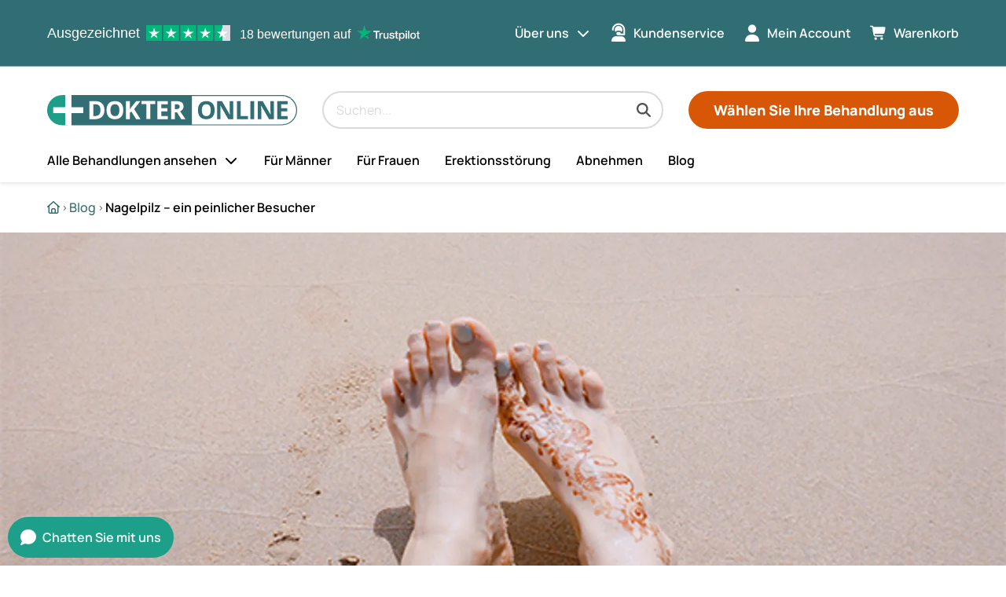

--- FILE ---
content_type: text/html;charset=utf-8
request_url: https://www.dokteronline.com/de-lu/blog/nagelpilz-ein-peinlicher-besucher/
body_size: 60402
content:
<!DOCTYPE html><html  lang="de-LU"><head><meta charset="utf-8"><meta name="viewport" content="width=device-width, initial-scale=1"><script type="importmap">{"imports":{"#entry":"/_nuxt/vTmr-GZ5.js"}}</script><script id="preprVisualEditor" async>
                    if (window.parent !== self) {
                      window.parent.postMessage({ name: 'prepr_preview_bar', event: 'loaded' }, '*');
                    }
                    </script><title>Nagelpilz – ein peinlicher Besucher | Dokteronline (Luxemburg)</title><link rel="preconnect" href="https://dev.visualwebsiteoptimizer.com"><style>h1{font-size:2rem}h2{font-size:1.5rem}h3{font-size:1.125rem}body,h4{font-size:1rem}@media only screen and (min-width:990px){body{font-size:1rem}h1{font-size:2.625rem}h2{font-size:2rem}h3{font-size:1.25rem}h4{font-size:1.125rem}}.blogpost-layout>.sticky-wrapper>.main>.container .container{padding:0}li,ul{margin:0}h1,h2,h3,h4{margin-top:0}.blogpost-layout>.sticky-wrapper>.main>.container>aside{margin-bottom:1rem}h1,h2,h3,h4{margin-bottom:.75rem}main .container{margin-left:auto;margin-right:auto}.blogpost-layout>.sticky-wrapper>.main>.container .container,li,ul{padding:0}body.landing{padding-top:0}main .container{padding-left:1.25rem;padding-right:1.25rem}@media only screen and (min-width:990px){main .container{padding-left:0;padding-right:0}}main .container{box-sizing:border-box;max-width:720px;width:100%}@media only screen and (min-width:990px){main .container{max-width:960px}}@media only screen and (min-width:1200px){main .container{max-width:1160px}}.blogpost-layout>.sticky-wrapper>.main>.container,li,ul{display:block}.blogpost-layout>.sticky-wrapper>.main>.container>aside{display:flex}@media only screen and (min-width:990px){.blogpost-layout>.sticky-wrapper>.main>.container{display:flex}}.blogpost-layout>.sticky-wrapper>.main>.container{justify-content:space-between}.hidden{display:none}.visually-hidden{order:0;position:absolute;clip:rect(0 0 0 0);height:1px;margin:-1px;overflow:hidden;padding:0;width:1px}*{box-sizing:border-box}html{scroll-padding-top:146px;scrollbar-gutter:stable;text-rendering:optimizelegibility}@media only screen and (min-width:990px){html{scroll-padding-top:248px}}body{font-family:Manrope,sans-serif;line-height:1.5;overflow-x:hidden}body:has(dialog[open]){overflow:hidden}a{color:#000;text-decoration:none;word-wrap:break-word}a:hover{text-decoration:underline}b,strong{font-weight:600}.sticky-wrapper .header-wrapper{display:block;height:130px;position:sticky;top:0;z-index:100}@media only screen and (min-width:990px){.sticky-wrapper .header-wrapper{height:232px}}main a{text-decoration:underline}main a:hover{text-decoration:none}h1,h2,h3,h4{font-weight:600}h1{line-height:1.1}h1,h2{color:#316e74}h2,h3,h4{line-height:1.2}details summary::-webkit-details-marker{display:none}@media only screen and (min-width:1200px){header.header .search-component{margin-left:2rem}}.blogpost-layout>.sticky-wrapper>.main>.container{flex-flow:row wrap;gap:1.25rem}.blogpost-layout>.sticky-wrapper>.main>.container>.article{width:100%}@media only screen and (min-width:990px){.blogpost-layout>.sticky-wrapper>.main>.container.has-sidebar>.article{width:calc(66.6667% - 2rem)}}.blogpost-layout>.sticky-wrapper>.main>.container>aside{flex-direction:column;gap:1rem}@media only screen and (min-width:990px){.blogpost-layout>.sticky-wrapper>.main>.container>aside{flex:0 0 33.3333%;margin-bottom:0}}</style><style>h1{font-size:2rem}h2{font-size:1.5rem}h3{font-size:1.125rem}body,h4{font-size:1rem}@media only screen and (min-width:990px){body{font-size:1rem}h1{font-size:2.625rem}h2{font-size:2rem}h3{font-size:1.25rem}h4{font-size:1.125rem}ul li.icon-dropdown label{margin-left:.5rem}}li,ul{margin:0}h1,h2,h3,h4{margin-bottom:.75rem;margin-top:0}main .container{margin-left:auto;margin-right:auto}li,ul{padding:0}body.landing{padding-top:0}.header .mobile-position-1,.header .mobile-position-3,.header .mobile-position-4{padding-right:1rem}.banner{padding-bottom:.25rem;padding-top:.25rem}main .container{padding-left:1.25rem;padding-right:1.25rem}@media only screen and (min-width:990px){ul li.icon-dropdown label{margin-left:.5rem}main .container{padding-left:0;padding-right:0}}main .container{box-sizing:border-box;max-width:720px;width:100%}@media only screen and (min-width:990px){main .container{max-width:960px}}@media only screen and (min-width:1200px){main .container{max-width:1160px}}.header-flex{display:none}li,ul{display:block}ul li.icon-dropdown>div{display:flex}@media only screen and (min-width:990px){ul li.icon-dropdown li{display:block}.header-flex{display:flex}}ul li.icon-dropdown>div{align-items:center}.header-flex,ul li.icon-dropdown>div{justify-content:space-between}@media only screen and (min-width:990px){.header-flex{align-items:center}}.hidden{display:none}.visually-hidden{order:0;position:absolute;clip:rect(0 0 0 0);height:1px;margin:-1px;overflow:hidden;padding:0;width:1px}ul li.icon-dropdown{flex-basis:auto;width:100%}@media only screen and (min-width:990px){ul li.icon-dropdown{flex-basis:auto;width:auto}}*{box-sizing:border-box}html{scroll-padding-top:146px;scrollbar-gutter:stable;text-rendering:optimizelegibility}@media only screen and (min-width:990px){html{scroll-padding-top:248px}}body{font-family:Manrope,sans-serif;line-height:1.5;overflow-x:hidden}body:has(dialog[open]){overflow:hidden}a{color:#000;text-decoration:none;word-wrap:break-word}a:hover{text-decoration:underline}b,strong{font-weight:600}.sticky-wrapper .header-wrapper{display:block;height:130px;position:sticky;top:0;z-index:100}@media only screen and (min-width:990px){.sticky-wrapper .header-wrapper{height:232px}}main a{text-decoration:underline}main a:hover{text-decoration:none}h1,h2,h3,h4{font-weight:600}h1{line-height:1.1}h1,h2{color:#316e74}h2,h3,h4{line-height:1.2}details summary::-webkit-details-marker{display:none}@media only screen and (min-width:1200px){header.header .search-component{margin-left:2rem}}body:has(header.open-menu){height:100%;overflow-y:hidden;width:100%}body:has(header.open-menu):after{background-color:#0006;content:"";display:block;height:100%;left:0;position:fixed;top:0;width:100%;z-index:10}@media only screen and (min-width:990px){body:has(header.open-menu){overflow-y:initial}}.header{background-color:#fff;box-shadow:0 2px 4px #0000001a;height:auto;left:0;max-height:100vh;max-width:990px;position:absolute;top:0;width:100%}@media only screen and (min-width:990px){.header{background-color:unset;box-shadow:none;max-height:none;max-width:990px;overflow:initial}}@media only screen and (min-width:1200px){.header{max-width:1160px}}@media only screen and (min-width:990px){.header{left:calc(50vw - 495px)}}@media only screen and (min-width:1200px){.header{left:calc(50vw - 580px)}}.header:before{background-color:#fff;box-shadow:0 2px 4px #0000001a;content:"";left:0;position:absolute;top:0;transition:height .3s ease-in-out;width:100vw;z-index:-1}@media only screen and (min-width:990px){.header:before{background-color:transparent;background-image:linear-gradient(180deg,#316e74,#316e74 84px,#fff 85px,#fff);height:232px;left:calc(-50vw + 495px)}}@media only screen and (min-width:1200px){.header:before{left:calc(-50vw + 580px)}}.header .header-call-to-action,.header .language-select,.header .main-navigation,.header .meta-navigation,.header .trustpilot-widget-wrapper{height:auto;max-height:0;opacity:0;transition:visibility .2s ease-in-out,opacity .2s ease-in,max-height .2s ease-in,padding .3s ease-in-out;visibility:hidden}@media only screen and (min-width:990px){.header .header-call-to-action,.header .language-select,.header .main-navigation,.header .meta-navigation,.header .trustpilot-widget-wrapper{max-height:750px;opacity:1;visibility:visible}}.header.open-menu{box-shadow:none;overflow-x:hidden;overflow-y:auto}.header.open-menu .header-call-to-action,.header.open-menu .language-select,.header.open-menu .main-navigation,.header.open-menu .meta-navigation{height:auto;max-height:46.875rem;opacity:1;visibility:visible}.header.open-menu .brand,.header.open-menu .mobile-position-1,.header.open-menu .mobile-position-2,.header.open-menu .mobile-position-3,.header.open-menu .mobile-position-4,.header.open-menu:before{background-color:#fff;position:sticky;top:0;z-index:10}@media only screen and (min-width:990px){.header.open-menu .brand,.header.open-menu .mobile-position-1,.header.open-menu .mobile-position-2,.header.open-menu .mobile-position-3,.header.open-menu .mobile-position-4,.header.open-menu:before{position:static;top:auto;z-index:auto}}.header.open-menu .header-call-to-action{padding-bottom:5rem}.header.open-menu .brand{background-color:#fff}.header.open-menu>.brand{z-index:9}@media only screen and (min-width:990px){.header .mobile-position-1,.header .mobile-position-3,.header .mobile-position-4{display:none}}.header-grid{display:grid;grid-template-areas:"logo mobilePosition3 mobilePosition4 mobilePosition1" "searchBar searchBar searchBar searchBar" "mainNav mainNav mainNav mainNav" "metaNav metaNav metaNav metaNav" "callToAction callToAction callToAction callToAction";grid-template-columns:calc(100% - 126px) 42px 42px 42px;grid-template-rows:auto}.header-grid.no-cart{grid-template-areas:"logo logo  mobilePosition4 mobilePosition1" "searchBar searchBar searchBar searchBar" "mainNav mainNav mainNav mainNav" "metaNav metaNav metaNav metaNav" "callToAction callToAction callToAction callToAction"}@media only screen and (min-width:990px){.header-grid{grid-template-areas:"trustpilot trustpilot metaNav metaNav" "logo searchBar searchBar callToAction" "mainNav mainNav mainNav mainNav";grid-template-columns:auto 1fr auto auto}}.header-grid .language-select{grid-area:languageNav}.header-grid .brand{grid-area:logo}.header-grid .search-component{grid-area:searchBar}.header-grid .mobile-position-1{grid-area:mobilePosition1}.header-grid .mobile-position-3{grid-area:mobilePosition3}.header-grid .mobile-position-4{grid-area:mobilePosition4}.small-header .brand,.small-header .header-call-to-action,.small-header .search-component{transition:padding .3s ease-in-out}@media only screen and (min-width:990px){.small-header:before{height:12.25rem}.small-header .main-navigation{max-height:0;opacity:0;visibility:hidden}}ul li.icon-dropdown{height:100%}ul li.icon-dropdown>div{width:100%}ul li.icon-dropdown>div span{line-height:1}ul li.icon-dropdown label{flex:1 0 auto;text-align:end}ul li.icon-dropdown label.no-icon:after{content:unset}ul li.icon-dropdown.show-subnav>ul{max-height:none;opacity:1;transition:opacity .2s,visibility .2s;visibility:visible}@media only screen and (min-width:990px){ul li.icon-dropdown:focus-within>ul,ul li.icon-dropdown:hover>ul{max-height:none;opacity:1;transition:opacity .2s,visibility .2s;visibility:visible}}ul li.icon-dropdown.show-subnav label:after{transform:scaleY(1)}.banner{background-color:#d85706;color:#fff;text-align:center}.banner p{margin:0}</style><style>h1[data-v-285d1efa]{font-size:2rem}h2[data-v-285d1efa]{font-size:1.5rem}h3[data-v-285d1efa]{font-size:1.125rem}body[data-v-285d1efa],h4[data-v-285d1efa]{font-size:1rem}@media only screen and (min-width:990px){body[data-v-285d1efa]{font-size:1rem}h1[data-v-285d1efa]{font-size:2.625rem}h2[data-v-285d1efa]{font-size:2rem}h3[data-v-285d1efa]{font-size:1.25rem}h4[data-v-285d1efa]{font-size:1.125rem}}li[data-v-285d1efa],ul[data-v-285d1efa]{margin:0}h1[data-v-285d1efa],h2[data-v-285d1efa],h3[data-v-285d1efa],h4[data-v-285d1efa]{margin-bottom:.75rem;margin-top:0}main .container[data-v-285d1efa]{margin-left:auto;margin-right:auto}li[data-v-285d1efa],ul[data-v-285d1efa]{padding:0}body.landing[data-v-285d1efa]{padding-top:0}.skip-link[data-v-285d1efa]{padding:.5rem 1rem}main .container[data-v-285d1efa]{padding-left:1.25rem;padding-right:1.25rem}@media only screen and (min-width:990px){main .container[data-v-285d1efa]{padding-left:0;padding-right:0}}main .container[data-v-285d1efa]{box-sizing:border-box;max-width:720px;width:100%}@media only screen and (min-width:990px){main .container[data-v-285d1efa]{max-width:960px}}@media only screen and (min-width:1200px){main .container[data-v-285d1efa]{max-width:1160px}}li[data-v-285d1efa],ul[data-v-285d1efa]{display:block}.hidden[data-v-285d1efa]{display:none}.visually-hidden[data-v-285d1efa]{order:0;position:absolute;clip:rect(0 0 0 0);height:1px;margin:-1px;overflow:hidden;padding:0;width:1px}[data-v-285d1efa]{box-sizing:border-box}html[data-v-285d1efa]{scroll-padding-top:146px;scrollbar-gutter:stable;text-rendering:optimizelegibility}@media only screen and (min-width:990px){html[data-v-285d1efa]{scroll-padding-top:248px}}body[data-v-285d1efa]{font-family:Manrope,sans-serif;line-height:1.5;overflow-x:hidden}body[data-v-285d1efa]:has(dialog[open]){overflow:hidden}a[data-v-285d1efa]{color:#000;text-decoration:none;word-wrap:break-word}a[data-v-285d1efa]:hover{text-decoration:underline}b[data-v-285d1efa],strong[data-v-285d1efa]{font-weight:600}.sticky-wrapper .header-wrapper[data-v-285d1efa]{display:block;height:130px;position:sticky;top:0;z-index:100}@media only screen and (min-width:990px){.sticky-wrapper .header-wrapper[data-v-285d1efa]{height:232px}}main a[data-v-285d1efa]{text-decoration:underline}main a[data-v-285d1efa]:hover{text-decoration:none}h1[data-v-285d1efa],h2[data-v-285d1efa],h3[data-v-285d1efa],h4[data-v-285d1efa]{font-weight:600}h1[data-v-285d1efa]{line-height:1.1}h1[data-v-285d1efa],h2[data-v-285d1efa]{color:#316e74}h2[data-v-285d1efa],h3[data-v-285d1efa],h4[data-v-285d1efa]{line-height:1.2}details summary[data-v-285d1efa]::-webkit-details-marker{display:none}@media only screen and (min-width:1200px){header.header .search-component[data-v-285d1efa]{margin-left:2rem}}.skip-link[data-v-285d1efa]{background:#fff;border-radius:9999px;color:#000;height:1px;opacity:0;overflow:hidden;position:absolute;text-decoration:none;width:1px;z-index:10}.skip-link[data-v-285d1efa]:focus{box-shadow:1px 1px 16px #485c5e0d;height:auto;left:1rem;opacity:1;overflow:visible;top:1rem;width:auto}</style><style>h1[data-v-81f3dd58]{font-size:2rem}h2[data-v-81f3dd58]{font-size:1.5rem}h3[data-v-81f3dd58]{font-size:1.125rem}.trustpilot-header[data-v-81f3dd58],body[data-v-81f3dd58],h4[data-v-81f3dd58]{font-size:1rem}@media only screen and (min-width:990px){body[data-v-81f3dd58]{font-size:1rem}h1[data-v-81f3dd58]{font-size:2.625rem}h2[data-v-81f3dd58]{font-size:2rem}h3[data-v-81f3dd58]{font-size:1.25rem}h4[data-v-81f3dd58]{font-size:1.125rem}}li[data-v-81f3dd58],ul[data-v-81f3dd58]{margin:0}h1[data-v-81f3dd58],h2[data-v-81f3dd58],h3[data-v-81f3dd58],h4[data-v-81f3dd58]{margin-top:0}.info[data-v-81f3dd58]{margin-right:.5rem}h1[data-v-81f3dd58],h2[data-v-81f3dd58],h3[data-v-81f3dd58],h4[data-v-81f3dd58]{margin-bottom:.75rem}main .container[data-v-81f3dd58]{margin-left:auto;margin-right:auto}li[data-v-81f3dd58],ul[data-v-81f3dd58]{padding:0}body.landing[data-v-81f3dd58]{padding-top:0}main .container[data-v-81f3dd58]{padding-left:1.25rem;padding-right:1.25rem}@media only screen and (min-width:990px){main .container[data-v-81f3dd58]{padding-left:0;padding-right:0}}main .container[data-v-81f3dd58]{box-sizing:border-box;max-width:720px;width:100%}@media only screen and (min-width:990px){main .container[data-v-81f3dd58]{max-width:960px}}@media only screen and (min-width:1200px){main .container[data-v-81f3dd58]{max-width:1160px}}.info[data-v-81f3dd58],.trustpilot-header[data-v-81f3dd58]{display:none}li[data-v-81f3dd58],ul[data-v-81f3dd58]{display:block}.trustpilot-header-container[data-v-81f3dd58]{display:flex}@media only screen and (min-width:990px){.trustpilot-header[data-v-81f3dd58]{display:flex}}@media only screen and (min-width:1200px){.info[data-v-81f3dd58]{display:flex}}.trustpilot-header[data-v-81f3dd58],.trustpilot-header-container[data-v-81f3dd58]{align-items:center}.trustpilot-header-container[data-v-81f3dd58]{justify-content:center}.hidden[data-v-81f3dd58]{display:none}.visually-hidden[data-v-81f3dd58]{order:0;position:absolute;clip:rect(0 0 0 0);height:1px;margin:-1px;overflow:hidden;padding:0;width:1px}[data-v-81f3dd58]{box-sizing:border-box}html[data-v-81f3dd58]{scroll-padding-top:146px;scrollbar-gutter:stable;text-rendering:optimizelegibility}@media only screen and (min-width:990px){html[data-v-81f3dd58]{scroll-padding-top:248px}}body[data-v-81f3dd58]{font-family:Manrope,sans-serif;line-height:1.5;overflow-x:hidden}body[data-v-81f3dd58]:has(dialog[open]){overflow:hidden}a[data-v-81f3dd58]{color:#000;text-decoration:none;word-wrap:break-word}a[data-v-81f3dd58]:hover{text-decoration:underline}b[data-v-81f3dd58],strong[data-v-81f3dd58]{font-weight:600}.sticky-wrapper .header-wrapper[data-v-81f3dd58]{display:block;height:130px;position:sticky;top:0;z-index:100}@media only screen and (min-width:990px){.sticky-wrapper .header-wrapper[data-v-81f3dd58]{height:232px}}main a[data-v-81f3dd58]{text-decoration:underline}main a[data-v-81f3dd58]:hover{text-decoration:none}h1[data-v-81f3dd58],h2[data-v-81f3dd58],h3[data-v-81f3dd58],h4[data-v-81f3dd58]{font-weight:600}h1[data-v-81f3dd58]{line-height:1.1}h1[data-v-81f3dd58],h2[data-v-81f3dd58]{color:#316e74}h2[data-v-81f3dd58],h3[data-v-81f3dd58],h4[data-v-81f3dd58]{line-height:1.2}details summary[data-v-81f3dd58]::-webkit-details-marker{display:none}@media only screen and (min-width:1200px){header.header .search-component[data-v-81f3dd58]{margin-left:2rem}}.trustpilot-header[data-v-81f3dd58]{background-color:#316e74;color:#fff;font-family:Helvetica Neue,sans-serif;grid-area:trustpilot;height:100%;line-height:1;white-space:nowrap}a[data-v-81f3dd58]{all:inherit;cursor:pointer}a strong[data-v-81f3dd58]{font-weight:500}a[data-v-81f3dd58]:hover{text-decoration:none}.info[data-v-81f3dd58]{padding:.1875rem 0 0}.logo[data-v-81f3dd58]{width:5rem}.logo[data-v-81f3dd58],.stars[data-v-81f3dd58]{height:1.25rem}.stars[data-v-81f3dd58]{padding-right:.75rem}</style><style>h1[data-v-6d64443a]{font-size:2rem}h2[data-v-6d64443a]{font-size:1.5rem}.heading-h4[data-v-6d64443a],h3[data-v-6d64443a]{font-size:1.125rem}body[data-v-6d64443a],h4[data-v-6d64443a]{font-size:1rem}@media only screen and (min-width:990px){body[data-v-6d64443a]{font-size:1rem}h1[data-v-6d64443a]{font-size:2.625rem}h2[data-v-6d64443a]{font-size:2rem}h3[data-v-6d64443a]{font-size:1.25rem}h4[data-v-6d64443a]{font-size:1.125rem}}li[data-v-6d64443a],ul[data-v-6d64443a]{margin:0}h1[data-v-6d64443a],h2[data-v-6d64443a],h3[data-v-6d64443a],h4[data-v-6d64443a]{margin-top:0}.heading-h4[data-v-6d64443a]{margin-bottom:.5rem;margin-right:.5rem;margin-top:.5rem}h1[data-v-6d64443a],h2[data-v-6d64443a],h3[data-v-6d64443a],h4[data-v-6d64443a]{margin-bottom:.75rem}main .container[data-v-6d64443a]{margin-left:auto;margin-right:auto}li[data-v-6d64443a],ul[data-v-6d64443a]{padding:0}body.landing[data-v-6d64443a]{padding-top:0}main .container[data-v-6d64443a]{padding-left:1.25rem;padding-right:1.25rem}@media only screen and (min-width:990px){main .container[data-v-6d64443a]{padding-left:0;padding-right:0}}main .container[data-v-6d64443a]{box-sizing:border-box;max-width:720px;width:100%}@media only screen and (min-width:990px){main .container[data-v-6d64443a]{max-width:960px}}@media only screen and (min-width:1200px){main .container[data-v-6d64443a]{max-width:1160px}}li[data-v-6d64443a],ul[data-v-6d64443a]{display:block}.hidden[data-v-6d64443a]{display:none}.visually-hidden[data-v-6d64443a]{order:0;position:absolute;clip:rect(0 0 0 0);height:1px;margin:-1px;overflow:hidden;padding:0;width:1px}[data-v-6d64443a]{box-sizing:border-box}html[data-v-6d64443a]{scroll-padding-top:146px;scrollbar-gutter:stable;text-rendering:optimizelegibility}@media only screen and (min-width:990px){html[data-v-6d64443a]{scroll-padding-top:248px}}body[data-v-6d64443a]{font-family:Manrope,sans-serif;line-height:1.5;overflow-x:hidden}body[data-v-6d64443a]:has(dialog[open]){overflow:hidden}a[data-v-6d64443a]{color:#000;text-decoration:none;word-wrap:break-word}a[data-v-6d64443a]:hover{text-decoration:underline}b[data-v-6d64443a],strong[data-v-6d64443a]{font-weight:600}.sticky-wrapper .header-wrapper[data-v-6d64443a]{display:block;height:130px;position:sticky;top:0;z-index:100}@media only screen and (min-width:990px){.sticky-wrapper .header-wrapper[data-v-6d64443a]{height:232px}}main a[data-v-6d64443a]{text-decoration:underline}main a[data-v-6d64443a]:hover{text-decoration:none}h1[data-v-6d64443a],h2[data-v-6d64443a],h3[data-v-6d64443a],h4[data-v-6d64443a]{font-weight:600}h1[data-v-6d64443a]{line-height:1.1}h1[data-v-6d64443a],h2[data-v-6d64443a]{color:#316e74}h2[data-v-6d64443a],h3[data-v-6d64443a],h4[data-v-6d64443a]{line-height:1.2}details summary[data-v-6d64443a]::-webkit-details-marker{display:none}@media only screen and (min-width:1200px){header.header .search-component[data-v-6d64443a]{margin-left:2rem}}.heading-h4[data-v-6d64443a]{font-weight:500;line-height:1.25rem}</style><style>h1[data-v-10524a64]{font-size:2rem}h2[data-v-10524a64]{font-size:1.5rem}h3[data-v-10524a64]{font-size:1.125rem}body[data-v-10524a64],h4[data-v-10524a64]{font-size:1rem}@media only screen and (min-width:990px){body[data-v-10524a64]{font-size:1rem}h1[data-v-10524a64]{font-size:2.625rem}h2[data-v-10524a64]{font-size:2rem}h3[data-v-10524a64]{font-size:1.25rem}h4[data-v-10524a64]{font-size:1.125rem}}li[data-v-10524a64],ul[data-v-10524a64]{margin:0}h1[data-v-10524a64],h2[data-v-10524a64],h3[data-v-10524a64],h4[data-v-10524a64]{margin-bottom:.75rem;margin-top:0}main .container[data-v-10524a64]{margin-left:auto;margin-right:auto}li[data-v-10524a64],ul[data-v-10524a64]{padding:0}body.landing[data-v-10524a64]{padding-top:0}main .container[data-v-10524a64]{padding-left:1.25rem;padding-right:1.25rem}@media only screen and (min-width:990px){main .container[data-v-10524a64]{padding-left:0;padding-right:0}}main .container[data-v-10524a64]{box-sizing:border-box;max-width:720px;width:100%}@media only screen and (min-width:990px){main .container[data-v-10524a64]{max-width:960px}}@media only screen and (min-width:1200px){main .container[data-v-10524a64]{max-width:1160px}}li[data-v-10524a64],ul[data-v-10524a64]{display:block}.hidden[data-v-10524a64]{display:none}.visually-hidden[data-v-10524a64]{order:0;position:absolute;clip:rect(0 0 0 0);height:1px;margin:-1px;overflow:hidden;padding:0;width:1px}[data-v-10524a64]{box-sizing:border-box}html[data-v-10524a64]{scroll-padding-top:146px;scrollbar-gutter:stable;text-rendering:optimizelegibility}@media only screen and (min-width:990px){html[data-v-10524a64]{scroll-padding-top:248px}}body[data-v-10524a64]{font-family:Manrope,sans-serif;line-height:1.5;overflow-x:hidden}body[data-v-10524a64]:has(dialog[open]){overflow:hidden}a[data-v-10524a64]{color:#000;text-decoration:none;word-wrap:break-word}a[data-v-10524a64]:hover{text-decoration:underline}b[data-v-10524a64],strong[data-v-10524a64]{font-weight:600}.sticky-wrapper .header-wrapper[data-v-10524a64]{display:block;height:130px;position:sticky;top:0;z-index:100}@media only screen and (min-width:990px){.sticky-wrapper .header-wrapper[data-v-10524a64]{height:232px}}main a[data-v-10524a64]{text-decoration:underline}main a[data-v-10524a64]:hover{text-decoration:none}h1[data-v-10524a64],h2[data-v-10524a64],h3[data-v-10524a64],h4[data-v-10524a64]{font-weight:600}h1[data-v-10524a64]{line-height:1.1}h1[data-v-10524a64],h2[data-v-10524a64]{color:#316e74}h2[data-v-10524a64],h3[data-v-10524a64],h4[data-v-10524a64]{line-height:1.2}details summary[data-v-10524a64]::-webkit-details-marker{display:none}@media only screen and (min-width:1200px){header.header .search-component[data-v-10524a64]{margin-left:2rem}}.heading[data-v-10524a64]{word-break:break-word}</style><style>h1[data-v-5fb482cc]{font-size:2rem}h2[data-v-5fb482cc]{font-size:1.5rem}h3[data-v-5fb482cc]{font-size:1.125rem}body[data-v-5fb482cc],h4[data-v-5fb482cc]{font-size:1rem}@media only screen and (min-width:990px){body[data-v-5fb482cc]{font-size:1rem}h1[data-v-5fb482cc]{font-size:2.625rem}h2[data-v-5fb482cc]{font-size:2rem}h3[data-v-5fb482cc]{font-size:1.25rem}h4[data-v-5fb482cc]{font-size:1.125rem}}.search-component[data-v-5fb482cc]{padding-left:1.5rem;padding-right:1.5rem}@media only screen and (min-width:990px){.search-component[data-v-5fb482cc]{margin-left:2rem;margin-right:2rem;padding-bottom:.75rem;padding-left:0;padding-right:0;padding-top:2rem}}li[data-v-5fb482cc],ul[data-v-5fb482cc]{margin:0}h1[data-v-5fb482cc],h2[data-v-5fb482cc],h3[data-v-5fb482cc],h4[data-v-5fb482cc]{margin-top:0}.search-component .search-filters[data-v-5fb482cc]{margin-right:1rem}h1[data-v-5fb482cc],h2[data-v-5fb482cc],h3[data-v-5fb482cc],h4[data-v-5fb482cc]{margin-bottom:.75rem}main .container[data-v-5fb482cc]{margin-left:auto;margin-right:auto}li[data-v-5fb482cc],ul[data-v-5fb482cc]{padding:0}body.landing[data-v-5fb482cc]{padding-top:0}.loading-results[data-v-5fb482cc],.no-results[data-v-5fb482cc],.search-component .search-show-all[data-v-5fb482cc]{padding:1rem}.search-component .search-body[data-v-5fb482cc]{padding-bottom:1rem;padding-top:1rem}.search-component .search-filters[data-v-5fb482cc]{padding-right:1rem}.search-button[data-v-5fb482cc]{padding:.5rem}.search-component[data-v-5fb482cc],main .container[data-v-5fb482cc]{padding-left:1.25rem;padding-right:1.25rem}@media only screen and (min-width:990px){.search-component[data-v-5fb482cc]{margin-left:2rem;margin-right:2rem}.search-component[data-v-5fb482cc],main .container[data-v-5fb482cc]{padding-left:0;padding-right:0}.search-component[data-v-5fb482cc]{padding-bottom:.75rem;padding-top:2rem}}main .container[data-v-5fb482cc]{box-sizing:border-box;max-width:720px;width:100%}@media only screen and (min-width:990px){main .container[data-v-5fb482cc]{max-width:960px}}@media only screen and (min-width:1200px){main .container[data-v-5fb482cc]{max-width:1160px}}li[data-v-5fb482cc],ul[data-v-5fb482cc]{display:block}.loading-results[data-v-5fb482cc],.search-component .search-body[data-v-5fb482cc],.search-component .search-show-all[data-v-5fb482cc]{display:flex}.hidden[data-v-5fb482cc]{display:none}.search-button span[data-v-5fb482cc],.visually-hidden[data-v-5fb482cc]{order:0;position:absolute;clip:rect(0 0 0 0);height:1px;margin:-1px;overflow:hidden;padding:0;width:1px}.search-component .search-filters[data-v-5fb482cc]{flex-basis:auto;width:25%}.search-component .search-main-body[data-v-5fb482cc]{flex-basis:auto;width:75%}[data-v-5fb482cc]{box-sizing:border-box}html[data-v-5fb482cc]{scroll-padding-top:146px;scrollbar-gutter:stable;text-rendering:optimizelegibility}@media only screen and (min-width:990px){html[data-v-5fb482cc]{scroll-padding-top:248px}}body[data-v-5fb482cc]{font-family:Manrope,sans-serif;line-height:1.5;overflow-x:hidden}body[data-v-5fb482cc]:has(dialog[open]){overflow:hidden}a[data-v-5fb482cc]{color:#000;text-decoration:none;word-wrap:break-word}a[data-v-5fb482cc]:hover{text-decoration:underline}b[data-v-5fb482cc],strong[data-v-5fb482cc]{font-weight:600}.sticky-wrapper .header-wrapper[data-v-5fb482cc]{display:block;height:130px;position:sticky;top:0;z-index:100}@media only screen and (min-width:990px){.sticky-wrapper .header-wrapper[data-v-5fb482cc]{height:232px}}main a[data-v-5fb482cc]{text-decoration:underline}main a[data-v-5fb482cc]:hover{text-decoration:none}h1[data-v-5fb482cc],h2[data-v-5fb482cc],h3[data-v-5fb482cc],h4[data-v-5fb482cc]{font-weight:600}h1[data-v-5fb482cc]{line-height:1.1}h1[data-v-5fb482cc],h2[data-v-5fb482cc]{color:#316e74}h2[data-v-5fb482cc],h3[data-v-5fb482cc],h4[data-v-5fb482cc]{line-height:1.2}details summary[data-v-5fb482cc]::-webkit-details-marker{display:none}@media only screen and (min-width:1200px){header.header .search-component[data-v-5fb482cc]{margin-left:2rem}}.search-component[data-v-5fb482cc]{align-self:center;font-family:Manrope,sans-serif;font-weight:500;position:relative;z-index:1}@media only screen and (min-width:990px){.search-component[data-v-5fb482cc]{margin-top:0}}.search-component .search-show-all[data-v-5fb482cc]{color:#1d9f8a;cursor:pointer;font-weight:600;justify-content:flex-end;text-align:center}.search-component .search-show-all[data-v-5fb482cc]:hover{background-color:#eff7ff}.search-component .search-body[data-v-5fb482cc]{background-color:#fff}.search-component .search-filters[data-v-5fb482cc]{border-right:1px solid #ced4da;margin-top:80px}.search-component .search-pagination[data-v-5fb482cc]{text-align:center}.search-component .results-flyout[data-v-5fb482cc]{background:#fff;border:1px solid #ced4da;border-top:none;max-height:70vh;width:100%}.search-component .results-flyout-wrapper[data-v-5fb482cc]{border-radius:1.25rem;box-shadow:0 1px 5px #0003;margin-top:.7rem;overflow:hidden;position:absolute;width:calc(100% - 40px);z-index:1}@media only screen and (min-width:990px){.search-component .results-flyout-wrapper[data-v-5fb482cc]{width:100%}}.search-component em[data-v-5fb482cc]{font-style:normal;font-weight:600}.search-scrollbar[data-v-5fb482cc]{overflow-x:hidden;overflow-y:scroll;position:relative;scrollbar-color:#ccc #e9ecef;scrollbar-width:thin}.search-scrollbar[data-v-5fb482cc]::-webkit-scrollbar{width:8px}.search-scrollbar[data-v-5fb482cc]::-webkit-scrollbar-track{background:#e9ecef}.search-scrollbar[data-v-5fb482cc]::-webkit-scrollbar-thumb{background-color:#ccc}.search-button[data-v-5fb482cc]{background-color:#deeeee;border:none;border-radius:0 0 14px;height:50px;transition:background-color .2s ease-in-out;width:50px}.search-button[data-v-5fb482cc]:hover{cursor:pointer}.search-button svg[data-v-5fb482cc]{display:inline-block;vertical-align:bottom;width:20px}.search-button.primary[data-v-5fb482cc]{background-color:#d85706;border-color:#d85706}.search-button.primary[data-v-5fb482cc]:hover{background-color:#1d9f8a;border-color:#1d9f8a}.search-button.primary[data-v-5fb482cc]:active,.search-button.primary[data-v-5fb482cc]:focus{box-shadow:0 0 5px #d85706bf;outline:none}.search-button.primary svg[data-v-5fb482cc]{fill:#fff}</style><style>h1[data-v-6ec531ed]{font-size:2rem}h2[data-v-6ec531ed]{font-size:1.5rem}h3[data-v-6ec531ed]{font-size:1.125rem}body[data-v-6ec531ed],h4[data-v-6ec531ed]{font-size:1rem}@media only screen and (min-width:990px){body[data-v-6ec531ed]{font-size:1rem}h1[data-v-6ec531ed]{font-size:2.625rem}h2[data-v-6ec531ed]{font-size:2rem}h3[data-v-6ec531ed]{font-size:1.25rem}h4[data-v-6ec531ed]{font-size:1.125rem}}li[data-v-6ec531ed],ul[data-v-6ec531ed]{margin:0}h1[data-v-6ec531ed],h2[data-v-6ec531ed],h3[data-v-6ec531ed],h4[data-v-6ec531ed]{margin-bottom:.75rem;margin-top:0}main .container[data-v-6ec531ed]{margin-left:auto;margin-right:auto}li[data-v-6ec531ed],ul[data-v-6ec531ed]{padding:0}body.landing[data-v-6ec531ed]{padding-top:0}main .container[data-v-6ec531ed]{padding-left:1.25rem;padding-right:1.25rem}@media only screen and (min-width:990px){main .container[data-v-6ec531ed]{padding-left:0;padding-right:0}}main .container[data-v-6ec531ed]{box-sizing:border-box;max-width:720px;width:100%}@media only screen and (min-width:990px){main .container[data-v-6ec531ed]{max-width:960px}}@media only screen and (min-width:1200px){main .container[data-v-6ec531ed]{max-width:1160px}}li[data-v-6ec531ed],ul[data-v-6ec531ed]{display:block}[data-v-6ec531ed] .text-input-container .searchbar-icon{display:flex}[data-v-6ec531ed] .text-input-container .searchbar-icon{align-items:center}[data-v-6ec531ed] .text-input-container .searchbar-icon{justify-content:center}.hidden[data-v-6ec531ed]{display:none}.visually-hidden[data-v-6ec531ed]{order:0;position:absolute;clip:rect(0 0 0 0);height:1px;margin:-1px;overflow:hidden;padding:0;width:1px}[data-v-6ec531ed]{box-sizing:border-box}html[data-v-6ec531ed]{scroll-padding-top:146px;scrollbar-gutter:stable;text-rendering:optimizelegibility}@media only screen and (min-width:990px){html[data-v-6ec531ed]{scroll-padding-top:248px}}body[data-v-6ec531ed]{font-family:Manrope,sans-serif;line-height:1.5;overflow-x:hidden}body[data-v-6ec531ed]:has(dialog[open]){overflow:hidden}a[data-v-6ec531ed]{color:#000;text-decoration:none;word-wrap:break-word}a[data-v-6ec531ed]:hover{text-decoration:underline}b[data-v-6ec531ed],strong[data-v-6ec531ed]{font-weight:600}.sticky-wrapper .header-wrapper[data-v-6ec531ed]{display:block;height:130px;position:sticky;top:0;z-index:100}@media only screen and (min-width:990px){.sticky-wrapper .header-wrapper[data-v-6ec531ed]{height:232px}}main a[data-v-6ec531ed]{text-decoration:underline}main a[data-v-6ec531ed]:hover{text-decoration:none}h1[data-v-6ec531ed],h2[data-v-6ec531ed],h3[data-v-6ec531ed],h4[data-v-6ec531ed]{font-weight:600}h1[data-v-6ec531ed]{line-height:1.1}h1[data-v-6ec531ed],h2[data-v-6ec531ed]{color:#316e74}h2[data-v-6ec531ed],h3[data-v-6ec531ed],h4[data-v-6ec531ed]{line-height:1.2}details summary[data-v-6ec531ed]::-webkit-details-marker{display:none}@media only screen and (min-width:1200px){header.header .search-component[data-v-6ec531ed]{margin-left:2rem}}[data-v-6ec531ed] .text-input-container .form-input{height:2.75rem}@media only screen and (min-width:990px){[data-v-6ec531ed] .text-input-container .form-input{height:3rem}}[data-v-6ec531ed] .text-input-container ::-moz-placeholder{color:#dadadb}[data-v-6ec531ed] .text-input-container ::placeholder{color:#dadadb}[data-v-6ec531ed] .text-input-container .searchbar-icon{cursor:pointer;height:1.125rem;transition:opacity .2s ease;width:1.125rem}[data-v-6ec531ed] .text-input-container .searchbar-icon:hover{opacity:.7}[data-v-6ec531ed] .text-input-container .searchbar-icon svg{color:#505050;fill:#505050;height:100%;width:100%}</style><style>.form-input[data-v-4f94e2bd]{font-size:1rem}h1[data-v-4f94e2bd]{font-size:2rem}h2[data-v-4f94e2bd]{font-size:1.5rem}h3[data-v-4f94e2bd]{font-size:1.125rem}body[data-v-4f94e2bd],h4[data-v-4f94e2bd]{font-size:1rem}@media only screen and (min-width:990px){body[data-v-4f94e2bd]{font-size:1rem}h1[data-v-4f94e2bd]{font-size:2.625rem}h2[data-v-4f94e2bd]{font-size:2rem}h3[data-v-4f94e2bd]{font-size:1.25rem}h4[data-v-4f94e2bd]{font-size:1.125rem}}li[data-v-4f94e2bd],ul[data-v-4f94e2bd]{margin:0}h1[data-v-4f94e2bd],h2[data-v-4f94e2bd],h3[data-v-4f94e2bd],h4[data-v-4f94e2bd]{margin-top:0}.form-label[data-v-4f94e2bd]{margin-bottom:.5rem}h1[data-v-4f94e2bd],h2[data-v-4f94e2bd],h3[data-v-4f94e2bd],h4[data-v-4f94e2bd]{margin-bottom:.75rem}main .container[data-v-4f94e2bd]{margin-left:auto;margin-right:auto}li[data-v-4f94e2bd],ul[data-v-4f94e2bd]{padding:0}body.landing[data-v-4f94e2bd]{padding-top:0}main .container[data-v-4f94e2bd]{padding-left:1.25rem;padding-right:1.25rem}@media only screen and (min-width:990px){main .container[data-v-4f94e2bd]{padding-left:0;padding-right:0}}main .container[data-v-4f94e2bd]{box-sizing:border-box;max-width:720px;width:100%}@media only screen and (min-width:990px){main .container[data-v-4f94e2bd]{max-width:960px}}@media only screen and (min-width:1200px){main .container[data-v-4f94e2bd]{max-width:1160px}}li[data-v-4f94e2bd],ul[data-v-4f94e2bd]{display:block}.hidden[data-v-4f94e2bd]{display:none}.visually-hidden[data-v-4f94e2bd]{order:0;position:absolute;clip:rect(0 0 0 0);height:1px;margin:-1px;overflow:hidden;padding:0;width:1px}[data-v-4f94e2bd]{box-sizing:border-box}html[data-v-4f94e2bd]{scroll-padding-top:146px;scrollbar-gutter:stable;text-rendering:optimizelegibility}@media only screen and (min-width:990px){html[data-v-4f94e2bd]{scroll-padding-top:248px}}body[data-v-4f94e2bd]{font-family:Manrope,sans-serif;line-height:1.5;overflow-x:hidden}body[data-v-4f94e2bd]:has(dialog[open]){overflow:hidden}a[data-v-4f94e2bd]{color:#000;text-decoration:none;word-wrap:break-word}a[data-v-4f94e2bd]:hover{text-decoration:underline}b[data-v-4f94e2bd],strong[data-v-4f94e2bd]{font-weight:600}.sticky-wrapper .header-wrapper[data-v-4f94e2bd]{display:block;height:130px;position:sticky;top:0;z-index:100}@media only screen and (min-width:990px){.sticky-wrapper .header-wrapper[data-v-4f94e2bd]{height:232px}}main a[data-v-4f94e2bd]{text-decoration:underline}main a[data-v-4f94e2bd]:hover{text-decoration:none}h1[data-v-4f94e2bd],h2[data-v-4f94e2bd],h3[data-v-4f94e2bd],h4[data-v-4f94e2bd]{font-weight:600}h1[data-v-4f94e2bd]{line-height:1.1}h1[data-v-4f94e2bd],h2[data-v-4f94e2bd]{color:#316e74}h2[data-v-4f94e2bd],h3[data-v-4f94e2bd],h4[data-v-4f94e2bd]{line-height:1.2}details summary[data-v-4f94e2bd]::-webkit-details-marker{display:none}@media only screen and (min-width:1200px){header.header .search-component[data-v-4f94e2bd]{margin-left:2rem}}</style><style>h1[data-v-7b4a6c51]{font-size:2rem}h2[data-v-7b4a6c51]{font-size:1.5rem}h3[data-v-7b4a6c51]{font-size:1.125rem}body[data-v-7b4a6c51],h4[data-v-7b4a6c51]{font-size:1rem}@media only screen and (min-width:990px){body[data-v-7b4a6c51]{font-size:1rem}h1[data-v-7b4a6c51]{font-size:2.625rem}h2[data-v-7b4a6c51]{font-size:2rem}h3[data-v-7b4a6c51]{font-size:1.25rem}h4[data-v-7b4a6c51]{font-size:1.125rem}}li[data-v-7b4a6c51],ul[data-v-7b4a6c51]{margin:0}h1[data-v-7b4a6c51],h2[data-v-7b4a6c51],h3[data-v-7b4a6c51],h4[data-v-7b4a6c51]{margin-top:0}.error-message[data-v-7b4a6c51],.input-label[data-v-7b4a6c51]{margin-bottom:.5rem}.input-label .asterisk[data-v-7b4a6c51]{margin-left:.5rem}h1[data-v-7b4a6c51],h2[data-v-7b4a6c51],h3[data-v-7b4a6c51],h4[data-v-7b4a6c51]{margin-bottom:.75rem}main .container[data-v-7b4a6c51]{margin-left:auto;margin-right:auto}li[data-v-7b4a6c51],ul[data-v-7b4a6c51]{padding:0}body.landing[data-v-7b4a6c51]{padding-top:0}.form-input[data-v-7b4a6c51]{padding-left:1rem;padding-right:1rem}main .container[data-v-7b4a6c51]{padding-left:1.25rem;padding-right:1.25rem}@media only screen and (min-width:990px){main .container[data-v-7b4a6c51]{padding-left:0;padding-right:0}}main .container[data-v-7b4a6c51]{box-sizing:border-box;max-width:720px;width:100%}@media only screen and (min-width:990px){main .container[data-v-7b4a6c51]{max-width:960px}}@media only screen and (min-width:1200px){main .container[data-v-7b4a6c51]{max-width:1160px}}.form-input[data-v-7b4a6c51],li[data-v-7b4a6c51],ul[data-v-7b4a6c51]{display:block}.error-message[data-v-7b4a6c51],.form-input[data-v-7b4a6c51],.text-input-wrapper[data-v-7b4a6c51]{display:flex}.error-message[data-v-7b4a6c51],.form-input[data-v-7b4a6c51]{align-items:center}.text-input-wrapper[data-v-7b4a6c51]{flex-direction:column}.hidden[data-v-7b4a6c51]{display:none}.visually-hidden[data-v-7b4a6c51]{order:0;position:absolute;clip:rect(0 0 0 0);height:1px;margin:-1px;overflow:hidden;padding:0;width:1px}.form-input[data-v-7b4a6c51]{flex-basis:auto}[data-v-7b4a6c51]{box-sizing:border-box}html[data-v-7b4a6c51]{scroll-padding-top:146px;scrollbar-gutter:stable;text-rendering:optimizelegibility}@media only screen and (min-width:990px){html[data-v-7b4a6c51]{scroll-padding-top:248px}}body[data-v-7b4a6c51]{font-family:Manrope,sans-serif;line-height:1.5;overflow-x:hidden}body[data-v-7b4a6c51]:has(dialog[open]){overflow:hidden}a[data-v-7b4a6c51]{color:#000;text-decoration:none;word-wrap:break-word}a[data-v-7b4a6c51]:hover{text-decoration:underline}b[data-v-7b4a6c51],strong[data-v-7b4a6c51]{font-weight:600}.sticky-wrapper .header-wrapper[data-v-7b4a6c51]{display:block;height:130px;position:sticky;top:0;z-index:100}@media only screen and (min-width:990px){.sticky-wrapper .header-wrapper[data-v-7b4a6c51]{height:232px}}main a[data-v-7b4a6c51]{text-decoration:underline}main a[data-v-7b4a6c51]:hover{text-decoration:none}h1[data-v-7b4a6c51],h2[data-v-7b4a6c51],h3[data-v-7b4a6c51],h4[data-v-7b4a6c51]{font-weight:600}h1[data-v-7b4a6c51]{line-height:1.1}h1[data-v-7b4a6c51],h2[data-v-7b4a6c51]{color:#316e74}h2[data-v-7b4a6c51],h3[data-v-7b4a6c51],h4[data-v-7b4a6c51]{line-height:1.2}details summary[data-v-7b4a6c51]::-webkit-details-marker{display:none}@media only screen and (min-width:1200px){header.header .search-component[data-v-7b4a6c51]{margin-left:2rem}}.form-input[data-v-7b4a6c51]{-webkit-appearance:none;-moz-appearance:none;appearance:none;border:2px solid #dadadb;border-radius:9999px;font-weight:400;height:2.5rem;line-height:2.5rem}.form-input.text-input--focused[data-v-7b4a6c51]{border:2px solid #316e74}.form-input.text-input--error[data-v-7b4a6c51]{border:2px solid #b32d3a}.input-label[data-v-7b4a6c51]{font-weight:600}.error-message[data-v-7b4a6c51],.input-label .asterisk[data-v-7b4a6c51]{color:#b32d3a}.text-input-wrapper[data-v-7b4a6c51]{width:100%}.form-input[data-v-7b4a6c51],.text-input-container[data-v-7b4a6c51]{position:relative;width:100%}.form-input[data-v-7b4a6c51]{outline:none}.form-input.text-input--with-icon[data-v-7b4a6c51]{padding-right:2.75rem}.form-input--disabled[data-v-7b4a6c51]{cursor:not-allowed}.asterisk[data-v-7b4a6c51]{margin-left:.25rem}.error-message[data-v-7b4a6c51]{gap:.5rem;margin-top:0}.text-input-container>[data-v-7b4a6c51-s]{position:absolute;right:1rem;top:50%;transform:translateY(-50%);z-index:1}</style><style>.sub-navigation>li[data-v-2094569f],ul>li[data-v-2094569f]{font-size:1rem}h1[data-v-2094569f]{font-size:2rem}h2[data-v-2094569f]{font-size:1.5rem}h3[data-v-2094569f]{font-size:1.125rem}body[data-v-2094569f],h4[data-v-2094569f]{font-size:1rem}@media only screen and (min-width:990px){body[data-v-2094569f]{font-size:1rem}h1[data-v-2094569f]{font-size:2.625rem}h2[data-v-2094569f]{font-size:2rem}h3[data-v-2094569f]{font-size:1.25rem}h4[data-v-2094569f]{font-size:1.125rem}.meta-navigation[data-v-2094569f]{font-size:.875rem}}@media only screen and (min-width:1200px){.meta-navigation[data-v-2094569f]{font-size:1rem}}.sub-navigation[data-v-2094569f],ul>li[data-v-2094569f]{padding-top:0}.meta-navigation[data-v-2094569f]{padding-left:1.5rem;padding-right:1.5rem}@media only screen and (min-width:990px){.meta-navigation>ul>li[data-v-2094569f]{margin-top:0}.meta-navigation[data-v-2094569f],ul>li ul[data-v-2094569f]{padding-top:0}.meta-navigation[data-v-2094569f],.meta-navigation>ul[data-v-2094569f]{padding-bottom:0}.meta-navigation[data-v-2094569f],ul>li ul[data-v-2094569f]{padding-left:0;padding-right:0}ul>li[data-v-2094569f]{padding-left:.5rem;padding-right:.5rem}ul>li ul li[data-v-2094569f]{padding-top:.75rem}ul>li ul[data-v-2094569f],ul>li ul li[data-v-2094569f]{padding-bottom:.75rem}.sub-navigation>li[data-v-2094569f]:last-child{padding-bottom:1.5rem}ul>li ul li[data-v-2094569f]{padding-left:1.5rem}ul>li ul li[data-v-2094569f],ul>li ul li[data-v-2094569f]:last-child{padding-right:1.5rem}}li[data-v-2094569f],ul[data-v-2094569f]{margin:0}h1[data-v-2094569f],h2[data-v-2094569f],h3[data-v-2094569f],h4[data-v-2094569f]{margin-top:0}ul>li label.no-icon[data-v-2094569f]{margin-left:0}.meta-navigation>ul>li[data-v-2094569f]{margin-top:.5rem}ul>li>div a>svg[data-v-2094569f]{margin-right:.5rem}h1[data-v-2094569f],h2[data-v-2094569f],h3[data-v-2094569f],h4[data-v-2094569f]{margin-bottom:.75rem}main .container[data-v-2094569f]{margin-left:auto;margin-right:auto}li[data-v-2094569f],ul[data-v-2094569f]{padding:0}.sub-navigation[data-v-2094569f],body.landing[data-v-2094569f],ul>li[data-v-2094569f]{padding-top:0}.sub-navigation[data-v-2094569f]{padding-bottom:0}ul>li ul li[data-v-2094569f]{padding-left:0}ul>li ul li[data-v-2094569f],ul>li[data-v-2094569f]:last-child{padding-right:0}.meta-navigation>ul[data-v-2094569f]{padding-bottom:1rem}ul>li ul[data-v-2094569f]{padding-left:1rem;padding-right:1rem}.sub-navigation>li[data-v-2094569f],:has(.open-menu) .meta-navigation[data-v-2094569f]{padding-top:.5rem}:has(.open-menu) .meta-navigation[data-v-2094569f]{padding-bottom:.5rem}.meta-navigation[data-v-2094569f],main .container[data-v-2094569f]{padding-left:1.25rem;padding-right:1.25rem}@media only screen and (min-width:990px){.meta-navigation>ul>li[data-v-2094569f]{margin-top:0}.meta-navigation[data-v-2094569f],ul>li ul[data-v-2094569f]{padding-top:0}.meta-navigation[data-v-2094569f],.meta-navigation>ul[data-v-2094569f]{padding-bottom:0}.meta-navigation[data-v-2094569f],main .container[data-v-2094569f],ul>li ul[data-v-2094569f]{padding-left:0;padding-right:0}ul>li[data-v-2094569f]{padding-left:.5rem;padding-right:.5rem}ul>li ul li[data-v-2094569f]{padding-top:.75rem}ul>li ul[data-v-2094569f],ul>li ul li[data-v-2094569f]{padding-bottom:.75rem}.sub-navigation>li[data-v-2094569f]:last-child{padding-bottom:1.25rem}ul>li ul li[data-v-2094569f]{padding-left:1.25rem}ul>li ul li[data-v-2094569f],ul>li ul li[data-v-2094569f]:last-child{padding-right:1.25rem}}@media only screen and (min-width:1200px){ul>li[data-v-2094569f]{padding-left:.75rem;padding-right:.75rem}}main .container[data-v-2094569f]{box-sizing:border-box;max-width:720px;width:100%}@media only screen and (min-width:990px){main .container[data-v-2094569f]{max-width:960px}}@media only screen and (min-width:1200px){main .container[data-v-2094569f]{max-width:1160px}}li[data-v-2094569f],ul[data-v-2094569f],ul>li[data-v-2094569f]{display:block}a>div[data-v-2094569f]{display:inline-block}.meta-navigation[data-v-2094569f],.meta-navigation>ul[data-v-2094569f],.service[data-v-2094569f]{display:flex}@media only screen and (min-width:990px){ul>li[data-v-2094569f]{display:inline-block}}ul>li ul[data-v-2094569f]{opacity:0;transition:opacity .2s,visibility .2s;visibility:hidden}li.show-subnav>ul[data-v-2094569f]{opacity:1;visibility:visible}.meta-navigation[data-v-2094569f],.service[data-v-2094569f]{align-items:center}.meta-navigation>ul[data-v-2094569f]{align-items:start;justify-content:flex-start}.meta-navigation[data-v-2094569f]{justify-content:flex-end}.meta-navigation>ul[data-v-2094569f]{flex-direction:column}@media only screen and (min-width:990px){.meta-navigation>ul[data-v-2094569f]{align-items:center;flex-direction:row}}.hidden[data-v-2094569f]{display:none}.visually-hidden[data-v-2094569f]{order:0;position:absolute;clip:rect(0 0 0 0);height:1px;margin:-1px;overflow:hidden;padding:0;width:1px}ul[data-v-2094569f]{flex-basis:auto;width:100%}[data-v-2094569f]{box-sizing:border-box}html[data-v-2094569f]{scroll-padding-top:146px;scrollbar-gutter:stable;text-rendering:optimizelegibility}@media only screen and (min-width:990px){html[data-v-2094569f]{scroll-padding-top:248px}}body[data-v-2094569f]{font-family:Manrope,sans-serif;line-height:1.5;overflow-x:hidden}body[data-v-2094569f]:has(dialog[open]){overflow:hidden}a[data-v-2094569f]{color:#000;text-decoration:none;word-wrap:break-word}a[data-v-2094569f]:hover{text-decoration:underline}b[data-v-2094569f],strong[data-v-2094569f]{font-weight:600}.sticky-wrapper .header-wrapper[data-v-2094569f]{display:block;height:130px;position:sticky;top:0;z-index:100}@media only screen and (min-width:990px){.sticky-wrapper .header-wrapper[data-v-2094569f]{height:232px}}main a[data-v-2094569f]{text-decoration:underline}main a[data-v-2094569f]:hover{text-decoration:none}h1[data-v-2094569f],h2[data-v-2094569f],h3[data-v-2094569f],h4[data-v-2094569f]{font-weight:600}h1[data-v-2094569f]{line-height:1.1}h1[data-v-2094569f],h2[data-v-2094569f]{color:#316e74}h2[data-v-2094569f],h3[data-v-2094569f],h4[data-v-2094569f]{line-height:1.2}details summary[data-v-2094569f]::-webkit-details-marker{display:none}@media only screen and (min-width:1200px){header.header .search-component[data-v-2094569f]{margin-left:2rem}}.service[data-v-2094569f]{gap:.25rem}.service div[data-v-2094569f]{line-height:1}.meta-navigation[data-v-2094569f]{background-color:#316e74;grid-area:metaNav;height:84px;position:relative;z-index:2}.sub-navigation[data-v-2094569f]{border-radius:0 0 .75rem .75rem}@media only screen and (min-width:990px){.sub-navigation[data-v-2094569f]{margin-left:-.75rem}}ul[data-v-2094569f]{word-break:break-word}ul[data-v-2094569f],ul>li[data-v-2094569f]{position:relative}ul>li[data-v-2094569f]{font-weight:600;white-space:nowrap}@media only screen and (min-width:990px){ul>li[data-v-2094569f]{line-height:84px}}ul>li:hover>a[data-v-2094569f]{text-decoration:underline}ul>li label[data-v-2094569f]{cursor:pointer}ul>li>a[data-v-2094569f]{color:#fff;width:-moz-fit-content;width:fit-content}ul>li>a label[data-v-2094569f]{cursor:pointer}ul>li>a[data-v-2094569f]:hover{text-decoration:underline}ul>li>div[data-v-2094569f]{color:#fff;cursor:pointer;display:inline;width:-moz-fit-content;width:fit-content}ul>li ul[data-v-2094569f]{background-color:#316e74;height:0;left:0;position:relative;width:100%}@media only screen and (min-width:990px){ul>li ul[data-v-2094569f]{height:auto;left:0;line-height:normal;position:absolute;width:-moz-fit-content;width:fit-content}}ul>li ul li[data-v-2094569f]{line-height:1.5}ul>li ul li[data-v-2094569f]:hover{color:#fff;text-decoration:underline}@media only screen and (min-width:990px){ul[data-v-2094569f]{width:auto}}a[data-v-2094569f]{color:#fff}a>div[data-v-2094569f] svg{fill:#fff;height:1.375rem;vertical-align:middle;width:1.375rem}a.icon-mobile[data-v-2094569f] svg{fill:#316e74}@media only screen and (min-width:990px){a[data-v-2094569f] svg>*{fill:#fff;stroke:#fff}}@media only screen and (min-width:990px){li.focus-subnav-trigger span label[data-v-2094569f]{outline:2px solid #fff}}li.show-subnav>ul[data-v-2094569f]{height:auto}li.show-subnav span label[data-v-2094569f]:after{transform:scaleY(1)}</style><style>h1[data-v-b154f4a0]{font-size:2rem}h2[data-v-b154f4a0]{font-size:1.5rem}h3[data-v-b154f4a0]{font-size:1.125rem}body[data-v-b154f4a0],h4[data-v-b154f4a0]{font-size:1rem}@media only screen and (min-width:990px){body[data-v-b154f4a0]{font-size:1rem}h1[data-v-b154f4a0]{font-size:2.625rem}h2[data-v-b154f4a0]{font-size:2rem}h3[data-v-b154f4a0]{font-size:1.25rem}h4[data-v-b154f4a0]{font-size:1.125rem}}li[data-v-b154f4a0],ul[data-v-b154f4a0]{margin:0}h1[data-v-b154f4a0],h2[data-v-b154f4a0],h3[data-v-b154f4a0],h4[data-v-b154f4a0]{margin-top:0}.external-link div[data-v-b154f4a0]{margin-right:.5rem}h1[data-v-b154f4a0],h2[data-v-b154f4a0],h3[data-v-b154f4a0],h4[data-v-b154f4a0]{margin-bottom:.75rem}main .container[data-v-b154f4a0]{margin-left:auto;margin-right:auto}li[data-v-b154f4a0],ul[data-v-b154f4a0]{padding:0}body.landing[data-v-b154f4a0]{padding-top:0}main .container[data-v-b154f4a0]{padding-left:1.25rem;padding-right:1.25rem}@media only screen and (min-width:990px){main .container[data-v-b154f4a0]{padding-left:0;padding-right:0}}main .container[data-v-b154f4a0]{box-sizing:border-box;max-width:720px;width:100%}@media only screen and (min-width:990px){main .container[data-v-b154f4a0]{max-width:960px}}@media only screen and (min-width:1200px){main .container[data-v-b154f4a0]{max-width:1160px}}li[data-v-b154f4a0],ul[data-v-b154f4a0]{display:block}.external-link[data-v-b154f4a0]{align-items:center;display:flex}.hidden[data-v-b154f4a0]{display:none}.visually-hidden[data-v-b154f4a0]{order:0;position:absolute;clip:rect(0 0 0 0);height:1px;margin:-1px;overflow:hidden;padding:0;width:1px}[data-v-b154f4a0]{box-sizing:border-box}html[data-v-b154f4a0]{scroll-padding-top:146px;scrollbar-gutter:stable;text-rendering:optimizelegibility}@media only screen and (min-width:990px){html[data-v-b154f4a0]{scroll-padding-top:248px}}body[data-v-b154f4a0]{font-family:Manrope,sans-serif;line-height:1.5;overflow-x:hidden}body[data-v-b154f4a0]:has(dialog[open]){overflow:hidden}a[data-v-b154f4a0]{color:#000;text-decoration:none;word-wrap:break-word}a[data-v-b154f4a0]:hover{text-decoration:underline}b[data-v-b154f4a0],strong[data-v-b154f4a0]{font-weight:600}.sticky-wrapper .header-wrapper[data-v-b154f4a0]{display:block;height:130px;position:sticky;top:0;z-index:100}@media only screen and (min-width:990px){.sticky-wrapper .header-wrapper[data-v-b154f4a0]{height:232px}}main a[data-v-b154f4a0]{text-decoration:underline}main a[data-v-b154f4a0]:hover{text-decoration:none}h1[data-v-b154f4a0],h2[data-v-b154f4a0],h3[data-v-b154f4a0],h4[data-v-b154f4a0]{font-weight:600}h1[data-v-b154f4a0]{line-height:1.1}h1[data-v-b154f4a0],h2[data-v-b154f4a0]{color:#316e74}h2[data-v-b154f4a0],h3[data-v-b154f4a0],h4[data-v-b154f4a0]{line-height:1.2}details summary[data-v-b154f4a0]::-webkit-details-marker{display:none}@media only screen and (min-width:1200px){header.header .search-component[data-v-b154f4a0]{margin-left:2rem}}.external-link[data-v-b154f4a0]{color:#fff;gap:.25rem}.external-link div[data-v-b154f4a0]{display:inline-block;line-height:1}.external-link div[data-v-b154f4a0] svg{color:#fff;height:1.375rem;vertical-align:middle;width:1.375rem}</style><style>h1[data-v-289e5623]{font-size:2rem}h2[data-v-289e5623]{font-size:1.5rem}h3[data-v-289e5623]{font-size:1.125rem}body[data-v-289e5623],h4[data-v-289e5623]{font-size:1rem}@media only screen and (min-width:990px){body[data-v-289e5623]{font-size:1rem}h1[data-v-289e5623]{font-size:2.625rem}h2[data-v-289e5623]{font-size:2rem}h3[data-v-289e5623]{font-size:1.25rem}h4[data-v-289e5623]{font-size:1.125rem}}li[data-v-289e5623],ul[data-v-289e5623]{margin:0}h1[data-v-289e5623],h2[data-v-289e5623],h3[data-v-289e5623],h4[data-v-289e5623]{margin-bottom:.75rem;margin-top:0}main .container[data-v-289e5623]{margin-left:auto;margin-right:auto}li[data-v-289e5623],ul[data-v-289e5623]{padding:0}body.landing[data-v-289e5623]{padding-top:0}.mobile-position-4[data-v-289e5623]{padding-left:.75rem}main .container[data-v-289e5623]{padding-left:1.25rem;padding-right:1.25rem}@media only screen and (min-width:990px){main .container[data-v-289e5623]{padding-left:0;padding-right:0}}main .container[data-v-289e5623]{box-sizing:border-box;max-width:720px;width:100%}@media only screen and (min-width:990px){main .container[data-v-289e5623]{max-width:960px}}@media only screen and (min-width:1200px){main .container[data-v-289e5623]{max-width:1160px}}li[data-v-289e5623],ul[data-v-289e5623]{display:block}.icon-mobile[data-v-289e5623],.mobile-position-4[data-v-289e5623]{align-items:center;display:flex}.icon-mobile[data-v-289e5623]{align-content:center}.icon-mobile[data-v-289e5623],.mobile-position-4[data-v-289e5623]{justify-content:center}.hidden[data-v-289e5623]{display:none}.visually-hidden[data-v-289e5623]{order:0;position:absolute;clip:rect(0 0 0 0);height:1px;margin:-1px;overflow:hidden;padding:0;width:1px}[data-v-289e5623]{box-sizing:border-box}html[data-v-289e5623]{scroll-padding-top:146px;scrollbar-gutter:stable;text-rendering:optimizelegibility}@media only screen and (min-width:990px){html[data-v-289e5623]{scroll-padding-top:248px}}body[data-v-289e5623]{font-family:Manrope,sans-serif;line-height:1.5;overflow-x:hidden}body[data-v-289e5623]:has(dialog[open]){overflow:hidden}a[data-v-289e5623]{color:#000;text-decoration:none;word-wrap:break-word}a[data-v-289e5623]:hover{text-decoration:underline}b[data-v-289e5623],strong[data-v-289e5623]{font-weight:600}.sticky-wrapper .header-wrapper[data-v-289e5623]{display:block;height:130px;position:sticky;top:0;z-index:100}@media only screen and (min-width:990px){.sticky-wrapper .header-wrapper[data-v-289e5623]{height:232px}}main a[data-v-289e5623]{text-decoration:underline}main a[data-v-289e5623]:hover{text-decoration:none}h1[data-v-289e5623],h2[data-v-289e5623],h3[data-v-289e5623],h4[data-v-289e5623]{font-weight:600}h1[data-v-289e5623]{line-height:1.1}h1[data-v-289e5623],h2[data-v-289e5623]{color:#316e74}h2[data-v-289e5623],h3[data-v-289e5623],h4[data-v-289e5623]{line-height:1.2}details summary[data-v-289e5623]::-webkit-details-marker{display:none}@media only screen and (min-width:1200px){header.header .search-component[data-v-289e5623]{margin-left:2rem}}.mobile-position-4[data-v-289e5623]{background-color:#fff}.icon-mobile[data-v-289e5623]{flex-flow:column;font-weight:600;text-transform:lowercase}.icon-mobile[data-v-289e5623] svg{color:#316e74;height:1.5rem;width:1.5rem}</style><style>h1[data-v-c6b87429]{font-size:2rem}h2[data-v-c6b87429]{font-size:1.5rem}h3[data-v-c6b87429]{font-size:1.125rem}body[data-v-c6b87429],h4[data-v-c6b87429]{font-size:1rem}@media only screen and (min-width:990px){body[data-v-c6b87429]{font-size:1rem}h1[data-v-c6b87429]{font-size:2.625rem}h2[data-v-c6b87429]{font-size:2rem}h3[data-v-c6b87429]{font-size:1.25rem}h4[data-v-c6b87429]{font-size:1.125rem}}li[data-v-c6b87429],ul[data-v-c6b87429]{margin:0}h1[data-v-c6b87429],h2[data-v-c6b87429],h3[data-v-c6b87429],h4[data-v-c6b87429]{margin-bottom:.75rem;margin-top:0}main .container[data-v-c6b87429]{margin-left:auto;margin-right:auto}li[data-v-c6b87429],ul[data-v-c6b87429]{padding:0}body.landing[data-v-c6b87429]{padding-top:0}.mobile-position-3[data-v-c6b87429]{padding-left:.75rem}main .container[data-v-c6b87429]{padding-left:1.25rem;padding-right:1.25rem}@media only screen and (min-width:990px){main .container[data-v-c6b87429]{padding-left:0;padding-right:0}}main .container[data-v-c6b87429]{box-sizing:border-box;max-width:720px;width:100%}@media only screen and (min-width:990px){main .container[data-v-c6b87429]{max-width:960px}}@media only screen and (min-width:1200px){main .container[data-v-c6b87429]{max-width:1160px}}li[data-v-c6b87429],ul[data-v-c6b87429]{display:block}.icon-mobile[data-v-c6b87429],.mobile-position-3[data-v-c6b87429]{align-items:center;display:flex}.icon-mobile[data-v-c6b87429]{align-content:center}.icon-mobile[data-v-c6b87429],.mobile-position-3[data-v-c6b87429]{justify-content:center}.hidden[data-v-c6b87429]{display:none}.visually-hidden[data-v-c6b87429]{order:0;position:absolute;clip:rect(0 0 0 0);height:1px;margin:-1px;overflow:hidden;padding:0;width:1px}[data-v-c6b87429]{box-sizing:border-box}html[data-v-c6b87429]{scroll-padding-top:146px;scrollbar-gutter:stable;text-rendering:optimizelegibility}@media only screen and (min-width:990px){html[data-v-c6b87429]{scroll-padding-top:248px}}body[data-v-c6b87429]{font-family:Manrope,sans-serif;line-height:1.5;overflow-x:hidden}body[data-v-c6b87429]:has(dialog[open]){overflow:hidden}a[data-v-c6b87429]{color:#000;text-decoration:none;word-wrap:break-word}a[data-v-c6b87429]:hover{text-decoration:underline}b[data-v-c6b87429],strong[data-v-c6b87429]{font-weight:600}.sticky-wrapper .header-wrapper[data-v-c6b87429]{display:block;height:130px;position:sticky;top:0;z-index:100}@media only screen and (min-width:990px){.sticky-wrapper .header-wrapper[data-v-c6b87429]{height:232px}}main a[data-v-c6b87429]{text-decoration:underline}main a[data-v-c6b87429]:hover{text-decoration:none}h1[data-v-c6b87429],h2[data-v-c6b87429],h3[data-v-c6b87429],h4[data-v-c6b87429]{font-weight:600}h1[data-v-c6b87429]{line-height:1.1}h1[data-v-c6b87429],h2[data-v-c6b87429]{color:#316e74}h2[data-v-c6b87429],h3[data-v-c6b87429],h4[data-v-c6b87429]{line-height:1.2}details summary[data-v-c6b87429]::-webkit-details-marker{display:none}@media only screen and (min-width:1200px){header.header .search-component[data-v-c6b87429]{margin-left:2rem}}.mobile-position-3[data-v-c6b87429]{background-color:#fff}.icon-mobile[data-v-c6b87429]{flex-flow:column;font-size:.6875rem;font-weight:600;line-height:1.63636em;text-transform:lowercase}.icon-mobile[data-v-c6b87429] svg{color:#316e74;height:1.5rem;width:1.5rem}</style><style>h1[data-v-79355e70]{font-size:2rem}h2[data-v-79355e70]{font-size:1.5rem}h3[data-v-79355e70]{font-size:1.125rem}body[data-v-79355e70],h4[data-v-79355e70]{font-size:1rem}@media only screen and (min-width:990px){body[data-v-79355e70]{font-size:1rem}h1[data-v-79355e70]{font-size:2.625rem}h2[data-v-79355e70]{font-size:2rem}h3[data-v-79355e70]{font-size:1.25rem}h4[data-v-79355e70]{font-size:1.125rem}}li[data-v-79355e70],ul[data-v-79355e70]{margin:0}h1[data-v-79355e70],h2[data-v-79355e70],h3[data-v-79355e70],h4[data-v-79355e70]{margin-bottom:.75rem;margin-top:0}main .container[data-v-79355e70]{margin-left:auto;margin-right:auto}li[data-v-79355e70],ul[data-v-79355e70]{padding:0}body.landing[data-v-79355e70]{padding-top:0}.brand[data-v-79355e70],main .container[data-v-79355e70]{padding-left:1.25rem;padding-right:1.25rem}@media only screen and (min-width:990px){.brand[data-v-79355e70],main .container[data-v-79355e70]{padding-left:0;padding-right:0}.brand[data-v-79355e70]{padding-top:1.25rem}}main .container[data-v-79355e70]{box-sizing:border-box;max-width:720px;width:100%}@media only screen and (min-width:990px){main .container[data-v-79355e70]{max-width:960px}}@media only screen and (min-width:1200px){main .container[data-v-79355e70]{max-width:1160px}}li[data-v-79355e70],ul[data-v-79355e70]{display:block}.brand[data-v-79355e70]{align-items:center;display:flex;justify-content:flex-start}.hidden[data-v-79355e70]{display:none}.visually-hidden[data-v-79355e70]{order:0;position:absolute;clip:rect(0 0 0 0);height:1px;margin:-1px;overflow:hidden;padding:0;width:1px}.brand[data-v-79355e70],svg[data-v-79355e70]{flex-basis:auto;width:100%}@media only screen and (min-width:990px){svg[data-v-79355e70]{flex-basis:auto;width:auto}}[data-v-79355e70]{box-sizing:border-box}html[data-v-79355e70]{scroll-padding-top:146px;scrollbar-gutter:stable;text-rendering:optimizelegibility}@media only screen and (min-width:990px){html[data-v-79355e70]{scroll-padding-top:248px}}body[data-v-79355e70]{font-family:Manrope,sans-serif;line-height:1.5;overflow-x:hidden}body[data-v-79355e70]:has(dialog[open]){overflow:hidden}a[data-v-79355e70]{color:#000;text-decoration:none;word-wrap:break-word}a[data-v-79355e70]:hover{text-decoration:underline}b[data-v-79355e70],strong[data-v-79355e70]{font-weight:600}.sticky-wrapper .header-wrapper[data-v-79355e70]{display:block;height:130px;position:sticky;top:0;z-index:100}@media only screen and (min-width:990px){.sticky-wrapper .header-wrapper[data-v-79355e70]{height:232px}}main a[data-v-79355e70]{text-decoration:underline}main a[data-v-79355e70]:hover{text-decoration:none}h1[data-v-79355e70],h2[data-v-79355e70],h3[data-v-79355e70],h4[data-v-79355e70]{font-weight:600}h1[data-v-79355e70]{line-height:1.1}h1[data-v-79355e70],h2[data-v-79355e70]{color:#316e74}h2[data-v-79355e70],h3[data-v-79355e70],h4[data-v-79355e70]{line-height:1.2}details summary[data-v-79355e70]::-webkit-details-marker{display:none}@media only screen and (min-width:1200px){header.header .search-component[data-v-79355e70]{margin-left:2rem}}.brand[data-v-79355e70]{height:62px;outline:none;width:100%}@media only screen and (min-width:990px){.brand[data-v-79355e70]{height:auto}}svg[data-v-79355e70]{max-width:13.25rem}@media only screen and (min-width:990px){svg[data-v-79355e70]{max-width:19.875rem}}</style><style>h1[data-v-2e682c51]{font-size:2rem}h2[data-v-2e682c51]{font-size:1.5rem}.header-call-to-action[data-v-2e682c51] .button-wrapper,h3[data-v-2e682c51]{font-size:1.125rem}body[data-v-2e682c51],h4[data-v-2e682c51]{font-size:1rem}@media only screen and (min-width:990px){body[data-v-2e682c51]{font-size:1rem}h1[data-v-2e682c51]{font-size:2.625rem}h2[data-v-2e682c51]{font-size:2rem}h3[data-v-2e682c51]{font-size:1.25rem}h4[data-v-2e682c51]{font-size:1.125rem}.header-call-to-action[data-v-2e682c51]{padding-bottom:.75rem;padding-left:0;padding-right:0;padding-top:2rem}}li[data-v-2e682c51],ul[data-v-2e682c51]{margin:0}h1[data-v-2e682c51],h2[data-v-2e682c51],h3[data-v-2e682c51],h4[data-v-2e682c51]{margin-bottom:.75rem;margin-top:0}main .container[data-v-2e682c51]{margin-left:auto;margin-right:auto}li[data-v-2e682c51],ul[data-v-2e682c51]{padding:0}body.landing[data-v-2e682c51]{padding-top:0}.header-call-to-action[data-v-2e682c51]{padding:.5rem 1rem 1rem}main .container[data-v-2e682c51]{padding-left:1.25rem;padding-right:1.25rem}@media only screen and (min-width:990px){.header-call-to-action[data-v-2e682c51],main .container[data-v-2e682c51]{padding-left:0;padding-right:0}.header-call-to-action[data-v-2e682c51]{padding-bottom:.75rem;padding-top:2rem}}main .container[data-v-2e682c51]{box-sizing:border-box;max-width:720px;width:100%}@media only screen and (min-width:990px){main .container[data-v-2e682c51]{max-width:960px}}@media only screen and (min-width:1200px){main .container[data-v-2e682c51]{max-width:1160px}}li[data-v-2e682c51],ul[data-v-2e682c51]{display:block}.header-call-to-action[data-v-2e682c51]{display:flex;justify-content:flex-end}.hidden[data-v-2e682c51]{display:none}.visually-hidden[data-v-2e682c51]{order:0;position:absolute;clip:rect(0 0 0 0);height:1px;margin:-1px;overflow:hidden;padding:0;width:1px}[data-v-2e682c51]{box-sizing:border-box}html[data-v-2e682c51]{scroll-padding-top:146px;scrollbar-gutter:stable;text-rendering:optimizelegibility}@media only screen and (min-width:990px){html[data-v-2e682c51]{scroll-padding-top:248px}}body[data-v-2e682c51]{font-family:Manrope,sans-serif;line-height:1.5;overflow-x:hidden}body[data-v-2e682c51]:has(dialog[open]){overflow:hidden}a[data-v-2e682c51]{color:#000;text-decoration:none;word-wrap:break-word}a[data-v-2e682c51]:hover{text-decoration:underline}b[data-v-2e682c51],strong[data-v-2e682c51]{font-weight:600}.sticky-wrapper .header-wrapper[data-v-2e682c51]{display:block;height:130px;position:sticky;top:0;z-index:100}@media only screen and (min-width:990px){.sticky-wrapper .header-wrapper[data-v-2e682c51]{height:232px}}main a[data-v-2e682c51]{text-decoration:underline}main a[data-v-2e682c51]:hover{text-decoration:none}h1[data-v-2e682c51],h2[data-v-2e682c51],h3[data-v-2e682c51],h4[data-v-2e682c51]{font-weight:600}h1[data-v-2e682c51]{line-height:1.1}h1[data-v-2e682c51],h2[data-v-2e682c51]{color:#316e74}h2[data-v-2e682c51],h3[data-v-2e682c51],h4[data-v-2e682c51]{line-height:1.2}details summary[data-v-2e682c51]::-webkit-details-marker{display:none}@media only screen and (min-width:1200px){header.header .search-component[data-v-2e682c51]{margin-left:2rem}}:has(.header.open-menu) .header-call-to-action[data-v-2e682c51]{padding-bottom:5rem}.header-call-to-action[data-v-2e682c51]{background-color:#316e74;grid-area:callToAction}@media only screen and (min-width:990px){.header-call-to-action[data-v-2e682c51]{background-color:transparent}}.header-call-to-action[data-v-2e682c51] .button-wrapper .button{height:3rem}</style><style>h1[data-v-dc096f1a]{font-size:2rem}h2[data-v-dc096f1a]{font-size:1.5rem}.button[data-v-dc096f1a],.button-transparent span[data-v-dc096f1a],h3[data-v-dc096f1a]{font-size:1.125rem}body[data-v-dc096f1a],h4[data-v-dc096f1a]{font-size:1rem}@media only screen and (min-width:990px){body[data-v-dc096f1a]{font-size:1rem}h1[data-v-dc096f1a]{font-size:2.625rem}h2[data-v-dc096f1a]{font-size:2rem}h3[data-v-dc096f1a]{font-size:1.25rem}h4[data-v-dc096f1a]{font-size:1.125rem}}li[data-v-dc096f1a],ul[data-v-dc096f1a]{margin:0}h1[data-v-dc096f1a],h2[data-v-dc096f1a],h3[data-v-dc096f1a],h4[data-v-dc096f1a]{margin-bottom:.75rem;margin-top:0}main .container[data-v-dc096f1a]{margin-left:auto;margin-right:auto}li[data-v-dc096f1a],ul[data-v-dc096f1a]{padding:0}body.landing[data-v-dc096f1a]{padding-top:0}.button-primary-light.button svg[data-v-dc096f1a],.button-transparent .svg-inline--fa[data-v-dc096f1a]{padding-left:0}.button[data-v-dc096f1a]{padding-bottom:1rem;padding-top:1rem}.button svg[data-v-dc096f1a]{padding-left:.5rem}main .container[data-v-dc096f1a]{padding-left:1.25rem;padding-right:1.25rem}.button[data-v-dc096f1a]{padding-left:2rem;padding-right:2rem}@media only screen and (min-width:990px){main .container[data-v-dc096f1a]{padding-left:0;padding-right:0}}main .container[data-v-dc096f1a]{box-sizing:border-box;max-width:720px;width:100%}@media only screen and (min-width:990px){main .container[data-v-dc096f1a]{max-width:960px}}@media only screen and (min-width:1200px){main .container[data-v-dc096f1a]{max-width:1160px}}li[data-v-dc096f1a],ul[data-v-dc096f1a]{display:block}.button[data-v-dc096f1a],.button-transparent.button[data-v-dc096f1a]{align-items:center;display:inline-flex}.button[data-v-dc096f1a]{justify-content:center}.button-primary-light[data-v-dc096f1a]{justify-content:flex-start}.hidden[data-v-dc096f1a]{display:none}.visually-hidden[data-v-dc096f1a]{order:0;position:absolute;clip:rect(0 0 0 0);height:1px;margin:-1px;overflow:hidden;padding:0;width:1px}[data-v-dc096f1a]{box-sizing:border-box}html[data-v-dc096f1a]{scroll-padding-top:146px;scrollbar-gutter:stable;text-rendering:optimizelegibility}@media only screen and (min-width:990px){html[data-v-dc096f1a]{scroll-padding-top:248px}}body[data-v-dc096f1a]{font-family:Manrope,sans-serif;line-height:1.5;overflow-x:hidden}body[data-v-dc096f1a]:has(dialog[open]){overflow:hidden}a[data-v-dc096f1a]{color:#000;text-decoration:none;word-wrap:break-word}a[data-v-dc096f1a]:hover{text-decoration:underline}b[data-v-dc096f1a],strong[data-v-dc096f1a]{font-weight:600}.sticky-wrapper .header-wrapper[data-v-dc096f1a]{display:block;height:130px;position:sticky;top:0;z-index:100}@media only screen and (min-width:990px){.sticky-wrapper .header-wrapper[data-v-dc096f1a]{height:232px}}main a[data-v-dc096f1a]{text-decoration:underline}main a[data-v-dc096f1a]:hover{text-decoration:none}h1[data-v-dc096f1a],h2[data-v-dc096f1a],h3[data-v-dc096f1a],h4[data-v-dc096f1a]{font-weight:600}h1[data-v-dc096f1a]{line-height:1.1}h1[data-v-dc096f1a],h2[data-v-dc096f1a]{color:#316e74}h2[data-v-dc096f1a],h3[data-v-dc096f1a],h4[data-v-dc096f1a]{line-height:1.2}details summary[data-v-dc096f1a]::-webkit-details-marker{display:none}@media only screen and (min-width:1200px){header.header .search-component[data-v-dc096f1a]{margin-left:2rem}}@keyframes loading-slide-dc096f1a{0%{left:-33%}to{left:133%}}button[data-v-dc096f1a]{font:inherit}.button-wrapper[data-v-dc096f1a]:has(.button-full-width){width:100%}.button-wrapper:has(.button-full-width) .button-full-width[data-v-dc096f1a]{width:100%}.button[data-v-dc096f1a]{--animation-color:#d85706;background-color:transparent;border:0;border-radius:9999px;color:#000;cursor:pointer;font-weight:800;height:-moz-fit-content;height:fit-content;line-height:1.2;overflow:hidden;position:relative;text-align:center;text-decoration:none;width:100%;word-wrap:normal;transition:all .3s ease-in-out;-webkit-font-smoothing:antialiased;-webkit-appearance:none;-moz-appearance:none;appearance:none;-webkit-user-select:none;-moz-user-select:none;user-select:none}.button[data-v-dc096f1a]:hover{text-decoration:underline}.button.disabled[data-v-dc096f1a],.button[data-v-dc096f1a]:disabled{cursor:not-allowed}.button.disabled[data-v-dc096f1a]:before,.button[data-v-dc096f1a]:disabled:before{background-color:#dadadb;border-radius:9999px;content:"";height:100%;left:0;opacity:.5;position:absolute;top:0;width:100%}.button.disabled.is-loading[data-v-dc096f1a]:after,.button:disabled.is-loading[data-v-dc096f1a]:after{animation:loading-slide-dc096f1a 2.5s cubic-bezier(.4,0,.2,1) infinite;background-color:var(--animation-color);border-radius:inherit;bottom:0;content:"";height:.375rem;left:0;position:absolute;width:33%}@media only screen and (min-width:990px){.button[data-v-dc096f1a]{width:auto}}.button svg[data-v-dc096f1a]{height:1rem;width:1rem}.button-scroll-to-top[data-v-dc096f1a]{background-color:#1d9f8a;color:#fff;width:auto}.button-scroll-to-top[data-v-dc096f1a]:hover{background-color:#168b7a;text-decoration:none}.button-call-to-action[data-v-dc096f1a],.button-collection-primary[data-v-dc096f1a],.button-primary[data-v-dc096f1a]{background-color:#d85706;color:#fff}.button-call-to-action[data-v-dc096f1a]:hover,.button-collection-primary[data-v-dc096f1a]:hover,.button-primary[data-v-dc096f1a]:hover{background-color:#f4772a;text-decoration:none}.button-collection-dark[data-v-dc096f1a],.button-secondary[data-v-dc096f1a]{background-color:#316e74;color:#fff}.button-collection-dark[data-v-dc096f1a]:hover,.button-secondary[data-v-dc096f1a]:hover{background-color:#1d9f8a;text-decoration:none}.button-collection-light[data-v-dc096f1a],.button-light[data-v-dc096f1a]{background-color:#f9fafd;border-radius:9999px;box-shadow:0 2px 4px #0000001a;text-decoration:none}.button-collection-light[data-v-dc096f1a]:hover,.button-light[data-v-dc096f1a]:hover,.button-primary-light[data-v-dc096f1a]{background-color:#deeeee;text-decoration:none}.button-primary-light[data-v-dc096f1a]{border-radius:9999px;box-shadow:0 2px 4px #0000001a;font-weight:500;text-align:left}.button-primary-light.button svg[data-v-dc096f1a]{margin-left:auto;transform:rotate(90deg);transition:transform .1s}.button-radio-select[data-v-dc096f1a]{background-color:#fff;border:1px solid #d85706;transition:all .1s ease-in-out;width:auto}.button-radio-select[data-v-dc096f1a]:hover{text-decoration:underline}.button-transparent[data-v-dc096f1a]{border-bottom:1px solid transparent;border-radius:0;font-weight:700;line-height:1.5;padding:0}.button-transparent[data-v-dc096f1a]:active,.button-transparent[data-v-dc096f1a]:hover{border-bottom:1px solid;text-decoration:none}.button-transparent.button[data-v-dc096f1a]{gap:.5rem;width:unset}.button-primary-outlined[data-v-dc096f1a]{border:2px solid #316e74;color:#316e74;font-weight:700}.button-primary-outlined.button svg[data-v-dc096f1a]{fill:#316e74}.button-primary-outlined[data-v-dc096f1a]:hover{background-color:#316e74;color:#fff;text-decoration:none}.button-primary-outlined:hover.button svg[data-v-dc096f1a]{fill:#fff}</style><style>.link[data-v-ac8dfb22],.sub-navigation a[data-v-ac8dfb22],.sub-navigation span[data-v-ac8dfb22]{font-size:1rem}h1[data-v-ac8dfb22]{font-size:2rem}h2[data-v-ac8dfb22]{font-size:1.5rem}h3[data-v-ac8dfb22]{font-size:1.125rem}body[data-v-ac8dfb22],h4[data-v-ac8dfb22]{font-size:1rem}.main-navigation[data-v-ac8dfb22]{font-size:.875rem}@media only screen and (min-width:990px){body[data-v-ac8dfb22]{font-size:1rem}h1[data-v-ac8dfb22]{font-size:2.625rem}h2[data-v-ac8dfb22]{font-size:2rem}h3[data-v-ac8dfb22]{font-size:1.25rem}h4[data-v-ac8dfb22]{font-size:1.125rem}}@media only screen and (min-width:1200px){.main-navigation[data-v-ac8dfb22]{font-size:1rem}}.sub-navigation a[data-v-ac8dfb22],.sub-navigation span[data-v-ac8dfb22]{margin-top:0}ul>li.icon-dropdown label .icon[data-v-ac8dfb22]{margin-left:auto}.sub-navigation a[data-v-ac8dfb22],.sub-navigation span[data-v-ac8dfb22]{padding:0}.main-navigation[data-v-ac8dfb22]{padding-left:1.5rem;padding-right:1.5rem}@media only screen and (min-width:990px){.link[data-v-ac8dfb22]{margin-bottom:1rem;margin-top:1rem}.main-navigation[data-v-ac8dfb22],ul>li[data-v-ac8dfb22]{padding-top:0}.top-navigation[data-v-ac8dfb22]{padding-bottom:0}.main-navigation[data-v-ac8dfb22],.sub-navigation[data-v-ac8dfb22]{padding-left:0;padding-right:0}ul>li[data-v-ac8dfb22]{padding-left:.5rem;padding-right:.5rem}.sub-navigation[data-v-ac8dfb22]{padding-bottom:2rem;padding-top:2rem}}li[data-v-ac8dfb22],ul[data-v-ac8dfb22]{margin:0}.sub-navigation a[data-v-ac8dfb22],.sub-navigation span[data-v-ac8dfb22],h1[data-v-ac8dfb22],h2[data-v-ac8dfb22],h3[data-v-ac8dfb22],h4[data-v-ac8dfb22]{margin-top:0}.sub-navigation a[data-v-ac8dfb22],.sub-navigation span[data-v-ac8dfb22]{margin-bottom:1rem}h1[data-v-ac8dfb22],h2[data-v-ac8dfb22],h3[data-v-ac8dfb22],h4[data-v-ac8dfb22]{margin-bottom:.75rem}main .container[data-v-ac8dfb22],ul>li.icon-dropdown label .icon[data-v-ac8dfb22]{margin-left:auto}main .container[data-v-ac8dfb22]{margin-right:auto}.sub-navigation a[data-v-ac8dfb22],.sub-navigation span[data-v-ac8dfb22],li[data-v-ac8dfb22],ul[data-v-ac8dfb22]{padding:0}body.landing[data-v-ac8dfb22]{padding-top:0}.main-navigation[data-v-ac8dfb22]{padding-top:1rem}.top-navigation[data-v-ac8dfb22]{padding-bottom:1rem}.sub-navigation[data-v-ac8dfb22]{padding-left:1rem;padding-right:1rem}ul>li[data-v-ac8dfb22]{padding-top:.5rem}.main-navigation[data-v-ac8dfb22],main .container[data-v-ac8dfb22]{padding-left:1.25rem;padding-right:1.25rem}@media only screen and (min-width:990px){.link[data-v-ac8dfb22]{margin-bottom:1rem;margin-top:1rem}.main-navigation[data-v-ac8dfb22],ul>li[data-v-ac8dfb22]{padding-top:0}.top-navigation[data-v-ac8dfb22]{padding-bottom:0}.main-navigation[data-v-ac8dfb22],.sub-navigation[data-v-ac8dfb22],main .container[data-v-ac8dfb22]{padding-left:0;padding-right:0}ul>li[data-v-ac8dfb22]{padding-left:.5rem;padding-right:.5rem}.sub-navigation[data-v-ac8dfb22]{padding-bottom:2rem;padding-top:2rem}}@media only screen and (min-width:1200px){ul>li[data-v-ac8dfb22]{padding-left:1rem;padding-right:1rem}}main .container[data-v-ac8dfb22]{box-sizing:border-box;max-width:720px;width:100%}@media only screen and (min-width:990px){main .container[data-v-ac8dfb22]{max-width:960px}}@media only screen and (min-width:1200px){main .container[data-v-ac8dfb22]{max-width:1160px}}ul>li.icon-dropdown .extrainfo[data-v-ac8dfb22]{display:none}li[data-v-ac8dfb22],ul[data-v-ac8dfb22],ul>li[data-v-ac8dfb22]{display:block}.main-navigation[data-v-ac8dfb22],ul>li.icon-dropdown label[data-v-ac8dfb22],ul>li.icon-dropdown span[data-v-ac8dfb22]{display:flex}@media only screen and (min-width:990px){.link[data-v-ac8dfb22],.sub-navigation[data-v-ac8dfb22],ul>li.icon-dropdown li[data-v-ac8dfb22]{display:block}.sub-navigation a[data-v-ac8dfb22],.sub-navigation span[data-v-ac8dfb22],ul>li[data-v-ac8dfb22]{display:inline-block}.top-navigation[data-v-ac8dfb22]{display:flex}}.sub-navigation[data-v-ac8dfb22]{opacity:0;transition:opacity .2s,visibility .2s;visibility:hidden}.main-navigation[data-v-ac8dfb22],ul>li.icon-dropdown label[data-v-ac8dfb22],ul>li.icon-dropdown span[data-v-ac8dfb22]{align-items:center}.hidden[data-v-ac8dfb22]{display:none}.visually-hidden[data-v-ac8dfb22]{order:0;position:absolute;clip:rect(0 0 0 0);height:1px;margin:-1px;overflow:hidden;padding:0;width:1px}ul[data-v-ac8dfb22]{flex-basis:auto;width:100%}[data-v-ac8dfb22]{box-sizing:border-box}html[data-v-ac8dfb22]{scroll-padding-top:146px;scrollbar-gutter:stable;text-rendering:optimizelegibility}@media only screen and (min-width:990px){html[data-v-ac8dfb22]{scroll-padding-top:248px}}body[data-v-ac8dfb22]{font-family:Manrope,sans-serif;line-height:1.5;overflow-x:hidden}body[data-v-ac8dfb22]:has(dialog[open]){overflow:hidden}a[data-v-ac8dfb22]{color:#000;text-decoration:none;word-wrap:break-word}a[data-v-ac8dfb22]:hover{text-decoration:underline}b[data-v-ac8dfb22],strong[data-v-ac8dfb22]{font-weight:600}.sticky-wrapper .header-wrapper[data-v-ac8dfb22]{display:block;height:130px;position:sticky;top:0;z-index:100}@media only screen and (min-width:990px){.sticky-wrapper .header-wrapper[data-v-ac8dfb22]{height:232px}}main a[data-v-ac8dfb22]{text-decoration:underline}main a[data-v-ac8dfb22]:hover{text-decoration:none}h1[data-v-ac8dfb22],h2[data-v-ac8dfb22],h3[data-v-ac8dfb22],h4[data-v-ac8dfb22]{font-weight:600}h1[data-v-ac8dfb22]{line-height:1.1}h1[data-v-ac8dfb22],h2[data-v-ac8dfb22]{color:#316e74}h2[data-v-ac8dfb22],h3[data-v-ac8dfb22],h4[data-v-ac8dfb22]{line-height:1.2}details summary[data-v-ac8dfb22]::-webkit-details-marker{display:none}@media only screen and (min-width:1200px){header.header .search-component[data-v-ac8dfb22]{margin-left:2rem}}.main-navigation[data-v-ac8dfb22]{background-color:#316e74;margin-top:-2.75rem;transition:all .3s ease-in-out;z-index:1}@media only screen and (min-width:990px){.main-navigation[data-v-ac8dfb22]{background-color:transparent;margin-top:auto;z-index:auto}}@media only screen and (min-width:1200px){.main-navigation[data-v-ac8dfb22]{margin-left:-1rem;margin-right:-1rem}}ul[data-v-ac8dfb22]{position:relative}ul>li.icon-dropdown span[data-v-ac8dfb22]{white-space:nowrap}ul>li.icon-dropdown label[data-v-ac8dfb22]{color:#fff}ul>li.icon-dropdown label .icon[data-v-ac8dfb22]{height:1rem}@media only screen and (min-width:990px){ul>li.icon-dropdown label[data-v-ac8dfb22]{color:#000}ul>li.icon-dropdown label[data-v-ac8dfb22]:after{background:#000}ul>li.focus-subnav-trigger span label[data-v-ac8dfb22]{outline:2px solid #316e74}}label[data-v-ac8dfb22]{cursor:pointer}.top-navigation[data-v-ac8dfb22]{border-bottom:1px solid #fff}@media only screen and (min-width:990px){.top-navigation[data-v-ac8dfb22]{border-bottom:none}}.link[data-v-ac8dfb22]{color:#fff;cursor:pointer;font-weight:600;position:relative;text-decoration:none}@media only screen and (min-width:990px){.link[data-v-ac8dfb22]{color:#000}.link[data-v-ac8dfb22]:after{background-color:#000;bottom:1px;content:"";height:2px;left:0;opacity:0;position:absolute;transition:width .3s ease-in-out;width:0}.link[data-v-ac8dfb22]:hover{text-decoration:none}.link[data-v-ac8dfb22]:hover:after{opacity:1;width:100%}}.sub-navigation[data-v-ac8dfb22]{max-height:0}.sub-navigation a[data-v-ac8dfb22],.sub-navigation span[data-v-ac8dfb22]{color:#fff;cursor:pointer;font-weight:500;position:relative}.sub-navigation a[data-v-ac8dfb22]:after,.sub-navigation span[data-v-ac8dfb22]:after{background-color:#fff}@media only screen and (min-width:990px){.sub-navigation[data-v-ac8dfb22]{-moz-columns:2;column-count:2;left:0;max-height:none;position:absolute;right:0;transition:visibility .2s ease-in-out,opacity .2s ease-in-out}.sub-navigation[data-v-ac8dfb22]:before{background-color:#316e74;box-shadow:0 2px 4px #0000001a;content:"";height:100%;left:0;position:absolute;top:0;transition:height .3s ease-in-out;width:100vw;z-index:-1}}@media only screen and (min-width:990px) and (min-width:990px){.sub-navigation[data-v-ac8dfb22]:before{left:calc(-50vw + 495px)}}@media only screen and (min-width:990px) and (min-width:1200px){.sub-navigation[data-v-ac8dfb22]:before{left:calc(-50vw + 580px + 1rem)}}.main-navigation[data-v-ac8dfb22]{grid-area:mainNav}</style><style>h1[data-v-c64ac99b]{font-size:2rem}h2[data-v-c64ac99b]{font-size:1.5rem}h3[data-v-c64ac99b]{font-size:1.125rem}body[data-v-c64ac99b],h4[data-v-c64ac99b]{font-size:1rem}@media only screen and (min-width:990px){body[data-v-c64ac99b]{font-size:1rem}h1[data-v-c64ac99b]{font-size:2.625rem}h2[data-v-c64ac99b]{font-size:2rem}h3[data-v-c64ac99b]{font-size:1.25rem}h4[data-v-c64ac99b]{font-size:1.125rem}}.icon-mobile[data-v-c64ac99b]{padding-right:1.5rem}li[data-v-c64ac99b],ul[data-v-c64ac99b]{margin:0}h1[data-v-c64ac99b],h2[data-v-c64ac99b],h3[data-v-c64ac99b],h4[data-v-c64ac99b]{margin-bottom:.75rem;margin-top:0}main .container[data-v-c64ac99b]{margin-left:auto;margin-right:auto}li[data-v-c64ac99b],ul[data-v-c64ac99b]{padding:0}body.landing[data-v-c64ac99b]{padding-top:0}main .container[data-v-c64ac99b]{padding-left:1.25rem}.icon-mobile[data-v-c64ac99b],main .container[data-v-c64ac99b]{padding-right:1.25rem}@media only screen and (min-width:990px){main .container[data-v-c64ac99b]{padding-left:0;padding-right:0}}main .container[data-v-c64ac99b]{box-sizing:border-box;max-width:720px;width:100%}@media only screen and (min-width:990px){main .container[data-v-c64ac99b]{max-width:960px}}@media only screen and (min-width:1200px){main .container[data-v-c64ac99b]{max-width:1160px}}.open-menu .mobile-position-1[data-v-c64ac99b] .close,li[data-v-c64ac99b],ul[data-v-c64ac99b]{display:block}.icon-mobile[data-v-c64ac99b]{align-content:center;align-items:center;display:flex;justify-content:center}.hidden[data-v-c64ac99b]{display:none}.visually-hidden[data-v-c64ac99b]{order:0;position:absolute;clip:rect(0 0 0 0);height:1px;margin:-1px;overflow:hidden;padding:0;width:1px}[data-v-c64ac99b]{box-sizing:border-box}html[data-v-c64ac99b]{scroll-padding-top:146px;scrollbar-gutter:stable;text-rendering:optimizelegibility}@media only screen and (min-width:990px){html[data-v-c64ac99b]{scroll-padding-top:248px}}body[data-v-c64ac99b]{font-family:Manrope,sans-serif;line-height:1.5;overflow-x:hidden}body[data-v-c64ac99b]:has(dialog[open]){overflow:hidden}a[data-v-c64ac99b]{color:#000;text-decoration:none;word-wrap:break-word}a[data-v-c64ac99b]:hover{text-decoration:underline}b[data-v-c64ac99b],strong[data-v-c64ac99b]{font-weight:600}.sticky-wrapper .header-wrapper[data-v-c64ac99b]{display:block;height:130px;position:sticky;top:0;z-index:100}@media only screen and (min-width:990px){.sticky-wrapper .header-wrapper[data-v-c64ac99b]{height:232px}}main a[data-v-c64ac99b]{text-decoration:underline}main a[data-v-c64ac99b]:hover{text-decoration:none}h1[data-v-c64ac99b],h2[data-v-c64ac99b],h3[data-v-c64ac99b],h4[data-v-c64ac99b]{font-weight:600}h1[data-v-c64ac99b]{line-height:1.1}h1[data-v-c64ac99b],h2[data-v-c64ac99b]{color:#316e74}h2[data-v-c64ac99b],h3[data-v-c64ac99b],h4[data-v-c64ac99b]{line-height:1.2}details summary[data-v-c64ac99b]::-webkit-details-marker{display:none}@media only screen and (min-width:1200px){header.header .search-component[data-v-c64ac99b]{margin-left:2rem}}.icon-mobile[data-v-c64ac99b]{flex-flow:column}.icon-mobile[data-v-c64ac99b] svg{color:#316e74;height:1.5rem;width:1.5rem}.mobile-position-1 .icon[data-v-c64ac99b]{height:.875rem}.mobile-position-1[data-v-c64ac99b] svg{color:#316e74;stroke:#316e74;vertical-align:top;width:1.875rem}.open-menu .mobile-position-1[data-v-c64ac99b]{color:#316e74}.open-menu .mobile-position-1[data-v-c64ac99b] .close{color:#316e74;height:1rem}</style><style>h1[data-v-d795ce8a]{font-size:2rem}h2[data-v-d795ce8a]{font-size:1.5rem}h3[data-v-d795ce8a]{font-size:1.125rem}body[data-v-d795ce8a],h4[data-v-d795ce8a]{font-size:1rem}@media only screen and (min-width:990px){body[data-v-d795ce8a]{font-size:1rem}h1[data-v-d795ce8a]{font-size:2.625rem}h2[data-v-d795ce8a]{font-size:2rem}h3[data-v-d795ce8a]{font-size:1.25rem}h4[data-v-d795ce8a]{font-size:1.125rem}}li[data-v-d795ce8a],ul[data-v-d795ce8a]{margin:0}h1[data-v-d795ce8a],h2[data-v-d795ce8a],h3[data-v-d795ce8a],h4[data-v-d795ce8a]{margin-bottom:.75rem;margin-top:0}.container[data-v-d795ce8a],main .container[data-v-d795ce8a]{margin-left:auto;margin-right:auto}li[data-v-d795ce8a],ul[data-v-d795ce8a]{padding:0}body.landing[data-v-d795ce8a]{padding-top:0}.icon[data-v-d795ce8a]{padding-left:.25rem;padding-right:.25rem}.breadcrumbs[data-v-d795ce8a]{padding-bottom:1.25rem;padding-top:1.25rem}.container[data-v-d795ce8a],main .container[data-v-d795ce8a]{padding-left:1.25rem;padding-right:1.25rem}@media only screen and (min-width:990px){.container[data-v-d795ce8a],main .container[data-v-d795ce8a]{padding-left:0;padding-right:0}}.container[data-v-d795ce8a],main .container[data-v-d795ce8a]{box-sizing:border-box;max-width:720px;width:100%}@media only screen and (min-width:990px){.container[data-v-d795ce8a],main .container[data-v-d795ce8a]{max-width:960px}}@media only screen and (min-width:1200px){.container[data-v-d795ce8a],main .container[data-v-d795ce8a]{max-width:1160px}}.breadcrumbs-desktop[data-v-d795ce8a]{display:none}li[data-v-d795ce8a],ul[data-v-d795ce8a]{display:block}.breadcrumbs-mobile[data-v-d795ce8a],.container[data-v-d795ce8a]{display:flex}@media only screen and (min-width:600px){.breadcrumbs-mobile[data-v-d795ce8a]{display:none}.breadcrumbs-desktop[data-v-d795ce8a]{display:flex}}.container[data-v-d795ce8a]{align-items:center}.hidden[data-v-d795ce8a]{display:none}.visually-hidden[data-v-d795ce8a]{order:0;position:absolute;clip:rect(0 0 0 0);height:1px;margin:-1px;overflow:hidden;padding:0;width:1px}[data-v-d795ce8a]{box-sizing:border-box}html[data-v-d795ce8a]{scroll-padding-top:146px;scrollbar-gutter:stable;text-rendering:optimizelegibility}@media only screen and (min-width:990px){html[data-v-d795ce8a]{scroll-padding-top:248px}}body[data-v-d795ce8a]{font-family:Manrope,sans-serif;line-height:1.5;overflow-x:hidden}body[data-v-d795ce8a]:has(dialog[open]){overflow:hidden}a[data-v-d795ce8a]{color:#000;text-decoration:none;word-wrap:break-word}a[data-v-d795ce8a]:hover{text-decoration:underline}b[data-v-d795ce8a],strong[data-v-d795ce8a]{font-weight:600}.sticky-wrapper .header-wrapper[data-v-d795ce8a]{display:block;height:130px;position:sticky;top:0;z-index:100}@media only screen and (min-width:990px){.sticky-wrapper .header-wrapper[data-v-d795ce8a]{height:232px}}main a[data-v-d795ce8a]{text-decoration:underline}main a[data-v-d795ce8a]:hover{text-decoration:none}h1[data-v-d795ce8a],h2[data-v-d795ce8a],h3[data-v-d795ce8a],h4[data-v-d795ce8a]{font-weight:600}h1[data-v-d795ce8a]{line-height:1.1}h1[data-v-d795ce8a],h2[data-v-d795ce8a]{color:#316e74}h2[data-v-d795ce8a],h3[data-v-d795ce8a],h4[data-v-d795ce8a]{line-height:1.2}details summary[data-v-d795ce8a]::-webkit-details-marker{display:none}@media only screen and (min-width:1200px){header.header .search-component[data-v-d795ce8a]{margin-left:2rem}}.breadcrumbs[data-v-d795ce8a]{flex:0 0 100%;grid-area:content;height:-moz-fit-content;height:fit-content;position:relative;z-index:1}.container[data-v-d795ce8a]{flex-flow:wrap}.container .link a[data-v-d795ce8a]{text-decoration:none}.icon[data-v-d795ce8a],a[data-v-d795ce8a]{position:relative}.icon[data-v-d795ce8a]{color:#404040;height:.75rem;top:.0625rem;width:.75rem}.home-icon[data-v-d795ce8a]{color:#316e74;height:1rem;width:1rem}.ellipsis[data-v-d795ce8a]{color:#2e2e2e;cursor:pointer;font-weight:600;transition:color .2s ease}.ellipsis[data-v-d795ce8a]:hover{color:#316e74}.ellipsis[data-v-d795ce8a]:focus{border-radius:2px;outline:2px solid #316e74;outline-offset:2px}.link span[data-v-d795ce8a]{color:#316e74;font-weight:500;line-height:1}.link span a[data-v-d795ce8a]{text-decoration:none}span.no-link[data-v-d795ce8a]{font-weight:600}</style><style>h1[data-v-f112d688]{font-size:2rem}h2[data-v-f112d688]{font-size:1.5rem}.hero-cta .text[data-v-f112d688]{font-size:1.25rem}h3[data-v-f112d688]{font-size:1.125rem}body[data-v-f112d688],h4[data-v-f112d688]{font-size:1rem}@media only screen and (min-width:600px){.hero-cta .title[data-v-f112d688]{font-size:2.625rem}.hero-cta .text[data-v-f112d688]{font-size:2rem}}@media only screen and (min-width:990px){body[data-v-f112d688]{font-size:1rem}h1[data-v-f112d688]{font-size:2.625rem}h2[data-v-f112d688]{font-size:2rem}h3[data-v-f112d688]{font-size:1.25rem}h4[data-v-f112d688]{font-size:1.125rem}}.hero[data-v-f112d688]{margin-top:0}.hero[data-v-f112d688]:has(+.dynamic-content-item--variant-A),.hero[data-v-f112d688]:has(+.dynamic-content-item--variant-C),.hero[data-v-f112d688]:has(+.dynamic-content-item--variant-E){margin-bottom:1.5rem}.hero .categories[data-v-f112d688] .list-badges,.hero-cta[data-v-f112d688]{margin-left:auto}.hero .categories[data-v-f112d688] .list-badges,.hero-cta[data-v-f112d688]{margin-right:auto}.hero[data-v-f112d688]{padding-top:0}.hero .categories[data-v-f112d688] .list-badges,.hero-cta[data-v-f112d688]{padding-left:1rem}.hero .categories[data-v-f112d688] .list-badges,.hero-cta[data-v-f112d688]{padding-right:1rem}.hero-cta[data-v-f112d688]{padding:1.5rem}@media only screen and (min-width:990px){.hero[data-v-f112d688]:has(+.dynamic-content-item--variant-A),.hero[data-v-f112d688]:has(+.dynamic-content-item--variant-C),.hero[data-v-f112d688]:has(+.dynamic-content-item--variant-E){margin-bottom:2.5rem}.hero .categories[data-v-f112d688] .list-badges,.hero-cta[data-v-f112d688]{padding-left:0}.hero .categories[data-v-f112d688] .list-badges,.hero-cta[data-v-f112d688]{padding-right:0}}li[data-v-f112d688],ul[data-v-f112d688]{margin:0}.hero[data-v-f112d688],h1[data-v-f112d688],h2[data-v-f112d688],h3[data-v-f112d688],h4[data-v-f112d688]{margin-top:0}h1[data-v-f112d688],h2[data-v-f112d688],h3[data-v-f112d688],h4[data-v-f112d688]{margin-bottom:.75rem}.hero[data-v-f112d688]:has(+.dynamic-content-item--variant-A),.hero[data-v-f112d688]:has(+.dynamic-content-item--variant-C),.hero[data-v-f112d688]:has(+.dynamic-content-item--variant-E){margin-bottom:1.25rem}.hero .categories[data-v-f112d688] .list-badges,.hero-cta[data-v-f112d688],main .container[data-v-f112d688]{margin-left:auto}.hero .categories[data-v-f112d688] .list-badges,.hero-cta[data-v-f112d688],main .container[data-v-f112d688]{margin-right:auto}li[data-v-f112d688],ul[data-v-f112d688]{padding:0}.hero[data-v-f112d688],body.landing[data-v-f112d688]{padding-top:0}.hero-cta[data-v-f112d688]{padding:1.25rem}.hero .categories[data-v-f112d688] .list-badges,.hero-cta[data-v-f112d688],main .container[data-v-f112d688]{padding-left:1.25rem}.hero .categories[data-v-f112d688] .list-badges,.hero-cta[data-v-f112d688],main .container[data-v-f112d688]{padding-right:1.25rem}.hero-cta[data-v-f112d688]{padding-bottom:2rem}@media only screen and (min-width:990px){.hero[data-v-f112d688]:has(+.dynamic-content-item--variant-A),.hero[data-v-f112d688]:has(+.dynamic-content-item--variant-C),.hero[data-v-f112d688]:has(+.dynamic-content-item--variant-E){margin-bottom:2.5rem}.hero .categories[data-v-f112d688] .list-badges,.hero-cta[data-v-f112d688],main .container[data-v-f112d688]{padding-left:0}.hero .categories[data-v-f112d688] .list-badges,.hero-cta[data-v-f112d688],main .container[data-v-f112d688]{padding-right:0}}.hero .categories[data-v-f112d688] .list-badges,.hero-cta[data-v-f112d688],main .container[data-v-f112d688]{box-sizing:border-box;max-width:720px;width:100%}@media only screen and (min-width:990px){.hero .categories[data-v-f112d688] .list-badges,.hero-cta[data-v-f112d688],main .container[data-v-f112d688]{max-width:960px}}@media only screen and (min-width:1200px){.hero .categories[data-v-f112d688] .list-badges,.hero-cta[data-v-f112d688],main .container[data-v-f112d688]{max-width:1160px}}.hero .categories[data-v-f112d688] .list-badges,.hero-cta[data-v-f112d688]{box-sizing:border-box;max-width:720px;width:100%}@media only screen and (min-width:990px){.hero .categories[data-v-f112d688] .list-badges,.hero-cta[data-v-f112d688]{max-width:960px}}@media only screen and (min-width:1200px){.hero .categories[data-v-f112d688] .list-badges,.hero-cta[data-v-f112d688]{max-width:1140px}}li[data-v-f112d688],ul[data-v-f112d688]{display:block}.hero[data-v-f112d688],.hero .thumbnail[data-v-f112d688],.hero-cta[data-v-f112d688]{display:flex}.hero[data-v-f112d688],.hero-cta[data-v-f112d688]{flex-direction:column}.hidden[data-v-f112d688]{display:none}.visually-hidden[data-v-f112d688]{order:0;position:absolute;clip:rect(0 0 0 0);height:1px;margin:-1px;overflow:hidden;padding:0;width:1px}.hero[data-v-f112d688],.hero .img[data-v-f112d688]{flex-basis:auto;width:100%}[data-v-f112d688]{box-sizing:border-box}html[data-v-f112d688]{scroll-padding-top:146px;scrollbar-gutter:stable;text-rendering:optimizelegibility}@media only screen and (min-width:990px){html[data-v-f112d688]{scroll-padding-top:248px}}body[data-v-f112d688]{font-family:Manrope,sans-serif;line-height:1.5;overflow-x:hidden}body[data-v-f112d688]:has(dialog[open]){overflow:hidden}a[data-v-f112d688]{color:#000;text-decoration:none;word-wrap:break-word}a[data-v-f112d688]:hover{text-decoration:underline}b[data-v-f112d688],strong[data-v-f112d688]{font-weight:600}.sticky-wrapper .header-wrapper[data-v-f112d688]{display:block;height:130px;position:sticky;top:0;z-index:100}@media only screen and (min-width:990px){.sticky-wrapper .header-wrapper[data-v-f112d688]{height:232px}}main a[data-v-f112d688]{text-decoration:underline}main a[data-v-f112d688]:hover{text-decoration:none}h1[data-v-f112d688],h2[data-v-f112d688],h3[data-v-f112d688],h4[data-v-f112d688]{font-weight:600}h1[data-v-f112d688]{line-height:1.1}h1[data-v-f112d688],h2[data-v-f112d688]{color:#316e74}h2[data-v-f112d688],h3[data-v-f112d688],h4[data-v-f112d688]{line-height:1.2}details summary[data-v-f112d688]::-webkit-details-marker{display:none}@media only screen and (min-width:1200px){header.header .search-component[data-v-f112d688]{margin-left:2rem}}.hero[data-v-f112d688]{flex-direction:column;min-height:16.875rem;overflow:hidden;position:relative}@media only screen and (min-width:990px){.hero[data-v-f112d688]{min-height:28.125rem}.hero.large[data-v-f112d688]{min-height:40.625rem}}.hero.show-background[data-v-f112d688]:before{background:transparent linear-gradient(90deg,rgba(0,0,0,.4),transparent) 0 0 no-repeat padding-box;content:"";height:100%;left:0;position:absolute;top:0;width:100%;z-index:1}.hero .thumbnail[data-v-f112d688]{flex:1;justify-content:center;position:relative;width:100%}.hero .img[data-v-f112d688]{height:100%;inset:0;position:absolute}.hero .img[data-v-f112d688] img{box-shadow:0 2px 4px #0000001a;height:100%;-o-object-fit:cover;object-fit:cover;-o-object-position:center;object-position:center;position:relative;width:100%}.hero .categories[data-v-f112d688]{inset:auto auto 0 0;position:absolute;width:100%}@media only screen and (min-width:990px){.hero .categories.align-right[data-v-f112d688]{left:auto;right:2rem}}.hero .categories[data-v-f112d688] .list-badges .item{width:100%}@media only screen and (min-width:990px){.hero .categories[data-v-f112d688] .list-badges .item{width:calc(66.7% - 2rem)}}.hero .categories[data-v-f112d688] .list-badges .item .badge{display:flex;justify-content:center}.hero-cta[data-v-f112d688]{align-self:center;border-radius:1rem;gap:1rem;height:100%;justify-content:center;left:auto;top:0;z-index:1}@media only screen and (min-width:1200px){.hero-cta[data-v-f112d688]{gap:2rem;top:3rem}}.hero-cta .title[data-v-f112d688]{color:#fff;font-weight:600;line-height:1.2;margin:0;text-shadow:0 2px 2px rgba(0,0,0,.1)}@media only screen and (min-width:600px){.hero-cta .title[data-v-f112d688]{max-width:600px}}.hero-cta .text[data-v-f112d688]{color:#fff;font-weight:600;line-height:1.2;text-shadow:0 2px 2px rgba(0,0,0,.1)}@media only screen and (min-width:600px){.hero-cta .text[data-v-f112d688]{max-width:600px}}.hero-cta .text[data-v-f112d688] p{margin:0}.hero-cta .cta-items[data-v-f112d688]{flex-direction:row;justify-content:flex-end;margin:0}.hero-cta .cta-items[data-v-f112d688] .button-wrapper{width:-moz-fit-content;width:fit-content}.hero-cta.align-left .cta-items[data-v-f112d688]{justify-content:flex-start}</style><style>h1[data-v-d3180953]{font-size:2rem}h2[data-v-d3180953]{font-size:1.5rem}h3[data-v-d3180953]{font-size:1.125rem}body[data-v-d3180953],h4[data-v-d3180953]{font-size:1rem}@media only screen and (min-width:990px){body[data-v-d3180953]{font-size:1rem}h1[data-v-d3180953]{font-size:2.625rem}h2[data-v-d3180953]{font-size:2rem}h3[data-v-d3180953]{font-size:1.25rem}h4[data-v-d3180953]{font-size:1.125rem}}li[data-v-d3180953],ul[data-v-d3180953]{margin:0}h1[data-v-d3180953],h2[data-v-d3180953],h3[data-v-d3180953],h4[data-v-d3180953]{margin-bottom:.75rem;margin-top:0}main .container[data-v-d3180953]{margin-left:auto;margin-right:auto}li[data-v-d3180953],ul[data-v-d3180953]{padding:0}body.landing[data-v-d3180953]{padding-top:0}main .container[data-v-d3180953]{padding-left:1.25rem;padding-right:1.25rem}@media only screen and (min-width:990px){main .container[data-v-d3180953]{padding-left:0;padding-right:0}}main .container[data-v-d3180953]{box-sizing:border-box;max-width:720px;width:100%}@media only screen and (min-width:990px){main .container[data-v-d3180953]{max-width:960px}}@media only screen and (min-width:1200px){main .container[data-v-d3180953]{max-width:1160px}}li[data-v-d3180953],ul[data-v-d3180953]{display:block}.picture[data-v-d3180953]{display:flex}.hidden[data-v-d3180953]{display:none}.visually-hidden[data-v-d3180953]{order:0;position:absolute;clip:rect(0 0 0 0);height:1px;margin:-1px;overflow:hidden;padding:0;width:1px}[data-v-d3180953]{box-sizing:border-box}html[data-v-d3180953]{scroll-padding-top:146px;scrollbar-gutter:stable;text-rendering:optimizelegibility}@media only screen and (min-width:990px){html[data-v-d3180953]{scroll-padding-top:248px}}body[data-v-d3180953]{font-family:Manrope,sans-serif;line-height:1.5;overflow-x:hidden}body[data-v-d3180953]:has(dialog[open]){overflow:hidden}a[data-v-d3180953]{color:#000;text-decoration:none;word-wrap:break-word}a[data-v-d3180953]:hover{text-decoration:underline}b[data-v-d3180953],strong[data-v-d3180953]{font-weight:600}.sticky-wrapper .header-wrapper[data-v-d3180953]{display:block;height:130px;position:sticky;top:0;z-index:100}@media only screen and (min-width:990px){.sticky-wrapper .header-wrapper[data-v-d3180953]{height:232px}}main a[data-v-d3180953]{text-decoration:underline}main a[data-v-d3180953]:hover{text-decoration:none}h1[data-v-d3180953],h2[data-v-d3180953],h3[data-v-d3180953],h4[data-v-d3180953]{font-weight:600}h1[data-v-d3180953]{line-height:1.1}h1[data-v-d3180953],h2[data-v-d3180953]{color:#316e74}h2[data-v-d3180953],h3[data-v-d3180953],h4[data-v-d3180953]{line-height:1.2}details summary[data-v-d3180953]::-webkit-details-marker{display:none}@media only screen and (min-width:1200px){header.header .search-component[data-v-d3180953]{margin-left:2rem}}.picture source[data-v-d3180953]{position:absolute}.picture[data-v-d3180953] img{height:100%;-o-object-fit:cover;object-fit:cover;-o-object-position:center;object-position:center;width:100%}</style><style>h1[data-v-17052f4b]{font-size:2rem}h2[data-v-17052f4b]{font-size:1.5rem}h3[data-v-17052f4b]{font-size:1.125rem}body[data-v-17052f4b],h4[data-v-17052f4b]{font-size:1rem}@media only screen and (min-width:990px){body[data-v-17052f4b]{font-size:1rem}h1[data-v-17052f4b]{font-size:2.625rem}h2[data-v-17052f4b]{font-size:2rem}h3[data-v-17052f4b]{font-size:1.25rem}h4[data-v-17052f4b]{font-size:1.125rem}}li[data-v-17052f4b],ul[data-v-17052f4b]{margin:0}h1[data-v-17052f4b],h2[data-v-17052f4b],h3[data-v-17052f4b],h4[data-v-17052f4b]{margin-bottom:.75rem;margin-top:0}main .container[data-v-17052f4b]{margin-left:auto;margin-right:auto}li[data-v-17052f4b],ul[data-v-17052f4b]{padding:0}body.landing[data-v-17052f4b]{padding-top:0}main .container[data-v-17052f4b]{padding-left:1.25rem;padding-right:1.25rem}@media only screen and (min-width:990px){main .container[data-v-17052f4b]{padding-left:0;padding-right:0}}main .container[data-v-17052f4b]{box-sizing:border-box;max-width:720px;width:100%}@media only screen and (min-width:990px){main .container[data-v-17052f4b]{max-width:960px}}@media only screen and (min-width:1200px){main .container[data-v-17052f4b]{max-width:1160px}}li[data-v-17052f4b],ul[data-v-17052f4b]{display:block}.hidden[data-v-17052f4b]{display:none}.visually-hidden[data-v-17052f4b]{order:0;position:absolute;clip:rect(0 0 0 0);height:1px;margin:-1px;overflow:hidden;padding:0;width:1px}[data-v-17052f4b]{box-sizing:border-box}html[data-v-17052f4b]{scroll-padding-top:146px;scrollbar-gutter:stable;text-rendering:optimizelegibility}@media only screen and (min-width:990px){html[data-v-17052f4b]{scroll-padding-top:248px}}body[data-v-17052f4b]{font-family:Manrope,sans-serif;line-height:1.5;overflow-x:hidden}body[data-v-17052f4b]:has(dialog[open]){overflow:hidden}a[data-v-17052f4b]{color:#000;text-decoration:none;word-wrap:break-word}a[data-v-17052f4b]:hover{text-decoration:underline}b[data-v-17052f4b],strong[data-v-17052f4b]{font-weight:600}.sticky-wrapper .header-wrapper[data-v-17052f4b]{display:block;height:130px;position:sticky;top:0;z-index:100}@media only screen and (min-width:990px){.sticky-wrapper .header-wrapper[data-v-17052f4b]{height:232px}}main a[data-v-17052f4b]{text-decoration:underline}main a[data-v-17052f4b]:hover{text-decoration:none}h1[data-v-17052f4b],h2[data-v-17052f4b],h3[data-v-17052f4b],h4[data-v-17052f4b]{font-weight:600}h1[data-v-17052f4b]{line-height:1.1}h1[data-v-17052f4b],h2[data-v-17052f4b]{color:#316e74}h2[data-v-17052f4b],h3[data-v-17052f4b],h4[data-v-17052f4b]{line-height:1.2}details summary[data-v-17052f4b]::-webkit-details-marker{display:none}@media only screen and (min-width:1200px){header.header .search-component[data-v-17052f4b]{margin-left:2rem}}.picture[data-v-17052f4b] img{height:100%;-o-object-fit:cover;object-fit:cover;-o-object-position:center;object-position:center;vertical-align:middle;width:100%}</style><style>.badge[data-v-f047edd6]{font-size:1rem}h1[data-v-f047edd6]{font-size:2rem}h2[data-v-f047edd6]{font-size:1.5rem}h3[data-v-f047edd6]{font-size:1.125rem}body[data-v-f047edd6],h4[data-v-f047edd6]{font-size:1rem}@media only screen and (min-width:990px){body[data-v-f047edd6]{font-size:1rem}h1[data-v-f047edd6]{font-size:2.625rem}h2[data-v-f047edd6]{font-size:2rem}h3[data-v-f047edd6]{font-size:1.25rem}h4[data-v-f047edd6]{font-size:1.125rem}}.list-badges[data-v-f047edd6],li[data-v-f047edd6],ul[data-v-f047edd6]{margin:0}h1[data-v-f047edd6],h2[data-v-f047edd6],h3[data-v-f047edd6],h4[data-v-f047edd6]{margin-bottom:.75rem;margin-top:0}main .container[data-v-f047edd6]{margin-left:auto;margin-right:auto}li[data-v-f047edd6],ul[data-v-f047edd6]{padding:0}body.landing[data-v-f047edd6]{padding-top:0}.badge[data-v-f047edd6]{padding:.5rem 1rem}main .container[data-v-f047edd6]{padding-left:1.25rem;padding-right:1.25rem}@media only screen and (min-width:990px){main .container[data-v-f047edd6]{padding-left:0;padding-right:0}}main .container[data-v-f047edd6]{box-sizing:border-box;max-width:720px;width:100%}@media only screen and (min-width:990px){main .container[data-v-f047edd6]{max-width:960px}}@media only screen and (min-width:1200px){main .container[data-v-f047edd6]{max-width:1160px}}li[data-v-f047edd6],ul[data-v-f047edd6]{display:block}.list-badges .item[data-v-f047edd6]{display:inline-block}.list-badges[data-v-f047edd6]{display:flex}.hidden[data-v-f047edd6]{display:none}.visually-hidden[data-v-f047edd6]{order:0;position:absolute;clip:rect(0 0 0 0);height:1px;margin:-1px;overflow:hidden;padding:0;width:1px}[data-v-f047edd6]{box-sizing:border-box}html[data-v-f047edd6]{scroll-padding-top:146px;scrollbar-gutter:stable;text-rendering:optimizelegibility}@media only screen and (min-width:990px){html[data-v-f047edd6]{scroll-padding-top:248px}}body[data-v-f047edd6]{font-family:Manrope,sans-serif;line-height:1.5;overflow-x:hidden}body[data-v-f047edd6]:has(dialog[open]){overflow:hidden}a[data-v-f047edd6]{color:#000;text-decoration:none;word-wrap:break-word}a[data-v-f047edd6]:hover{text-decoration:underline}b[data-v-f047edd6],strong[data-v-f047edd6]{font-weight:600}.sticky-wrapper .header-wrapper[data-v-f047edd6]{display:block;height:130px;position:sticky;top:0;z-index:100}@media only screen and (min-width:990px){.sticky-wrapper .header-wrapper[data-v-f047edd6]{height:232px}}main a[data-v-f047edd6]{text-decoration:underline}main a[data-v-f047edd6]:hover{text-decoration:none}h1[data-v-f047edd6],h2[data-v-f047edd6],h3[data-v-f047edd6],h4[data-v-f047edd6]{font-weight:600}h1[data-v-f047edd6]{line-height:1.1}h1[data-v-f047edd6],h2[data-v-f047edd6]{color:#316e74}h2[data-v-f047edd6],h3[data-v-f047edd6],h4[data-v-f047edd6]{line-height:1.2}details summary[data-v-f047edd6]::-webkit-details-marker{display:none}@media only screen and (min-width:1200px){header.header .search-component[data-v-f047edd6]{margin-left:2rem}}.list-badges[data-v-f047edd6]{gap:.5rem;list-style-type:none}.badge[data-v-f047edd6]{background-color:#deeeee;border-radius:1rem 1rem 0 0;color:#000;display:block;font-weight:500;position:relative;width:100%}</style><style>h1[data-v-98324f73]{font-size:2rem}h2[data-v-98324f73]{font-size:1.5rem}h3[data-v-98324f73]{font-size:1.125rem}.post-details p[data-v-98324f73],body[data-v-98324f73],h4[data-v-98324f73]{font-size:1rem}@media only screen and (min-width:990px){.post-details p[data-v-98324f73],body[data-v-98324f73]{font-size:1rem}h1[data-v-98324f73]{font-size:2.625rem}h2[data-v-98324f73]{font-size:2rem}h3[data-v-98324f73]{font-size:1.25rem}h4[data-v-98324f73]{font-size:1.125rem}}.article-title h1[data-v-98324f73]{margin:0}.post-details p[data-v-98324f73]{margin-top:0}.article-title[data-v-98324f73]{margin-bottom:1.5rem;margin-top:1.5rem}.article[data-v-98324f73] .dynamic-content-item .text-content{padding:0}@media only screen and (min-width:990px){.article[data-v-98324f73] .heading{margin-top:0}.article-title[data-v-98324f73]{margin-bottom:0;margin-top:2.5rem}}.article-title h1[data-v-98324f73],li[data-v-98324f73],ul[data-v-98324f73]{margin:0}.post-details p[data-v-98324f73],h1[data-v-98324f73],h2[data-v-98324f73],h3[data-v-98324f73],h4[data-v-98324f73]{margin-top:0}.post-details p[data-v-98324f73]{margin-bottom:0}.article[data-v-98324f73] .heading{margin-top:1rem}.post-details[data-v-98324f73]{margin-bottom:1rem}h1[data-v-98324f73],h2[data-v-98324f73],h3[data-v-98324f73],h4[data-v-98324f73]{margin-bottom:.75rem}.article-title[data-v-98324f73]{margin-bottom:1.25rem;margin-top:1.25rem}main .container[data-v-98324f73]{margin-left:auto;margin-right:auto}.article[data-v-98324f73] .dynamic-content-item .text-content,li[data-v-98324f73],ul[data-v-98324f73]{padding:0}body.landing[data-v-98324f73]{padding-top:0}main .container[data-v-98324f73]{padding-left:1.25rem;padding-right:1.25rem}@media only screen and (min-width:990px){.article[data-v-98324f73] .heading{margin-top:0}.article-title[data-v-98324f73]{margin-bottom:0;margin-top:2.5rem}main .container[data-v-98324f73]{padding-left:0;padding-right:0}}main .container[data-v-98324f73]{box-sizing:border-box;max-width:720px;width:100%}@media only screen and (min-width:990px){main .container[data-v-98324f73]{max-width:960px}}@media only screen and (min-width:1200px){main .container[data-v-98324f73]{max-width:1160px}}li[data-v-98324f73],ul[data-v-98324f73]{display:block}.hidden[data-v-98324f73]{display:none}.visually-hidden[data-v-98324f73]{order:0;position:absolute;clip:rect(0 0 0 0);height:1px;margin:-1px;overflow:hidden;padding:0;width:1px}[data-v-98324f73]{box-sizing:border-box}html[data-v-98324f73]{scroll-padding-top:146px;scrollbar-gutter:stable;text-rendering:optimizelegibility}@media only screen and (min-width:990px){html[data-v-98324f73]{scroll-padding-top:248px}}body[data-v-98324f73]{font-family:Manrope,sans-serif;line-height:1.5;overflow-x:hidden}body[data-v-98324f73]:has(dialog[open]){overflow:hidden}a[data-v-98324f73]{color:#000;text-decoration:none;word-wrap:break-word}a[data-v-98324f73]:hover{text-decoration:underline}b[data-v-98324f73],strong[data-v-98324f73]{font-weight:600}.sticky-wrapper .header-wrapper[data-v-98324f73]{display:block;height:130px;position:sticky;top:0;z-index:100}@media only screen and (min-width:990px){.sticky-wrapper .header-wrapper[data-v-98324f73]{height:232px}}main a[data-v-98324f73]{text-decoration:underline}main a[data-v-98324f73]:hover{text-decoration:none}h1[data-v-98324f73],h2[data-v-98324f73],h3[data-v-98324f73],h4[data-v-98324f73]{font-weight:600}h1[data-v-98324f73]{line-height:1.1}h1[data-v-98324f73],h2[data-v-98324f73]{color:#316e74}h2[data-v-98324f73],h3[data-v-98324f73],h4[data-v-98324f73]{line-height:1.2}details summary[data-v-98324f73]::-webkit-details-marker{display:none}@media only screen and (min-width:1200px){header.header .search-component[data-v-98324f73]{margin-left:2rem}}.article-title[data-v-98324f73]{width:auto}@media only screen and (min-width:990px){.article-title[data-v-98324f73]{width:calc(66.7% - 2rem)}}.article[data-v-98324f73] .dynamic-content-item a.button-wrapper{width:100%}@media only screen and (min-width:990px){.article[data-v-98324f73] .dynamic-content-item a.button-wrapper{width:auto}}.post-details span[data-v-98324f73]{font-weight:500}</style><style>h1{font-size:2rem}h2{font-size:1.5rem}h3{font-size:1.125rem}body,h4{font-size:1rem}@media only screen and (min-width:990px){body{font-size:1rem}h1{font-size:2.625rem}h2{font-size:2rem}h3{font-size:1.25rem}h4{font-size:1.125rem}}.dynamic-content-item,.dynamic-content-item--variant-E:has(+.dynamic-content-item--variant-B),.dynamic-content-item--variant-E:has(+.dynamic-content-item--variant-D),.dynamic-content-item--variant-E:last-child{margin-bottom:1.5rem}.dynamic-content-item--modifier-no-padding-top-mobile.dynamic-content-item--modifier-default-padding,.dynamic-content-item--modifier-no-padding-top.dynamic-content-item--modifier-default-padding{padding-top:0}.dynamic-content-item--modifier-default-padding,.dynamic-content-item--variant-E .dynamic-content-item__wrapper{padding-top:1.5rem}.dynamic-content-item--modifier-default-padding,.dynamic-content-item--modifier-no-padding-top-mobile.dynamic-content-item--modifier-default-padding,.dynamic-content-item--variant-E .dynamic-content-item__wrapper{padding-bottom:1.5rem}.blogpost-layout .dynamic-content-item--modifier-breakout-to-full-width .container,.blogpost-layout .dynamic-content-item--modifier-breakout-to-full-width .dynamic-content-item--variant-E,.blogpost-layout .dynamic-content-item.ImageSection:has(.fullwidth) .container,.blogpost-layout .dynamic-content-item.ImageSection:has(.fullwidth) .dynamic-content-item--variant-E,.product-page-layout .dynamic-content-item--modifier-breakout-to-full-width .container,.product-page-layout .dynamic-content-item--modifier-breakout-to-full-width .dynamic-content-item--variant-E,.product-page-layout .dynamic-content-item.ImageSection:has(.fullwidth) .container,.product-page-layout .dynamic-content-item.ImageSection:has(.fullwidth) .dynamic-content-item--variant-E{padding-left:1.5rem}.blogpost-layout .dynamic-content-item--modifier-breakout-to-full-width .container,.blogpost-layout .dynamic-content-item--modifier-breakout-to-full-width .dynamic-content-item--variant-E,.blogpost-layout .dynamic-content-item.ImageSection:has(.fullwidth) .container,.blogpost-layout .dynamic-content-item.ImageSection:has(.fullwidth) .dynamic-content-item--variant-E,.product-page-layout .dynamic-content-item--modifier-breakout-to-full-width .container,.product-page-layout .dynamic-content-item--modifier-breakout-to-full-width .dynamic-content-item--variant-E,.product-page-layout .dynamic-content-item.ImageSection:has(.fullwidth) .container,.product-page-layout .dynamic-content-item.ImageSection:has(.fullwidth) .dynamic-content-item--variant-E{padding-right:1.5rem}@media only screen and (min-width:600px){.dynamic-content-item--variant-B:has(+.dynamic-content-item--modifier-no-margin-top-mobile-preceded-by-B){margin-bottom:1.5rem}.dynamic-content-item--modifier-no-padding-top-mobile.dynamic-content-item--modifier-default-padding{padding-bottom:1.5rem;padding-top:1.5rem}.dynamic-content-item--modifier-default-padding,.dynamic-content-item--modifier-no-padding-top-mobile.dynamic-content-item--modifier-default-padding{padding-bottom:2rem;padding-top:2rem}.dynamic-content-item--variant-E .dynamic-content-item__wrapper{padding:3rem}}@media only screen and (min-width:990px){.dynamic-content-item--variant-C:not(:has(+.dynamic-content-item--variant-B)):not(:has(+.dynamic-content-item--variant-D)){margin-bottom:1.5rem}.dynamic-content-item,.dynamic-content-item--variant-B:has(+.dynamic-content-item--modifier-no-margin-top-mobile-preceded-by-B),.dynamic-content-item--variant-E:has(+.dynamic-content-item--variant-B),.dynamic-content-item--variant-E:has(+.dynamic-content-item--variant-D),.dynamic-content-item--variant-E:last-child{margin-bottom:2.5rem}.blogpost-layout .dynamic-content-item--modifier-breakout-to-full-width .container,.blogpost-layout .dynamic-content-item--modifier-breakout-to-full-width .dynamic-content-item--variant-E,.blogpost-layout .dynamic-content-item.ImageSection:has(.fullwidth) .container,.blogpost-layout .dynamic-content-item.ImageSection:has(.fullwidth) .dynamic-content-item--variant-E,.product-page-layout .dynamic-content-item--modifier-breakout-to-full-width .container,.product-page-layout .dynamic-content-item--modifier-breakout-to-full-width .dynamic-content-item--variant-E,.product-page-layout .dynamic-content-item.ImageSection:has(.fullwidth) .container,.product-page-layout .dynamic-content-item.ImageSection:has(.fullwidth) .dynamic-content-item--variant-E{padding-left:0}.blogpost-layout .dynamic-content-item--modifier-breakout-to-full-width .container,.blogpost-layout .dynamic-content-item--modifier-breakout-to-full-width .dynamic-content-item--variant-E,.blogpost-layout .dynamic-content-item.ImageSection:has(.fullwidth) .container,.blogpost-layout .dynamic-content-item.ImageSection:has(.fullwidth) .dynamic-content-item--variant-E,.product-page-layout .dynamic-content-item--modifier-breakout-to-full-width .container,.product-page-layout .dynamic-content-item--modifier-breakout-to-full-width .dynamic-content-item--variant-E,.product-page-layout .dynamic-content-item.ImageSection:has(.fullwidth) .container,.product-page-layout .dynamic-content-item.ImageSection:has(.fullwidth) .dynamic-content-item--variant-E{padding-right:0}}li,ul{margin:0}h1,h2,h3,h4{margin-top:0}.dynamic-content-item--variant-B:has(+.dynamic-content-item--modifier-no-margin-top-mobile-preceded-by-B),.dynamic-content-item--variant-B:has(+.dynamic-content-item--variant-B),.dynamic-content-item--variant-B:has(+.dynamic-content-item--variant-D),.dynamic-content-item--variant-B:last-child{margin-bottom:0}.dynamic-content-item--variant-C:not(:has(+.dynamic-content-item--variant-B)):not(:has(+.dynamic-content-item--variant-D)){margin-bottom:.5rem}h1,h2,h3,h4{margin-bottom:.75rem}.dynamic-content-item,.dynamic-content-item--variant-E:has(+.dynamic-content-item--variant-B),.dynamic-content-item--variant-E:has(+.dynamic-content-item--variant-D),.dynamic-content-item--variant-E:last-child{margin-bottom:1.25rem}main .container,main .dynamic-content-item--variant-E{margin-left:auto;margin-right:auto}li,ul{padding:0}.dynamic-content-item--modifier-no-padding-top-mobile.dynamic-content-item--modifier-default-padding,.dynamic-content-item--modifier-no-padding-top.dynamic-content-item--modifier-default-padding,body.landing{padding-top:0}.blogpost-layout .dynamic-content-item--variant-E,.product-page-layout .dynamic-content-item--variant-E{padding-left:0;padding-right:0}.dynamic-content-item--variant-E .dynamic-content-item__wrapper{padding-left:1rem;padding-right:1rem}.dynamic-content-item--modifier-default-padding,.dynamic-content-item--variant-E .dynamic-content-item__wrapper{padding-top:1.25rem}.dynamic-content-item--modifier-default-padding,.dynamic-content-item--modifier-no-padding-top-mobile.dynamic-content-item--modifier-default-padding,.dynamic-content-item--variant-E .dynamic-content-item__wrapper{padding-bottom:1.25rem}.blogpost-layout .dynamic-content-item--modifier-breakout-to-full-width .container,.blogpost-layout .dynamic-content-item--modifier-breakout-to-full-width .dynamic-content-item--variant-E,.blogpost-layout .dynamic-content-item.ImageSection:has(.fullwidth) .container,.blogpost-layout .dynamic-content-item.ImageSection:has(.fullwidth) .dynamic-content-item--variant-E,.product-page-layout .dynamic-content-item--modifier-breakout-to-full-width .container,.product-page-layout .dynamic-content-item--modifier-breakout-to-full-width .dynamic-content-item--variant-E,.product-page-layout .dynamic-content-item.ImageSection:has(.fullwidth) .container,.product-page-layout .dynamic-content-item.ImageSection:has(.fullwidth) .dynamic-content-item--variant-E,main .container,main .dynamic-content-item--variant-E{padding-left:1.25rem}.blogpost-layout .dynamic-content-item--modifier-breakout-to-full-width .container,.blogpost-layout .dynamic-content-item--modifier-breakout-to-full-width .dynamic-content-item--variant-E,.blogpost-layout .dynamic-content-item.ImageSection:has(.fullwidth) .container,.blogpost-layout .dynamic-content-item.ImageSection:has(.fullwidth) .dynamic-content-item--variant-E,.product-page-layout .dynamic-content-item--modifier-breakout-to-full-width .container,.product-page-layout .dynamic-content-item--modifier-breakout-to-full-width .dynamic-content-item--variant-E,.product-page-layout .dynamic-content-item.ImageSection:has(.fullwidth) .container,.product-page-layout .dynamic-content-item.ImageSection:has(.fullwidth) .dynamic-content-item--variant-E,main .container,main .dynamic-content-item--variant-E{padding-right:1.25rem}@media only screen and (min-width:600px){.dynamic-content-item--variant-B:has(+.dynamic-content-item--modifier-no-margin-top-mobile-preceded-by-B){margin-bottom:1.25rem}.dynamic-content-item--modifier-no-padding-top-mobile.dynamic-content-item--modifier-default-padding{padding-bottom:1.25rem;padding-top:1.25rem}.dynamic-content-item--modifier-default-padding,.dynamic-content-item--modifier-no-padding-top-mobile.dynamic-content-item--modifier-default-padding{padding-bottom:2rem;padding-top:2rem}.dynamic-content-item--variant-E .dynamic-content-item__wrapper{padding:3rem}}@media only screen and (min-width:990px){.dynamic-content-item--variant-C:not(:has(+.dynamic-content-item--variant-B)):not(:has(+.dynamic-content-item--variant-D)){margin-bottom:1.25rem}.dynamic-content-item,.dynamic-content-item--variant-B:has(+.dynamic-content-item--modifier-no-margin-top-mobile-preceded-by-B),.dynamic-content-item--variant-E:has(+.dynamic-content-item--variant-B),.dynamic-content-item--variant-E:has(+.dynamic-content-item--variant-D),.dynamic-content-item--variant-E:last-child{margin-bottom:2.5rem}.blogpost-layout .dynamic-content-item--modifier-breakout-to-full-width .container,.blogpost-layout .dynamic-content-item--modifier-breakout-to-full-width .dynamic-content-item--variant-E,.blogpost-layout .dynamic-content-item.ImageSection:has(.fullwidth) .container,.blogpost-layout .dynamic-content-item.ImageSection:has(.fullwidth) .dynamic-content-item--variant-E,.product-page-layout .dynamic-content-item--modifier-breakout-to-full-width .container,.product-page-layout .dynamic-content-item--modifier-breakout-to-full-width .dynamic-content-item--variant-E,.product-page-layout .dynamic-content-item.ImageSection:has(.fullwidth) .container,.product-page-layout .dynamic-content-item.ImageSection:has(.fullwidth) .dynamic-content-item--variant-E,main .container,main .dynamic-content-item--variant-E{padding-left:0}.blogpost-layout .dynamic-content-item--modifier-breakout-to-full-width .container,.blogpost-layout .dynamic-content-item--modifier-breakout-to-full-width .dynamic-content-item--variant-E,.blogpost-layout .dynamic-content-item.ImageSection:has(.fullwidth) .container,.blogpost-layout .dynamic-content-item.ImageSection:has(.fullwidth) .dynamic-content-item--variant-E,.product-page-layout .dynamic-content-item--modifier-breakout-to-full-width .container,.product-page-layout .dynamic-content-item--modifier-breakout-to-full-width .dynamic-content-item--variant-E,.product-page-layout .dynamic-content-item.ImageSection:has(.fullwidth) .container,.product-page-layout .dynamic-content-item.ImageSection:has(.fullwidth) .dynamic-content-item--variant-E,main .container,main .dynamic-content-item--variant-E{padding-right:0}}main .container,main .dynamic-content-item--variant-E{box-sizing:border-box;max-width:720px;width:100%}@media only screen and (min-width:990px){main .container,main .dynamic-content-item--variant-E{max-width:960px}}@media only screen and (min-width:1200px){main .container,main .dynamic-content-item--variant-E{max-width:1160px}}li,ul{display:block}.hidden{display:none}.visually-hidden{order:0;position:absolute;clip:rect(0 0 0 0);height:1px;margin:-1px;overflow:hidden;padding:0;width:1px}*{box-sizing:border-box}html{scroll-padding-top:146px;scrollbar-gutter:stable;text-rendering:optimizelegibility}@media only screen and (min-width:990px){html{scroll-padding-top:248px}}body{font-family:Manrope,sans-serif;line-height:1.5;overflow-x:hidden}body:has(dialog[open]){overflow:hidden}a{color:#000;text-decoration:none;word-wrap:break-word}a:hover{text-decoration:underline}b,strong{font-weight:600}.sticky-wrapper .header-wrapper{display:block;height:130px;position:sticky;top:0;z-index:100}@media only screen and (min-width:990px){.sticky-wrapper .header-wrapper{height:232px}}main a{text-decoration:underline}main a:hover{text-decoration:none}h1,h2,h3,h4{font-weight:600}h1{line-height:1.1}h1,h2{color:#316e74}h2,h3,h4{line-height:1.2}details summary::-webkit-details-marker{display:none}@media only screen and (min-width:1200px){header.header .search-component{margin-left:2rem}}.dynamic-content-item .dynamic-content-item__wrapper>:first-child{margin-top:0}.dynamic-content-item .dynamic-content-item__wrapper>:last-child{margin-bottom:0}.dynamic-content-item .dynamic-content-item__wrapper :deep(p:last-child),.dynamic-content-item .dynamic-content-item__wrapper p:last-child,.dynamic-content-item .dynamic-content-item__wrapper p:last-of-type{margin-bottom:0}.dynamic-content-item--variant-E .dynamic-content-item__wrapper{background-color:#deeeee;border-radius:1rem}.dynamic-content-item--modifier-background-highlight{background-color:#deeeee}.dynamic-content-item--modifier-background-primary.dynamic-content-item--variant-E .dynamic-content-item__wrapper,.dynamic-content-item--modifier-background-primary:not(.dynamic-content-item--variant-E){background-color:#316e74}.dynamic-content-item--modifier-background-primary{color:#fff}.dynamic-content-item--modifier-background-alternate.dynamic-content-item--variant-E .dynamic-content-item__wrapper,.dynamic-content-item--modifier-background-alternate:not(.dynamic-content-item--variant-E){background-color:#fffaf6}.blogpost-layout .dynamic-content-item--modifier-breakout-to-full-width,.blogpost-layout .dynamic-content-item.ImageSection:has(.fullwidth),.product-page-layout .dynamic-content-item--modifier-breakout-to-full-width,.product-page-layout .dynamic-content-item.ImageSection:has(.fullwidth){left:50%;margin-left:-50vw;position:relative;width:100vw}@media only screen and (min-width:990px){.blogpost-layout .dynamic-content-item--modifier-breakout-to-full-width,.blogpost-layout .dynamic-content-item.ImageSection:has(.fullwidth),.product-page-layout .dynamic-content-item--modifier-breakout-to-full-width,.product-page-layout .dynamic-content-item.ImageSection:has(.fullwidth){left:unset;margin-left:calc(-50vw + 480px);width:100vw}}@media only screen and (min-width:1200px){.blogpost-layout .dynamic-content-item--modifier-breakout-to-full-width,.blogpost-layout .dynamic-content-item.ImageSection:has(.fullwidth),.product-page-layout .dynamic-content-item--modifier-breakout-to-full-width,.product-page-layout .dynamic-content-item.ImageSection:has(.fullwidth){margin-left:calc(-50vw + 580px);width:100vw}}</style><style>h1[data-v-48d76dc7]{font-size:2rem}h2[data-v-48d76dc7]{font-size:1.5rem}h3[data-v-48d76dc7]{font-size:1.125rem}body[data-v-48d76dc7],h4[data-v-48d76dc7]{font-size:1rem}@media only screen and (min-width:990px){body[data-v-48d76dc7]{font-size:1rem}h1[data-v-48d76dc7]{font-size:2.625rem}h2[data-v-48d76dc7]{font-size:2rem}h3[data-v-48d76dc7]{font-size:1.25rem}h4[data-v-48d76dc7]{font-size:1.125rem}}.TextSection[data-v-48d76dc7]:has(+.ButtonSection),.TextSection[data-v-48d76dc7]:has(+.PageDescriptionCollection),.dynamic-content-item:last-of-type.TextSection[data-v-48d76dc7]{margin-bottom:1.5rem}@media only screen and (min-width:990px){.LinksAccordionSection[data-v-48d76dc7]:has(+.LinksAccordionSection):not(:has(+.dynamic-content-item--variant-B)):not(:has(+.dynamic-content-item--variant-D)){margin-bottom:1.5rem}.Text[data-v-48d76dc7]:has(+.Text h1),.Text[data-v-48d76dc7]:has(+.Text h2),.TextSection[data-v-48d76dc7]:has(+.HeadingSection){margin-bottom:2rem}.TextSection[data-v-48d76dc7]:has(+.PageDescriptionCollection),.dynamic-content-item:last-of-type.TextCardSection[data-v-48d76dc7],.dynamic-content-item:last-of-type.TextSection[data-v-48d76dc7]{margin-bottom:2.5rem}}li[data-v-48d76dc7],ul[data-v-48d76dc7]{margin:0}h1[data-v-48d76dc7],h2[data-v-48d76dc7],h3[data-v-48d76dc7],h4[data-v-48d76dc7]{margin-top:0}.dynamic-content-item:last-of-type.TextCardSection[data-v-48d76dc7]{margin-bottom:0}.LinksAccordionSection[data-v-48d76dc7]:has(+.LinksAccordionSection):not(:has(+.dynamic-content-item--variant-B)):not(:has(+.dynamic-content-item--variant-D)){margin-bottom:.5rem}h1[data-v-48d76dc7],h2[data-v-48d76dc7],h3[data-v-48d76dc7],h4[data-v-48d76dc7]{margin-bottom:.75rem}.TextSection[data-v-48d76dc7]:has(+.ButtonSection),.TextSection[data-v-48d76dc7]:has(+.PageDescriptionCollection),.dynamic-content-item:last-of-type.TextSection[data-v-48d76dc7]{margin-bottom:1.25rem}.TextSection[data-v-48d76dc7]:has(+.LinksAccordionSection){margin-bottom:2.5rem}main .container[data-v-48d76dc7]{margin-left:auto;margin-right:auto}li[data-v-48d76dc7],ul[data-v-48d76dc7]{padding:0}body.landing[data-v-48d76dc7]{padding-top:0}main .container[data-v-48d76dc7]{padding-left:1.25rem;padding-right:1.25rem}@media only screen and (min-width:990px){.LinksAccordionSection[data-v-48d76dc7]:has(+.LinksAccordionSection):not(:has(+.dynamic-content-item--variant-B)):not(:has(+.dynamic-content-item--variant-D)){margin-bottom:1.25rem}.Text[data-v-48d76dc7]:has(+.Text h1),.Text[data-v-48d76dc7]:has(+.Text h2),.TextSection[data-v-48d76dc7]:has(+.HeadingSection){margin-bottom:2rem}.TextSection[data-v-48d76dc7]:has(+.PageDescriptionCollection),.dynamic-content-item:last-of-type.TextCardSection[data-v-48d76dc7],.dynamic-content-item:last-of-type.TextSection[data-v-48d76dc7]{margin-bottom:2.5rem}main .container[data-v-48d76dc7]{padding-left:0;padding-right:0}}main .container[data-v-48d76dc7]{box-sizing:border-box;max-width:720px;width:100%}@media only screen and (min-width:990px){main .container[data-v-48d76dc7]{max-width:960px}}@media only screen and (min-width:1200px){main .container[data-v-48d76dc7]{max-width:1160px}}li[data-v-48d76dc7],ul[data-v-48d76dc7]{display:block}.hidden[data-v-48d76dc7]{display:none}.visually-hidden[data-v-48d76dc7]{order:0;position:absolute;clip:rect(0 0 0 0);height:1px;margin:-1px;overflow:hidden;padding:0;width:1px}[data-v-48d76dc7]{box-sizing:border-box}html[data-v-48d76dc7]{scroll-padding-top:146px;scrollbar-gutter:stable;text-rendering:optimizelegibility}@media only screen and (min-width:990px){html[data-v-48d76dc7]{scroll-padding-top:248px}}body[data-v-48d76dc7]{font-family:Manrope,sans-serif;line-height:1.5;overflow-x:hidden}body[data-v-48d76dc7]:has(dialog[open]){overflow:hidden}a[data-v-48d76dc7]{color:#000;text-decoration:none;word-wrap:break-word}a[data-v-48d76dc7]:hover{text-decoration:underline}b[data-v-48d76dc7],strong[data-v-48d76dc7]{font-weight:600}.sticky-wrapper .header-wrapper[data-v-48d76dc7]{display:block;height:130px;position:sticky;top:0;z-index:100}@media only screen and (min-width:990px){.sticky-wrapper .header-wrapper[data-v-48d76dc7]{height:232px}}main a[data-v-48d76dc7]{text-decoration:underline}main a[data-v-48d76dc7]:hover{text-decoration:none}h1[data-v-48d76dc7],h2[data-v-48d76dc7],h3[data-v-48d76dc7],h4[data-v-48d76dc7]{font-weight:600}h1[data-v-48d76dc7]{line-height:1.1}h1[data-v-48d76dc7],h2[data-v-48d76dc7]{color:#316e74}h2[data-v-48d76dc7],h3[data-v-48d76dc7],h4[data-v-48d76dc7]{line-height:1.2}details summary[data-v-48d76dc7]::-webkit-details-marker{display:none}@media only screen and (min-width:1200px){header.header .search-component[data-v-48d76dc7]{margin-left:2rem}}</style><style>[data-v-6b2c5951] table tbody tr th,[data-v-6b2c5951] table thead tr th{font-size:1rem}h1[data-v-6b2c5951]{font-size:2rem}h2[data-v-6b2c5951]{font-size:1.5rem}h3[data-v-6b2c5951]{font-size:1.125rem}body[data-v-6b2c5951],h4[data-v-6b2c5951]{font-size:1rem}@media only screen and (min-width:990px){.text-content[data-v-6b2c5951] ol,.text-content[data-v-6b2c5951] ul,body[data-v-6b2c5951]{font-size:1rem}h1[data-v-6b2c5951]{font-size:2.625rem}h2[data-v-6b2c5951]{font-size:2rem}h3[data-v-6b2c5951]{font-size:1.25rem}h4[data-v-6b2c5951]{font-size:1.125rem}}.text-content[data-v-6b2c5951] ol :deep(p),.text-content[data-v-6b2c5951] ul :deep(p){margin:0}.text-content[data-v-6b2c5951] div p,.text-content[data-v-6b2c5951] ol,.text-content[data-v-6b2c5951] ul{margin-top:0}.text-content[data-v-6b2c5951] div p,.text-content[data-v-6b2c5951] ol,.text-content[data-v-6b2c5951] ul{margin-bottom:.75rem}.text-content[data-v-6b2c5951] h2{margin-bottom:1.5rem}.text-content[data-v-6b2c5951] ol,.text-content[data-v-6b2c5951] ul{padding-left:1.5rem}@media only screen and (min-width:990px){.text-content[data-v-6b2c5951] div p,.text-content[data-v-6b2c5951] ol,.text-content[data-v-6b2c5951] ul{margin-bottom:1rem}}.text-content[data-v-6b2c5951] ol :deep(p),.text-content[data-v-6b2c5951] ul :deep(p),li[data-v-6b2c5951],ul[data-v-6b2c5951]{margin:0}.text-content[data-v-6b2c5951] div p,.text-content[data-v-6b2c5951] ol,.text-content[data-v-6b2c5951] ul,h1[data-v-6b2c5951],h2[data-v-6b2c5951],h3[data-v-6b2c5951],h4[data-v-6b2c5951]{margin-top:0}.text-content[data-v-6b2c5951] ol :deep(p)+p,.text-content[data-v-6b2c5951] ul :deep(p)+p{margin-top:1rem}.text-content[data-v-6b2c5951] ol li:not(:last-child),.text-content[data-v-6b2c5951] ul li:not(:last-child){margin-bottom:.5rem}.text-content[data-v-6b2c5951] div p,.text-content[data-v-6b2c5951] ol,.text-content[data-v-6b2c5951] ul,h1[data-v-6b2c5951],h2[data-v-6b2c5951],h3[data-v-6b2c5951],h4[data-v-6b2c5951]{margin-bottom:.75rem}.text-content[data-v-6b2c5951] h2,[data-v-6b2c5951] table{margin-bottom:1.25rem}main .container[data-v-6b2c5951]{margin-left:auto;margin-right:auto}li[data-v-6b2c5951],ul[data-v-6b2c5951]{padding:0}body.landing[data-v-6b2c5951]{padding-top:0}.text-content[data-v-6b2c5951] ol,.text-content[data-v-6b2c5951] ul,main .container[data-v-6b2c5951]{padding-left:1.25rem}main .container[data-v-6b2c5951]{padding-right:1.25rem}@media only screen and (min-width:990px){.text-content[data-v-6b2c5951] div p,.text-content[data-v-6b2c5951] ol,.text-content[data-v-6b2c5951] ul{margin-bottom:1rem}main .container[data-v-6b2c5951]{padding-left:0;padding-right:0}}main .container[data-v-6b2c5951]{box-sizing:border-box;max-width:720px;width:100%}@media only screen and (min-width:990px){main .container[data-v-6b2c5951]{max-width:960px}}@media only screen and (min-width:1200px){main .container[data-v-6b2c5951]{max-width:1160px}}li[data-v-6b2c5951],ul[data-v-6b2c5951]{display:block}.hidden[data-v-6b2c5951]{display:none}.visually-hidden[data-v-6b2c5951]{order:0;position:absolute;clip:rect(0 0 0 0);height:1px;margin:-1px;overflow:hidden;padding:0;width:1px}[data-v-6b2c5951]{box-sizing:border-box}html[data-v-6b2c5951]{scroll-padding-top:146px;scrollbar-gutter:stable;text-rendering:optimizelegibility}@media only screen and (min-width:990px){html[data-v-6b2c5951]{scroll-padding-top:248px}}body[data-v-6b2c5951]{font-family:Manrope,sans-serif;line-height:1.5;overflow-x:hidden}body[data-v-6b2c5951]:has(dialog[open]){overflow:hidden}a[data-v-6b2c5951]{color:#000;text-decoration:none;word-wrap:break-word}a[data-v-6b2c5951]:hover{text-decoration:underline}b[data-v-6b2c5951],strong[data-v-6b2c5951]{font-weight:600}.sticky-wrapper .header-wrapper[data-v-6b2c5951]{display:block;height:130px;position:sticky;top:0;z-index:100}@media only screen and (min-width:990px){.sticky-wrapper .header-wrapper[data-v-6b2c5951]{height:232px}}main a[data-v-6b2c5951]{text-decoration:underline}main a[data-v-6b2c5951]:hover{text-decoration:none}h1[data-v-6b2c5951],h2[data-v-6b2c5951],h3[data-v-6b2c5951],h4[data-v-6b2c5951]{font-weight:600}h1[data-v-6b2c5951]{line-height:1.1}h1[data-v-6b2c5951],h2[data-v-6b2c5951]{color:#316e74}h2[data-v-6b2c5951],h3[data-v-6b2c5951],h4[data-v-6b2c5951]{line-height:1.2}details summary[data-v-6b2c5951]::-webkit-details-marker{display:none}@media only screen and (min-width:1200px){header.header .search-component[data-v-6b2c5951]{margin-left:2rem}}.text-content[data-v-6b2c5951] a{color:#000;text-decoration:underline}.text-content[data-v-6b2c5951] a:hover{color:#1d9f8a}[data-v-6b2c5951] table p{margin:0}[data-v-6b2c5951] table{border-collapse:separate;border-radius:1rem;border-spacing:0;display:inline-block;max-width:100%;overflow-x:auto;table-layout:fixed}[data-v-6b2c5951] table td,[data-v-6b2c5951] table th{border-bottom:1px solid #ddd;border-right:1px solid #ddd}[data-v-6b2c5951] table td:last-child,[data-v-6b2c5951] table th:last-child{border-right:none}[data-v-6b2c5951] table th{border-color:#316e74}[data-v-6b2c5951] table tr:last-child td,[data-v-6b2c5951] table tr:last-child th{border-bottom:none}[data-v-6b2c5951] table thead tr th{background-color:#316e74;color:#fff;display:table-cell;font-weight:500;line-height:1.5;min-width:9.375rem;padding:.625rem;text-align:left}[data-v-6b2c5951] table tbody tr{display:table-row;text-align:left;vertical-align:baseline}[data-v-6b2c5951] table tbody tr th{background-color:#316e74;color:#fff;display:table-cell;font-weight:500;line-height:1.5;min-width:9.375rem;padding:.625rem;text-align:left}[data-v-6b2c5951] table tbody tr td{background-color:#f1f6f8;box-shadow:0 2px 4px #0000001a;color:#2e2e2e;padding:.625rem}[data-v-6b2c5951] table tbody tr td ol{margin:0}.text-content[data-v-6b2c5951]{font-family:Manrope,sans-serif;word-break:break-word}.text-content[data-v-6b2c5951] ol li,.text-content[data-v-6b2c5951] ul li{display:list-item}</style><style>h1[data-v-c76ce1aa]{font-size:2rem}h2[data-v-c76ce1aa]{font-size:1.5rem}h3[data-v-c76ce1aa]{font-size:1.125rem}.article-links li a[data-v-c76ce1aa],body[data-v-c76ce1aa],h4[data-v-c76ce1aa]{font-size:1rem}@media only screen and (min-width:990px){.article-links li a[data-v-c76ce1aa],body[data-v-c76ce1aa]{font-size:1rem}h1[data-v-c76ce1aa]{font-size:2.625rem}h2[data-v-c76ce1aa]{font-size:2rem}h3[data-v-c76ce1aa]{font-size:1.25rem}h4[data-v-c76ce1aa]{font-size:1.125rem}.article-links li[data-v-c76ce1aa]{padding-bottom:1.5rem}}li[data-v-c76ce1aa],ul[data-v-c76ce1aa]{margin:0}h1[data-v-c76ce1aa],h2[data-v-c76ce1aa],h3[data-v-c76ce1aa],h4[data-v-c76ce1aa]{margin-bottom:.75rem;margin-top:0}.article-links[data-v-c76ce1aa] .all-articles-button{margin-top:2rem}.article-links[data-v-c76ce1aa] .all-articles-button{margin-bottom:2rem}main .container[data-v-c76ce1aa]{margin-left:auto;margin-right:auto}li[data-v-c76ce1aa],ul[data-v-c76ce1aa]{padding:0}body.landing[data-v-c76ce1aa]{padding-top:0}.article-links li a svg[data-v-c76ce1aa]{padding-left:.5rem}.article-links li[data-v-c76ce1aa]{padding-bottom:.75rem}main .container[data-v-c76ce1aa]{padding-left:1.25rem;padding-right:1.25rem}@media only screen and (min-width:990px){main .container[data-v-c76ce1aa]{padding-left:0;padding-right:0}.article-links li[data-v-c76ce1aa]{padding-bottom:1.25rem}}main .container[data-v-c76ce1aa]{box-sizing:border-box;max-width:720px;width:100%}@media only screen and (min-width:990px){main .container[data-v-c76ce1aa]{max-width:960px}}@media only screen and (min-width:1200px){main .container[data-v-c76ce1aa]{max-width:1160px}}li[data-v-c76ce1aa],ul[data-v-c76ce1aa]{display:block}.article-links li a svg[data-v-c76ce1aa]{display:inline-block}.hidden[data-v-c76ce1aa]{display:none}.visually-hidden[data-v-c76ce1aa]{order:0;position:absolute;clip:rect(0 0 0 0);height:1px;margin:-1px;overflow:hidden;padding:0;width:1px}[data-v-c76ce1aa]{box-sizing:border-box}html[data-v-c76ce1aa]{scroll-padding-top:146px;scrollbar-gutter:stable;text-rendering:optimizelegibility}@media only screen and (min-width:990px){html[data-v-c76ce1aa]{scroll-padding-top:248px}}body[data-v-c76ce1aa]{font-family:Manrope,sans-serif;line-height:1.5;overflow-x:hidden}body[data-v-c76ce1aa]:has(dialog[open]){overflow:hidden}a[data-v-c76ce1aa]{color:#000;text-decoration:none;word-wrap:break-word}a[data-v-c76ce1aa]:hover{text-decoration:underline}b[data-v-c76ce1aa],strong[data-v-c76ce1aa]{font-weight:600}.sticky-wrapper .header-wrapper[data-v-c76ce1aa]{display:block;height:130px;position:sticky;top:0;z-index:100}@media only screen and (min-width:990px){.sticky-wrapper .header-wrapper[data-v-c76ce1aa]{height:232px}}main a[data-v-c76ce1aa]{text-decoration:underline}main a[data-v-c76ce1aa]:hover{text-decoration:none}h1[data-v-c76ce1aa],h2[data-v-c76ce1aa],h3[data-v-c76ce1aa],h4[data-v-c76ce1aa]{font-weight:600}h1[data-v-c76ce1aa]{line-height:1.1}h1[data-v-c76ce1aa],h2[data-v-c76ce1aa]{color:#316e74}h2[data-v-c76ce1aa],h3[data-v-c76ce1aa],h4[data-v-c76ce1aa]{line-height:1.2}details summary[data-v-c76ce1aa]::-webkit-details-marker{display:none}@media only screen and (min-width:1200px){header.header .search-component[data-v-c76ce1aa]{margin-left:2rem}}.article-links li a[data-v-c76ce1aa]{font-weight:500;word-break:break-word}.article-links li a svg[data-v-c76ce1aa]{height:.75rem}@media only screen and (min-width:990px){.article-links[data-v-c76ce1aa]{order:3}}.article-links[data-v-c76ce1aa] .all-articles-button .button{width:100%}</style><style>.content[data-v-ed741a75],.doctor-details[data-v-ed741a75]{font-size:1rem}h1[data-v-ed741a75]{font-size:2rem}h2[data-v-ed741a75]{font-size:1.5rem}h3[data-v-ed741a75]{font-size:1.125rem}.content-wrapper .intro-text[data-v-ed741a75],body[data-v-ed741a75],h4[data-v-ed741a75]{font-size:1rem}[data-v-ed741a75] .list-badges .badge{font-size:.75rem}@media only screen and (min-width:600px){.content-wrapper .intro-text[data-v-ed741a75]{font-size:1rem}.content-wrapper .page-title[data-v-ed741a75]{font-size:1.25rem}.content[data-v-ed741a75]{font-size:1.125rem}}@media only screen and (min-width:990px){body[data-v-ed741a75]{font-size:1rem}h1[data-v-ed741a75]{font-size:2.625rem}h2[data-v-ed741a75]{font-size:2rem}h3[data-v-ed741a75]{font-size:1.25rem}h4[data-v-ed741a75]{font-size:1.125rem}}.button-transparent[data-v-ed741a75]{margin-top:1.5rem}.content-border-top[data-v-ed741a75]{margin-bottom:1.5rem}[data-v-ed741a75] .list-badges .badge{padding:0}li[data-v-ed741a75],ul[data-v-ed741a75]{margin:0}h1[data-v-ed741a75],h2[data-v-ed741a75],h3[data-v-ed741a75],h4[data-v-ed741a75]{margin-top:0}.content-wrapper .intro-text[data-v-ed741a75]{margin-top:.5rem}.button-transparent[data-v-ed741a75]{margin-left:.5rem}h1[data-v-ed741a75],h2[data-v-ed741a75],h3[data-v-ed741a75],h4[data-v-ed741a75]{margin-bottom:.75rem}.button-transparent[data-v-ed741a75]{margin-top:1.25rem}.content-border-top[data-v-ed741a75]{margin-bottom:1.25rem;margin-top:2rem}.icon[data-v-ed741a75]{margin-top:auto}main .container[data-v-ed741a75]{margin-left:auto;margin-right:auto}[data-v-ed741a75] .list-badges .badge,li[data-v-ed741a75],ul[data-v-ed741a75]{padding:0}body.landing[data-v-ed741a75]{padding-top:0}.overview-list[data-v-ed741a75]{padding-left:0}.content[data-v-ed741a75]{padding:1rem}.content-wrapper .intro-text[data-v-ed741a75],.content-wrapper .page-title[data-v-ed741a75]{padding-right:.5rem}.content-wrapper .intro-text[data-v-ed741a75]{padding-bottom:.75rem}main .container[data-v-ed741a75]{padding-left:1.25rem;padding-right:1.25rem}@media only screen and (min-width:990px){main .container[data-v-ed741a75]{padding-left:0;padding-right:0}}main .container[data-v-ed741a75]{box-sizing:border-box;max-width:720px;width:100%}@media only screen and (min-width:990px){main .container[data-v-ed741a75]{max-width:960px}}@media only screen and (min-width:1200px){main .container[data-v-ed741a75]{max-width:1160px}}.content-link[data-v-ed741a75],.content-wrapper .intro-text[data-v-ed741a75],.content-wrapper .page-title[data-v-ed741a75],.doctor-details[data-v-ed741a75],.doctor-details .doctor-title[data-v-ed741a75],li[data-v-ed741a75],ul[data-v-ed741a75]{display:block}.card[data-v-ed741a75],.content[data-v-ed741a75],.content-wrapper[data-v-ed741a75],.list-badges[data-v-ed741a75],[data-v-ed741a75] .list-badges .badge{display:flex}.overview-list[data-v-ed741a75]{display:grid}.card[data-v-ed741a75],.content-wrapper[data-v-ed741a75]{flex-direction:column}.hidden[data-v-ed741a75]{display:none}.visually-hidden[data-v-ed741a75]{order:0;position:absolute;clip:rect(0 0 0 0);height:1px;margin:-1px;overflow:hidden;padding:0;width:1px}[data-v-ed741a75]{box-sizing:border-box}html[data-v-ed741a75]{scroll-padding-top:146px;scrollbar-gutter:stable;text-rendering:optimizelegibility}@media only screen and (min-width:990px){html[data-v-ed741a75]{scroll-padding-top:248px}}body[data-v-ed741a75]{font-family:Manrope,sans-serif;line-height:1.5;overflow-x:hidden}body[data-v-ed741a75]:has(dialog[open]){overflow:hidden}a[data-v-ed741a75]{color:#000;text-decoration:none;word-wrap:break-word}a[data-v-ed741a75]:hover{text-decoration:underline}b[data-v-ed741a75],strong[data-v-ed741a75]{font-weight:600}.sticky-wrapper .header-wrapper[data-v-ed741a75]{display:block;height:130px;position:sticky;top:0;z-index:100}@media only screen and (min-width:990px){.sticky-wrapper .header-wrapper[data-v-ed741a75]{height:232px}}main a[data-v-ed741a75]{text-decoration:underline}main a[data-v-ed741a75]:hover{text-decoration:none}h1[data-v-ed741a75],h2[data-v-ed741a75],h3[data-v-ed741a75],h4[data-v-ed741a75]{font-weight:600}h1[data-v-ed741a75]{line-height:1.1}h1[data-v-ed741a75],h2[data-v-ed741a75]{color:#316e74}h2[data-v-ed741a75],h3[data-v-ed741a75],h4[data-v-ed741a75]{line-height:1.2}details summary[data-v-ed741a75]::-webkit-details-marker{display:none}@media only screen and (min-width:1200px){header.header .search-component[data-v-ed741a75]{margin-left:2rem}}.overview-list[data-v-ed741a75]{grid-template-columns:repeat(auto-fill,minmax(280px,1fr));grid-gap:1.25rem 1rem}.overview-list.doctors-overview[data-v-ed741a75]{grid-template-columns:1fr 1fr;grid-gap:1.25rem .5rem;padding-bottom:1.25rem}@media only screen and (min-width:600px){.overview-list.doctors-overview[data-v-ed741a75]{grid-template-columns:repeat(auto-fill,minmax(220px,1fr));padding-bottom:2.5rem;grid-gap:1.25rem}}@media only screen and (min-width:600px){.overview-list.doctors-overview[data-v-ed741a75] li{max-width:17.5rem}}.doctors[data-v-ed741a75]{background-color:#deeeee}.card[data-v-ed741a75]{border-radius:1.25rem;overflow:hidden;position:relative}.card .link[data-v-ed741a75]{display:flex;flex-direction:column;height:100%}.list-badges[data-v-ed741a75]{position:absolute;width:100%;z-index:1}[data-v-ed741a75] .list-badges{gap:0}[data-v-ed741a75] .list-badges .item{width:100%}[data-v-ed741a75] .list-badges .badge{font-weight:600;justify-content:center;line-height:1.5rem}.image[data-v-ed741a75]{display:flex;flex-direction:column;position:relative}.image[data-v-ed741a75] img{height:100%;-o-object-fit:cover;object-fit:cover;-o-object-position:center;object-position:center;position:relative;vertical-align:bottom;width:100%}.image.has-badges[data-v-ed741a75] img{clip-path:inset(1.5rem 0 0 0)}.image[data-v-ed741a75]:not(.portrait) img{aspect-ratio:5/3}.doctor-details[data-v-ed741a75]{text-align:center}.content[data-v-ed741a75],.doctor-details .doctor-title[data-v-ed741a75]{font-weight:600}.content[data-v-ed741a75]{border:2px solid #ececec;border-radius:0 0 1.25rem 1.25rem;border-top:none;flex-grow:1;word-break:break-word}.content-border-top[data-v-ed741a75]{border:2px solid #ececec;border-radius:1.3rem}.content-wrapper[data-v-ed741a75]{width:100%}@media only screen and (min-width:990px){.content-wrapper .page-title[data-v-ed741a75]{line-height:1.2}}.content-wrapper .intro-text[data-v-ed741a75]{display:-webkit-box;font-weight:400;-webkit-line-clamp:3;-webkit-box-orient:vertical;line-height:1.5;max-height:4.5em;overflow:hidden;text-overflow:ellipsis}.link[data-v-ed741a75]{text-decoration:none}.content-link[data-v-ed741a75]{color:#000}.content-link[data-v-ed741a75]:before{content:"";inset:0;position:absolute}.icon[data-v-ed741a75]{color:#1d9f8a;height:1.5rem;width:1.5rem}</style><style>h1[data-v-52dbae4f]{font-size:2rem}h2[data-v-52dbae4f]{font-size:1.5rem}h3[data-v-52dbae4f]{font-size:1.125rem}body[data-v-52dbae4f],h4[data-v-52dbae4f]{font-size:1rem}@media only screen and (min-width:990px){body[data-v-52dbae4f]{font-size:1rem}h1[data-v-52dbae4f]{font-size:2.625rem}h2[data-v-52dbae4f]{font-size:2rem}h3[data-v-52dbae4f]{font-size:1.25rem}h4[data-v-52dbae4f]{font-size:1.125rem}}@media only screen and (min-width:600px){.title[data-v-52dbae4f],a[data-v-52dbae4f]{padding:1rem 1.5rem}}li[data-v-52dbae4f],ul[data-v-52dbae4f]{margin:0}h1[data-v-52dbae4f],h2[data-v-52dbae4f],h3[data-v-52dbae4f],h4[data-v-52dbae4f]{margin-bottom:.75rem;margin-top:0}.other-links[data-v-52dbae4f]{margin-bottom:2rem}main .container[data-v-52dbae4f]{margin-left:auto;margin-right:auto}li[data-v-52dbae4f],ul[data-v-52dbae4f]{padding:0}body.landing[data-v-52dbae4f]{padding-top:0}.title[data-v-52dbae4f],a[data-v-52dbae4f]{padding:.5rem 1rem}main .container[data-v-52dbae4f]{padding-left:1.25rem;padding-right:1.25rem}@media only screen and (min-width:600px){.title[data-v-52dbae4f],a[data-v-52dbae4f]{padding:1rem 1.25rem}}@media only screen and (min-width:990px){main .container[data-v-52dbae4f]{padding-left:0;padding-right:0}}main .container[data-v-52dbae4f]{box-sizing:border-box;max-width:720px;width:100%}@media only screen and (min-width:990px){main .container[data-v-52dbae4f]{max-width:960px}}@media only screen and (min-width:1200px){main .container[data-v-52dbae4f]{max-width:1160px}}.other-links[data-v-52dbae4f]{display:none}.other-links.mobile-only[data-v-52dbae4f],li[data-v-52dbae4f],ul[data-v-52dbae4f]{display:block}a[data-v-52dbae4f]{display:flex}@media only screen and (min-width:990px){.other-links.mobile-only[data-v-52dbae4f]{display:none}.other-links[data-v-52dbae4f]{display:block}}a[data-v-52dbae4f]{justify-content:space-between}.hidden[data-v-52dbae4f]{display:none}.visually-hidden[data-v-52dbae4f]{order:0;position:absolute;clip:rect(0 0 0 0);height:1px;margin:-1px;overflow:hidden;padding:0;width:1px}.other-links ul[data-v-52dbae4f]{flex-basis:auto;width:100%}[data-v-52dbae4f]{box-sizing:border-box}html[data-v-52dbae4f]{scroll-padding-top:146px;scrollbar-gutter:stable;text-rendering:optimizelegibility}@media only screen and (min-width:990px){html[data-v-52dbae4f]{scroll-padding-top:248px}}body[data-v-52dbae4f]{font-family:Manrope,sans-serif;line-height:1.5;overflow-x:hidden}body[data-v-52dbae4f]:has(dialog[open]){overflow:hidden}a[data-v-52dbae4f]{color:#000;text-decoration:none;word-wrap:break-word}a[data-v-52dbae4f]:hover{text-decoration:underline}b[data-v-52dbae4f],strong[data-v-52dbae4f]{font-weight:600}.sticky-wrapper .header-wrapper[data-v-52dbae4f]{display:block;height:130px;position:sticky;top:0;z-index:100}@media only screen and (min-width:990px){.sticky-wrapper .header-wrapper[data-v-52dbae4f]{height:232px}}main a[data-v-52dbae4f]{text-decoration:underline}main a[data-v-52dbae4f]:hover{text-decoration:none}h1[data-v-52dbae4f],h2[data-v-52dbae4f],h3[data-v-52dbae4f],h4[data-v-52dbae4f]{font-weight:600}h1[data-v-52dbae4f]{line-height:1.1}h1[data-v-52dbae4f],h2[data-v-52dbae4f]{color:#316e74}h2[data-v-52dbae4f],h3[data-v-52dbae4f],h4[data-v-52dbae4f]{line-height:1.2}details summary[data-v-52dbae4f]::-webkit-details-marker{display:none}@media only screen and (min-width:1200px){header.header .search-component[data-v-52dbae4f]{margin-left:2rem}}.other-links[data-v-52dbae4f]{position:relative}.other-links ul[data-v-52dbae4f]{background-color:#fff;border-radius:9999px}li[data-v-52dbae4f]{border-bottom:1px solid #1d9f8a}li[data-v-52dbae4f]:last-child{border-bottom:none}li:last-child a[data-v-52dbae4f]{border-bottom-right-radius:.875rem}li a[data-v-52dbae4f]{text-decoration:none}.title[data-v-52dbae4f]{font-weight:500}a[data-v-52dbae4f]{transition:background-color .2s}a svg[data-v-52dbae4f]{content:url("data:image/svg+xml;charset=utf-8,%3Csvg xmlns='http://www.w3.org/2000/svg' width='12' height='7' aria-label='Button arrow' class='arrow-up'%3E%3Cpath fill='currentColor' d='M10.283.303A1 1 0 0 1 11.8 1.602l-.082.095-4.763 4.898a1.326 1.326 0 0 1-1.797.102l-.11-.1-4.764-4.9A1 1 0 0 1 1.623.218l.094.085L6 4.707z'/%3E%3C/svg%3E");flex:0 0 .5rem}a[data-v-52dbae4f]:hover{background-color:#deeeee}</style><style>h1[data-v-8152b7c1]{font-size:2rem}h2[data-v-8152b7c1]{font-size:1.5rem}h3[data-v-8152b7c1]{font-size:1.125rem}body[data-v-8152b7c1],h4[data-v-8152b7c1]{font-size:1rem}@media only screen and (min-width:990px){body[data-v-8152b7c1]{font-size:1rem}h1[data-v-8152b7c1]{font-size:2.625rem}h2[data-v-8152b7c1]{font-size:2rem}h3[data-v-8152b7c1]{font-size:1.25rem}h4[data-v-8152b7c1]{font-size:1.125rem}}.footer-container[data-v-8152b7c1],.footer-disclaimer-wrapper[data-v-8152b7c1],.footer-logos[data-v-8152b7c1]{margin-left:auto;margin-right:auto;padding-left:1rem;padding-right:1rem}.footer-main[data-v-8152b7c1]{padding-bottom:1.5rem}@media only screen and (min-width:990px){.additional-footer-information[data-v-8152b7c1]{margin-left:1.5rem}.footer-container[data-v-8152b7c1],.footer-disclaimer-wrapper[data-v-8152b7c1],.footer-logos[data-v-8152b7c1]{padding-left:0;padding-right:0}}li[data-v-8152b7c1],ul[data-v-8152b7c1]{margin:0}h1[data-v-8152b7c1],h2[data-v-8152b7c1],h3[data-v-8152b7c1],h4[data-v-8152b7c1]{margin-bottom:.75rem;margin-top:0}.additional-footer-information[data-v-8152b7c1]{margin-top:2rem}.footer-container[data-v-8152b7c1],.footer-disclaimer-wrapper[data-v-8152b7c1],.footer-logos[data-v-8152b7c1],main .container[data-v-8152b7c1]{margin-left:auto;margin-right:auto}li[data-v-8152b7c1],ul[data-v-8152b7c1]{padding:0}body.landing[data-v-8152b7c1]{padding-top:0}.footer-main[data-v-8152b7c1]{padding-bottom:1.25rem}.footer-container[data-v-8152b7c1],.footer-disclaimer-wrapper[data-v-8152b7c1],.footer-logos[data-v-8152b7c1],main .container[data-v-8152b7c1]{padding-left:1.25rem;padding-right:1.25rem}footer[data-v-8152b7c1]{padding-bottom:3rem}@media only screen and (min-width:990px){.additional-footer-information[data-v-8152b7c1]{margin-left:1.25rem}.footer-container[data-v-8152b7c1],.footer-disclaimer-wrapper[data-v-8152b7c1],.footer-logos[data-v-8152b7c1],main .container[data-v-8152b7c1]{padding-left:0;padding-right:0}}@media only screen and (min-width:1200px){footer[data-v-8152b7c1]{padding-bottom:3rem}}.footer-container[data-v-8152b7c1],.footer-disclaimer-wrapper[data-v-8152b7c1],.footer-logos[data-v-8152b7c1],main .container[data-v-8152b7c1]{box-sizing:border-box;max-width:720px;width:100%}@media only screen and (min-width:990px){.footer-container[data-v-8152b7c1],.footer-disclaimer-wrapper[data-v-8152b7c1],.footer-logos[data-v-8152b7c1],main .container[data-v-8152b7c1]{max-width:960px}}@media only screen and (min-width:1200px){.footer-container[data-v-8152b7c1],.footer-disclaimer-wrapper[data-v-8152b7c1],.footer-logos[data-v-8152b7c1],main .container[data-v-8152b7c1]{max-width:1160px}}.footer-container[data-v-8152b7c1],.footer-disclaimer-wrapper[data-v-8152b7c1],.footer-logos[data-v-8152b7c1]{box-sizing:border-box;max-width:720px;width:100%}@media only screen and (min-width:990px){.footer-container[data-v-8152b7c1],.footer-disclaimer-wrapper[data-v-8152b7c1],.footer-logos[data-v-8152b7c1]{max-width:960px}}@media only screen and (min-width:1200px){.footer-container[data-v-8152b7c1],.footer-disclaimer-wrapper[data-v-8152b7c1],.footer-logos[data-v-8152b7c1]{max-width:1140px}}li[data-v-8152b7c1],ul[data-v-8152b7c1]{display:block}.footer-container[data-v-8152b7c1],.footer-logos[data-v-8152b7c1],[data-v-8152b7c1] .common-logo{display:flex}.footer-logos[data-v-8152b7c1]{align-items:center}.hidden[data-v-8152b7c1]{display:none}.visually-hidden[data-v-8152b7c1]{order:0;position:absolute;clip:rect(0 0 0 0);height:1px;margin:-1px;overflow:hidden;padding:0;width:1px}[data-v-8152b7c1]{box-sizing:border-box}html[data-v-8152b7c1]{scroll-padding-top:146px;scrollbar-gutter:stable;text-rendering:optimizelegibility}@media only screen and (min-width:990px){html[data-v-8152b7c1]{scroll-padding-top:248px}}body[data-v-8152b7c1]{font-family:Manrope,sans-serif;line-height:1.5;overflow-x:hidden}body[data-v-8152b7c1]:has(dialog[open]){overflow:hidden}a[data-v-8152b7c1]{color:#000;text-decoration:none;word-wrap:break-word}a[data-v-8152b7c1]:hover{text-decoration:underline}b[data-v-8152b7c1],strong[data-v-8152b7c1]{font-weight:600}.sticky-wrapper .header-wrapper[data-v-8152b7c1]{display:block;height:130px;position:sticky;top:0;z-index:100}@media only screen and (min-width:990px){.sticky-wrapper .header-wrapper[data-v-8152b7c1]{height:232px}}main a[data-v-8152b7c1]{text-decoration:underline}main a[data-v-8152b7c1]:hover{text-decoration:none}h1[data-v-8152b7c1],h2[data-v-8152b7c1],h3[data-v-8152b7c1],h4[data-v-8152b7c1]{font-weight:600}h1[data-v-8152b7c1]{line-height:1.1}h1[data-v-8152b7c1],h2[data-v-8152b7c1]{color:#316e74}h2[data-v-8152b7c1],h3[data-v-8152b7c1],h4[data-v-8152b7c1]{line-height:1.2}details summary[data-v-8152b7c1]::-webkit-details-marker{display:none}@media only screen and (min-width:1200px){header.header .search-component[data-v-8152b7c1]{margin-left:2rem}}.footer-main[data-v-8152b7c1]{background-color:#316e74;color:#fff;justify-content:center}.footer-container[data-v-8152b7c1]{flex-direction:column;margin:0 auto;width:100%}@media only screen and (min-width:990px){.footer-container[data-v-8152b7c1]{flex-direction:row;padding-top:0}}.footer-logos[data-v-8152b7c1]{flex-wrap:wrap}.footer-logos .app-icons-wrapper[data-v-8152b7c1]{margin:1.25rem 0}@media only screen and (min-width:990px){.footer-logos .app-icons-wrapper[data-v-8152b7c1]{margin-left:auto}.additional-footer-information[data-v-8152b7c1]{width:25%}}</style><style>.menu[data-v-6a023c29]{font-size:1rem}h1[data-v-6a023c29]{font-size:2rem}h2[data-v-6a023c29]{font-size:1.5rem}.menu-title[data-v-6a023c29]{font-size:1.25rem}h3[data-v-6a023c29]{font-size:1.125rem}body[data-v-6a023c29],h4[data-v-6a023c29]{font-size:1rem}@media only screen and (min-width:990px){body[data-v-6a023c29]{font-size:1rem}h1[data-v-6a023c29]{font-size:2.625rem}h2[data-v-6a023c29]{font-size:2rem}h3[data-v-6a023c29]{font-size:1.25rem}h4[data-v-6a023c29]{font-size:1.125rem}}li[data-v-6a023c29],ul[data-v-6a023c29]{margin:0}h1[data-v-6a023c29],h2[data-v-6a023c29],h3[data-v-6a023c29],h4[data-v-6a023c29]{margin-top:0}.menu-title[data-v-6a023c29]{margin-bottom:1rem}h1[data-v-6a023c29],h2[data-v-6a023c29],h3[data-v-6a023c29],h4[data-v-6a023c29]{margin-bottom:.75rem}.menu[data-v-6a023c29]{margin-top:2rem}main .container[data-v-6a023c29]{margin-left:auto;margin-right:auto}li[data-v-6a023c29],ul[data-v-6a023c29]{padding:0}body.landing[data-v-6a023c29]{padding-top:0}main .container[data-v-6a023c29]{padding-left:1.25rem;padding-right:1.25rem}@media only screen and (min-width:600px){.menu[data-v-6a023c29]{margin-right:1rem}}@media only screen and (min-width:990px){main .container[data-v-6a023c29]{padding-left:0;padding-right:0}}main .container[data-v-6a023c29]{box-sizing:border-box;max-width:720px;width:100%}@media only screen and (min-width:990px){main .container[data-v-6a023c29]{max-width:960px}}@media only screen and (min-width:1200px){main .container[data-v-6a023c29]{max-width:1160px}}.menu-title[data-v-6a023c29],li[data-v-6a023c29],ul[data-v-6a023c29]{display:block}.footer-navigation[data-v-6a023c29]{display:flex}.hidden[data-v-6a023c29]{display:none}.visually-hidden[data-v-6a023c29]{order:0;position:absolute;clip:rect(0 0 0 0);height:1px;margin:-1px;overflow:hidden;padding:0;width:1px}.menu[data-v-6a023c29]{flex-basis:auto;width:100%}@media only screen and (min-width:600px){.menu[data-v-6a023c29]{flex-basis:auto;width:50%}}@media only screen and (min-width:990px){.menu[data-v-6a023c29]{flex-basis:auto;width:33.3333333333%}}[data-v-6a023c29]{box-sizing:border-box}html[data-v-6a023c29]{scroll-padding-top:146px;scrollbar-gutter:stable;text-rendering:optimizelegibility}@media only screen and (min-width:990px){html[data-v-6a023c29]{scroll-padding-top:248px}}body[data-v-6a023c29]{font-family:Manrope,sans-serif;line-height:1.5;overflow-x:hidden}body[data-v-6a023c29]:has(dialog[open]){overflow:hidden}a[data-v-6a023c29]{color:#000;text-decoration:none;word-wrap:break-word}a[data-v-6a023c29]:hover{text-decoration:underline}b[data-v-6a023c29],strong[data-v-6a023c29]{font-weight:600}.sticky-wrapper .header-wrapper[data-v-6a023c29]{display:block;height:130px;position:sticky;top:0;z-index:100}@media only screen and (min-width:990px){.sticky-wrapper .header-wrapper[data-v-6a023c29]{height:232px}}main a[data-v-6a023c29]{text-decoration:underline}main a[data-v-6a023c29]:hover{text-decoration:none}h1[data-v-6a023c29],h2[data-v-6a023c29],h3[data-v-6a023c29],h4[data-v-6a023c29]{font-weight:600}h1[data-v-6a023c29]{line-height:1.1}h1[data-v-6a023c29],h2[data-v-6a023c29]{color:#316e74}h2[data-v-6a023c29],h3[data-v-6a023c29],h4[data-v-6a023c29]{line-height:1.2}details summary[data-v-6a023c29]::-webkit-details-marker{display:none}@media only screen and (min-width:1200px){header.header .search-component[data-v-6a023c29]{margin-left:2rem}}.footer-navigation[data-v-6a023c29]{flex-wrap:wrap;justify-content:space-between;width:100%}@media only screen and (min-width:990px){.footer-navigation[data-v-6a023c29]{flex-wrap:nowrap}}.footer-navigation a[data-v-6a023c29]{color:#fff;line-height:1.75}.menu[data-v-6a023c29]{flex-grow:1;flex-shrink:0}.menu-title[data-v-6a023c29]{color:#fff;font-weight:600}</style><style>h1[data-v-4af3aa1a]{font-size:2rem}h2[data-v-4af3aa1a]{font-size:1.5rem}h3[data-v-4af3aa1a]{font-size:1.125rem}body[data-v-4af3aa1a],h4[data-v-4af3aa1a]{font-size:1rem}@media only screen and (min-width:990px){body[data-v-4af3aa1a]{font-size:1rem}h1[data-v-4af3aa1a]{font-size:2.625rem}h2[data-v-4af3aa1a]{font-size:2rem}h3[data-v-4af3aa1a]{font-size:1.25rem}h4[data-v-4af3aa1a]{font-size:1.125rem}}.social-media[data-v-4af3aa1a]{margin-top:1.5rem}li[data-v-4af3aa1a],ul[data-v-4af3aa1a]{margin:0}h1[data-v-4af3aa1a],h2[data-v-4af3aa1a],h3[data-v-4af3aa1a],h4[data-v-4af3aa1a]{margin-top:0}.social-media-item[data-v-4af3aa1a]{margin-top:.5rem}h1[data-v-4af3aa1a],h2[data-v-4af3aa1a],h3[data-v-4af3aa1a],h4[data-v-4af3aa1a]{margin-bottom:.75rem}.social-media-item[data-v-4af3aa1a],.social-media-item>div[data-v-4af3aa1a]{margin-right:.75rem}.social-media[data-v-4af3aa1a]{margin-top:1.25rem}main .container[data-v-4af3aa1a]{margin-left:auto;margin-right:auto}li[data-v-4af3aa1a],ul[data-v-4af3aa1a]{padding:0}body.landing[data-v-4af3aa1a]{padding-top:0}main .container[data-v-4af3aa1a]{padding-left:1.25rem;padding-right:1.25rem}@media only screen and (min-width:990px){main .container[data-v-4af3aa1a]{padding-left:0;padding-right:0}}main .container[data-v-4af3aa1a]{box-sizing:border-box;max-width:720px;width:100%}@media only screen and (min-width:990px){main .container[data-v-4af3aa1a]{max-width:960px}}@media only screen and (min-width:1200px){main .container[data-v-4af3aa1a]{max-width:1160px}}li[data-v-4af3aa1a],ul[data-v-4af3aa1a]{display:block}.social-media[data-v-4af3aa1a],.social-media-item[data-v-4af3aa1a]{display:flex}.social-media-item[data-v-4af3aa1a]{align-items:center;justify-content:center}.hidden[data-v-4af3aa1a]{display:none}.visually-hidden[data-v-4af3aa1a]{order:0;position:absolute;clip:rect(0 0 0 0);height:1px;margin:-1px;overflow:hidden;padding:0;width:1px}[data-v-4af3aa1a]{box-sizing:border-box}html[data-v-4af3aa1a]{scroll-padding-top:146px;scrollbar-gutter:stable;text-rendering:optimizelegibility}@media only screen and (min-width:990px){html[data-v-4af3aa1a]{scroll-padding-top:248px}}body[data-v-4af3aa1a]{font-family:Manrope,sans-serif;line-height:1.5;overflow-x:hidden}body[data-v-4af3aa1a]:has(dialog[open]){overflow:hidden}a[data-v-4af3aa1a]{color:#000;text-decoration:none;word-wrap:break-word}a[data-v-4af3aa1a]:hover{text-decoration:underline}b[data-v-4af3aa1a],strong[data-v-4af3aa1a]{font-weight:600}.sticky-wrapper .header-wrapper[data-v-4af3aa1a]{display:block;height:130px;position:sticky;top:0;z-index:100}@media only screen and (min-width:990px){.sticky-wrapper .header-wrapper[data-v-4af3aa1a]{height:232px}}main a[data-v-4af3aa1a]{text-decoration:underline}main a[data-v-4af3aa1a]:hover{text-decoration:none}h1[data-v-4af3aa1a],h2[data-v-4af3aa1a],h3[data-v-4af3aa1a],h4[data-v-4af3aa1a]{font-weight:600}h1[data-v-4af3aa1a]{line-height:1.1}h1[data-v-4af3aa1a],h2[data-v-4af3aa1a]{color:#316e74}h2[data-v-4af3aa1a],h3[data-v-4af3aa1a],h4[data-v-4af3aa1a]{line-height:1.2}details summary[data-v-4af3aa1a]::-webkit-details-marker{display:none}@media only screen and (min-width:1200px){header.header .search-component[data-v-4af3aa1a]{margin-left:2rem}}.social-media-item[data-v-4af3aa1a]{height:2.5rem;min-height:2.5rem;min-width:2.5rem;position:relative;width:2.5rem}.social-media-item.background[data-v-4af3aa1a]:before{background-color:#fff;border-radius:50%;content:"";height:100%;position:absolute;transition:background-color .2s ease-in-out;width:100%;z-index:1}.social-media-item.background svg[data-v-4af3aa1a]{color:#316e74;height:2rem;width:2rem;z-index:2}.social-media-item.background[data-v-4af3aa1a]:hover:before{background-color:#deeeee}.social-media-item:not(.background) svg[data-v-4af3aa1a]{fill:#fff;transition:all .2s ease-in-out}.social-media-item:not(.background):hover svg[data-v-4af3aa1a]{fill:#deeeee}.social-media-item>div[data-v-4af3aa1a]{height:1.875rem;width:1.875rem}</style><style>h1[data-v-225a097f]{font-size:2rem}.topbar .heading[data-v-225a097f],h2[data-v-225a097f]{font-size:1.5rem}h3[data-v-225a097f]{font-size:1.125rem}body[data-v-225a097f],h4[data-v-225a097f]{font-size:1rem}@media only screen and (min-width:990px){body[data-v-225a097f]{font-size:1rem}h1[data-v-225a097f]{font-size:2.625rem}h2[data-v-225a097f]{font-size:2rem}h3[data-v-225a097f]{font-size:1.25rem}h4[data-v-225a097f]{font-size:1.125rem}}li[data-v-225a097f],ul[data-v-225a097f]{margin:0}h1[data-v-225a097f],h2[data-v-225a097f],h3[data-v-225a097f],h4[data-v-225a097f]{margin-top:0}.country-language-button svg[data-v-225a097f]{margin-right:.5rem}h1[data-v-225a097f],h2[data-v-225a097f],h3[data-v-225a097f],h4[data-v-225a097f]{margin-bottom:.75rem}main .container[data-v-225a097f]{margin-left:auto;margin-right:auto}li[data-v-225a097f],ul[data-v-225a097f]{padding:0}.topbar[data-v-225a097f],body.landing[data-v-225a097f]{padding-top:0}.topbar[data-v-225a097f]{padding-bottom:0}main .container[data-v-225a097f]{padding-left:1.25rem;padding-right:1.25rem}.country-language-button[data-v-225a097f]{padding-bottom:2rem;padding-top:2rem}@media only screen and (min-width:990px){main .container[data-v-225a097f]{padding-left:0;padding-right:0}}main .container[data-v-225a097f]{box-sizing:border-box;max-width:720px;width:100%}@media only screen and (min-width:990px){main .container[data-v-225a097f]{max-width:960px}}@media only screen and (min-width:1200px){main .container[data-v-225a097f]{max-width:1160px}}li[data-v-225a097f],ul[data-v-225a097f]{display:block}.country-language-button svg[data-v-225a097f]{display:inline-block}.country-language-button .show-country-language-modal[data-v-225a097f]{align-items:center;display:flex}.topbar .brand[data-v-225a097f]{justify-content:center}.hidden[data-v-225a097f]{display:none}.visually-hidden[data-v-225a097f]{order:0;position:absolute;clip:rect(0 0 0 0);height:1px;margin:-1px;overflow:hidden;padding:0;width:1px}[data-v-225a097f]{box-sizing:border-box}html[data-v-225a097f]{scroll-padding-top:146px;scrollbar-gutter:stable;text-rendering:optimizelegibility}@media only screen and (min-width:990px){html[data-v-225a097f]{scroll-padding-top:248px}}body[data-v-225a097f]{font-family:Manrope,sans-serif;line-height:1.5;overflow-x:hidden}body[data-v-225a097f]:has(dialog[open]){overflow:hidden}a[data-v-225a097f]{color:#000;text-decoration:none;word-wrap:break-word}a[data-v-225a097f]:hover{text-decoration:underline}b[data-v-225a097f],strong[data-v-225a097f]{font-weight:600}.sticky-wrapper .header-wrapper[data-v-225a097f]{display:block;height:130px;position:sticky;top:0;z-index:100}@media only screen and (min-width:990px){.sticky-wrapper .header-wrapper[data-v-225a097f]{height:232px}}main a[data-v-225a097f]{text-decoration:underline}main a[data-v-225a097f]:hover{text-decoration:none}h1[data-v-225a097f],h2[data-v-225a097f],h3[data-v-225a097f],h4[data-v-225a097f]{font-weight:600}h1[data-v-225a097f]{line-height:1.1}h1[data-v-225a097f],h2[data-v-225a097f]{color:#316e74}h2[data-v-225a097f],h3[data-v-225a097f],h4[data-v-225a097f]{line-height:1.2}details summary[data-v-225a097f]::-webkit-details-marker{display:none}@media only screen and (min-width:1200px){header.header .search-component[data-v-225a097f]{margin-left:2rem}}.topbar[data-v-225a097f]{background-color:#316e74}@media only screen and (min-width:600px){.topbar[data-v-225a097f]{background-color:transparent}}.country-language-button .show-country-language-modal[data-v-225a097f]{color:#fff;cursor:pointer}.country-language-button svg[data-v-225a097f]{fill:#fff;position:relative}[data-v-225a097f] .contain{margin:auto 0}</style><style>h1[data-v-6fd244f1]{font-size:2rem}h2[data-v-6fd244f1]{font-size:1.5rem}h3[data-v-6fd244f1]{font-size:1.125rem}body[data-v-6fd244f1],h4[data-v-6fd244f1]{font-size:1rem}@media only screen and (min-width:990px){body[data-v-6fd244f1]{font-size:1rem}h1[data-v-6fd244f1]{font-size:2.625rem}h2[data-v-6fd244f1]{font-size:2rem}h3[data-v-6fd244f1]{font-size:1.25rem}h4[data-v-6fd244f1]{font-size:1.125rem}}dialog[data-v-6fd244f1],li[data-v-6fd244f1],ul[data-v-6fd244f1]{margin:0}h1[data-v-6fd244f1],h2[data-v-6fd244f1],h3[data-v-6fd244f1],h4[data-v-6fd244f1]{margin-bottom:.75rem;margin-top:0}main .container[data-v-6fd244f1]{margin-left:auto;margin-right:auto}dialog[data-v-6fd244f1],dialog .modal-wrapper .modal-container[data-v-6fd244f1],li[data-v-6fd244f1],ul[data-v-6fd244f1]{padding:0}body.landing[data-v-6fd244f1]{padding-top:0}main .container[data-v-6fd244f1]{padding-left:1.25rem;padding-right:1.25rem}dialog[data-v-6fd244f1]{padding-left:auto;padding-right:auto}@media only screen and (min-width:600px){dialog[data-v-6fd244f1]{margin:auto;padding:1rem}}@media only screen and (min-width:990px){main .container[data-v-6fd244f1]{padding-left:0;padding-right:0}}main .container[data-v-6fd244f1]{box-sizing:border-box;max-width:720px;width:100%}@media only screen and (min-width:990px){main .container[data-v-6fd244f1]{max-width:960px}}@media only screen and (min-width:1200px){main .container[data-v-6fd244f1]{max-width:1160px}}li[data-v-6fd244f1],ul[data-v-6fd244f1]{display:block}dialog .modal-wrapper .modal-container[data-v-6fd244f1],dialog .modal-wrapper .modal-container .modal-header[data-v-6fd244f1]{display:flex}dialog .modal-wrapper .modal-container .modal-header[data-v-6fd244f1]{align-items:center;justify-content:flex-end}dialog .modal-wrapper .modal-container[data-v-6fd244f1]{flex-direction:column}.hidden[data-v-6fd244f1]{display:none}.visually-hidden[data-v-6fd244f1]{order:0;position:absolute;clip:rect(0 0 0 0);height:1px;margin:-1px;overflow:hidden;padding:0;width:1px}[data-v-6fd244f1]{box-sizing:border-box}html[data-v-6fd244f1]{scroll-padding-top:146px;scrollbar-gutter:stable;text-rendering:optimizelegibility}@media only screen and (min-width:990px){html[data-v-6fd244f1]{scroll-padding-top:248px}}body[data-v-6fd244f1]{font-family:Manrope,sans-serif;line-height:1.5;overflow-x:hidden}body[data-v-6fd244f1]:has(dialog[open]){overflow:hidden}a[data-v-6fd244f1]{color:#000;text-decoration:none;word-wrap:break-word}a[data-v-6fd244f1]:hover{text-decoration:underline}b[data-v-6fd244f1],strong[data-v-6fd244f1]{font-weight:600}.sticky-wrapper .header-wrapper[data-v-6fd244f1]{display:block;height:130px;position:sticky;top:0;z-index:100}@media only screen and (min-width:990px){.sticky-wrapper .header-wrapper[data-v-6fd244f1]{height:232px}}main a[data-v-6fd244f1]{text-decoration:underline}main a[data-v-6fd244f1]:hover{text-decoration:none}h1[data-v-6fd244f1],h2[data-v-6fd244f1],h3[data-v-6fd244f1],h4[data-v-6fd244f1]{font-weight:600}h1[data-v-6fd244f1]{line-height:1.1}h1[data-v-6fd244f1],h2[data-v-6fd244f1]{color:#316e74}h2[data-v-6fd244f1],h3[data-v-6fd244f1],h4[data-v-6fd244f1]{line-height:1.2}details summary[data-v-6fd244f1]::-webkit-details-marker{display:none}@media only screen and (min-width:1200px){header.header .search-component[data-v-6fd244f1]{margin-left:2rem}}dialog[data-v-6fd244f1]::backdrop{background-color:#00000080}dialog[data-v-6fd244f1]{border:none;height:100vh;max-height:unset;max-width:unset;overflow:auto;width:100%}@media only screen and (min-width:600px){dialog[data-v-6fd244f1]{border-radius:1.5rem;height:-moz-fit-content;height:fit-content;width:-moz-fit-content;width:fit-content}dialog.modal-small[data-v-6fd244f1]{max-width:32.5rem}dialog.modal-medium[data-v-6fd244f1]{width:min(56.25rem,100vw - 2rem)}dialog .modal-wrapper .modal-container[data-v-6fd244f1]{padding-bottom:1.5rem}}dialog .modal-wrapper .modal-container .modal-header[data-v-6fd244f1]{height:4rem;padding-right:1.5rem;width:100%}dialog .modal-wrapper .modal-container .modal-header .close-button[data-v-6fd244f1]{background:transparent;border:none}dialog .modal-wrapper .modal-container .modal-header .close-button .icon[data-v-6fd244f1]{line-height:0}dialog .modal-wrapper .modal-container .modal-header .close-button .icon.close[data-v-6fd244f1]{cursor:pointer;fill:#316e74;width:1.5rem}</style><style>h1[data-v-f166a8d9]{font-size:2rem}h2[data-v-f166a8d9]{font-size:1.5rem}h3[data-v-f166a8d9]{font-size:1.125rem}body[data-v-f166a8d9],h4[data-v-f166a8d9]{font-size:1rem}.payment-icons .additional-text[data-v-f166a8d9]{font-size:.875rem}@media only screen and (min-width:990px){body[data-v-f166a8d9]{font-size:1rem}h1[data-v-f166a8d9]{font-size:2.625rem}h2[data-v-f166a8d9]{font-size:2rem}h3[data-v-f166a8d9]{font-size:1.25rem}h4[data-v-f166a8d9]{font-size:1.125rem}}li[data-v-f166a8d9],ul[data-v-f166a8d9]{margin:0}h1[data-v-f166a8d9],h2[data-v-f166a8d9],h3[data-v-f166a8d9],h4[data-v-f166a8d9]{margin-bottom:.75rem;margin-top:0}.payment-icons[data-v-f166a8d9]{margin-bottom:1.25rem;margin-top:1.25rem}main .container[data-v-f166a8d9]{margin-left:auto;margin-right:auto}li[data-v-f166a8d9],ul[data-v-f166a8d9]{padding:0}body.landing[data-v-f166a8d9]{padding-top:0}main .container[data-v-f166a8d9]{padding-left:1.25rem;padding-right:1.25rem}@media only screen and (min-width:990px){.payment-icons[data-v-f166a8d9]{margin-bottom:2rem;margin-top:2rem}main .container[data-v-f166a8d9]{padding-left:0;padding-right:0}}main .container[data-v-f166a8d9]{box-sizing:border-box;max-width:720px;width:100%}@media only screen and (min-width:990px){main .container[data-v-f166a8d9]{max-width:960px}}@media only screen and (min-width:1200px){main .container[data-v-f166a8d9]{max-width:1160px}}li[data-v-f166a8d9],ul[data-v-f166a8d9]{display:block}.payment-icons[data-v-f166a8d9],.payment-icons .icon-wrapper[data-v-f166a8d9]{display:flex}.payment-icons .icon-wrapper[data-v-f166a8d9]{align-items:center;justify-content:center}.payment-icons[data-v-f166a8d9]{justify-content:flex-start}.hidden[data-v-f166a8d9]{display:none}.visually-hidden[data-v-f166a8d9]{order:0;position:absolute;clip:rect(0 0 0 0);height:1px;margin:-1px;overflow:hidden;padding:0;width:1px}[data-v-f166a8d9]{box-sizing:border-box}html[data-v-f166a8d9]{scroll-padding-top:146px;scrollbar-gutter:stable;text-rendering:optimizelegibility}@media only screen and (min-width:990px){html[data-v-f166a8d9]{scroll-padding-top:248px}}body[data-v-f166a8d9]{font-family:Manrope,sans-serif;line-height:1.5;overflow-x:hidden}body[data-v-f166a8d9]:has(dialog[open]){overflow:hidden}a[data-v-f166a8d9]{color:#000;text-decoration:none;word-wrap:break-word}a[data-v-f166a8d9]:hover{text-decoration:underline}b[data-v-f166a8d9],strong[data-v-f166a8d9]{font-weight:600}.sticky-wrapper .header-wrapper[data-v-f166a8d9]{display:block;height:130px;position:sticky;top:0;z-index:100}@media only screen and (min-width:990px){.sticky-wrapper .header-wrapper[data-v-f166a8d9]{height:232px}}main a[data-v-f166a8d9]{text-decoration:underline}main a[data-v-f166a8d9]:hover{text-decoration:none}h1[data-v-f166a8d9],h2[data-v-f166a8d9],h3[data-v-f166a8d9],h4[data-v-f166a8d9]{font-weight:600}h1[data-v-f166a8d9]{line-height:1.1}h1[data-v-f166a8d9],h2[data-v-f166a8d9]{color:#316e74}h2[data-v-f166a8d9],h3[data-v-f166a8d9],h4[data-v-f166a8d9]{line-height:1.2}details summary[data-v-f166a8d9]::-webkit-details-marker{display:none}@media only screen and (min-width:1200px){header.header .search-component[data-v-f166a8d9]{margin-left:2rem}}.payment-icons[data-v-f166a8d9]{flex-wrap:wrap;gap:1.25rem}.payment-icons .icon-wrapper[data-v-f166a8d9]{align-items:top}.payment-icons[data-v-f166a8d9] svg{height:3rem}.payment-icons .additional-text[data-v-f166a8d9]{font-weight:500;margin-left:.5rem}</style><style>h1[data-v-1f2c062c]{font-size:2rem}h2[data-v-1f2c062c]{font-size:1.5rem}h3[data-v-1f2c062c]{font-size:1.125rem}body[data-v-1f2c062c],h4[data-v-1f2c062c]{font-size:1rem}@media only screen and (min-width:990px){body[data-v-1f2c062c]{font-size:1rem}h1[data-v-1f2c062c]{font-size:2.625rem}h2[data-v-1f2c062c]{font-size:2rem}h3[data-v-1f2c062c]{font-size:1.25rem}h4[data-v-1f2c062c]{font-size:1.125rem}}li[data-v-1f2c062c],ul[data-v-1f2c062c]{margin:0}h1[data-v-1f2c062c],h2[data-v-1f2c062c],h3[data-v-1f2c062c],h4[data-v-1f2c062c]{margin-bottom:.75rem;margin-top:0}main .container[data-v-1f2c062c]{margin-left:auto;margin-right:auto}li[data-v-1f2c062c],ul[data-v-1f2c062c]{padding:0}body.landing[data-v-1f2c062c]{padding-top:0}main .container[data-v-1f2c062c]{padding-left:1.25rem;padding-right:1.25rem}@media only screen and (min-width:990px){main .container[data-v-1f2c062c]{padding-left:0;padding-right:0}}main .container[data-v-1f2c062c]{box-sizing:border-box;max-width:720px;width:100%}@media only screen and (min-width:990px){main .container[data-v-1f2c062c]{max-width:960px}}@media only screen and (min-width:1200px){main .container[data-v-1f2c062c]{max-width:1160px}}li[data-v-1f2c062c],ul[data-v-1f2c062c]{display:block}.icon-wrapper[data-v-1f2c062c]{display:flex}.hidden[data-v-1f2c062c]{display:none}.visually-hidden[data-v-1f2c062c]{order:0;position:absolute;clip:rect(0 0 0 0);height:1px;margin:-1px;overflow:hidden;padding:0;width:1px}[data-v-1f2c062c]{box-sizing:border-box}html[data-v-1f2c062c]{scroll-padding-top:146px;scrollbar-gutter:stable;text-rendering:optimizelegibility}@media only screen and (min-width:990px){html[data-v-1f2c062c]{scroll-padding-top:248px}}body[data-v-1f2c062c]{font-family:Manrope,sans-serif;line-height:1.5;overflow-x:hidden}body[data-v-1f2c062c]:has(dialog[open]){overflow:hidden}a[data-v-1f2c062c]{color:#000;text-decoration:none;word-wrap:break-word}a[data-v-1f2c062c]:hover{text-decoration:underline}b[data-v-1f2c062c],strong[data-v-1f2c062c]{font-weight:600}.sticky-wrapper .header-wrapper[data-v-1f2c062c]{display:block;height:130px;position:sticky;top:0;z-index:100}@media only screen and (min-width:990px){.sticky-wrapper .header-wrapper[data-v-1f2c062c]{height:232px}}main a[data-v-1f2c062c]{text-decoration:underline}main a[data-v-1f2c062c]:hover{text-decoration:none}h1[data-v-1f2c062c],h2[data-v-1f2c062c],h3[data-v-1f2c062c],h4[data-v-1f2c062c]{font-weight:600}h1[data-v-1f2c062c]{line-height:1.1}h1[data-v-1f2c062c],h2[data-v-1f2c062c]{color:#316e74}h2[data-v-1f2c062c],h3[data-v-1f2c062c],h4[data-v-1f2c062c]{line-height:1.2}details summary[data-v-1f2c062c]::-webkit-details-marker{display:none}@media only screen and (min-width:1200px){header.header .search-component[data-v-1f2c062c]{margin-left:2rem}}.icon-wrapper[data-v-1f2c062c]{flex-wrap:wrap;gap:1rem}</style><style>h1[data-v-2fc3e8b4]{font-size:2rem}h2[data-v-2fc3e8b4]{font-size:1.5rem}h3[data-v-2fc3e8b4]{font-size:1.125rem}body[data-v-2fc3e8b4],h4[data-v-2fc3e8b4]{font-size:1rem}a[data-v-2fc3e8b4]{font-size:.875rem}@media only screen and (min-width:990px){body[data-v-2fc3e8b4]{font-size:1rem}h1[data-v-2fc3e8b4]{font-size:2.625rem}h2[data-v-2fc3e8b4]{font-size:2rem}h3[data-v-2fc3e8b4]{font-size:1.25rem}h4[data-v-2fc3e8b4]{font-size:1.125rem}}li[data-v-2fc3e8b4],ul[data-v-2fc3e8b4]{margin:0}h1[data-v-2fc3e8b4],h2[data-v-2fc3e8b4],h3[data-v-2fc3e8b4],h4[data-v-2fc3e8b4]{margin-bottom:.75rem;margin-top:0}main .container[data-v-2fc3e8b4]{margin-left:auto;margin-right:auto}li[data-v-2fc3e8b4],ul[data-v-2fc3e8b4]{padding:0}body.landing[data-v-2fc3e8b4]{padding-top:0}main .container[data-v-2fc3e8b4]{padding-left:1.25rem;padding-right:1.25rem}@media only screen and (min-width:990px){main .container[data-v-2fc3e8b4]{padding-left:0;padding-right:0}}main .container[data-v-2fc3e8b4]{box-sizing:border-box;max-width:720px;width:100%}@media only screen and (min-width:990px){main .container[data-v-2fc3e8b4]{max-width:960px}}@media only screen and (min-width:1200px){main .container[data-v-2fc3e8b4]{max-width:1160px}}li[data-v-2fc3e8b4],ul[data-v-2fc3e8b4]{display:block}@media only screen and (min-width:1200px){.footer-disclaimer[data-v-2fc3e8b4]{display:flex}}.hidden[data-v-2fc3e8b4]{display:none}.visually-hidden[data-v-2fc3e8b4]{order:0;position:absolute;clip:rect(0 0 0 0);height:1px;margin:-1px;overflow:hidden;padding:0;width:1px}@media only screen and (min-width:1200px){.legal-navigation[data-v-2fc3e8b4]{flex-basis:auto;width:33.3333333333%}}[data-v-2fc3e8b4]{box-sizing:border-box}html[data-v-2fc3e8b4]{scroll-padding-top:146px;scrollbar-gutter:stable;text-rendering:optimizelegibility}@media only screen and (min-width:990px){html[data-v-2fc3e8b4]{scroll-padding-top:248px}}body[data-v-2fc3e8b4]{font-family:Manrope,sans-serif;line-height:1.5;overflow-x:hidden}body[data-v-2fc3e8b4]:has(dialog[open]){overflow:hidden}a[data-v-2fc3e8b4]{color:#000;text-decoration:none;word-wrap:break-word}b[data-v-2fc3e8b4],strong[data-v-2fc3e8b4]{font-weight:600}.sticky-wrapper .header-wrapper[data-v-2fc3e8b4]{display:block;height:130px;position:sticky;top:0;z-index:100}@media only screen and (min-width:990px){.sticky-wrapper .header-wrapper[data-v-2fc3e8b4]{height:232px}}main a[data-v-2fc3e8b4]{text-decoration:underline}main a[data-v-2fc3e8b4]:hover{text-decoration:none}h1[data-v-2fc3e8b4],h2[data-v-2fc3e8b4],h3[data-v-2fc3e8b4],h4[data-v-2fc3e8b4]{font-weight:600}h1[data-v-2fc3e8b4]{line-height:1.1}h1[data-v-2fc3e8b4],h2[data-v-2fc3e8b4]{color:#316e74}h2[data-v-2fc3e8b4],h3[data-v-2fc3e8b4],h4[data-v-2fc3e8b4]{line-height:1.2}details summary[data-v-2fc3e8b4]::-webkit-details-marker{display:none}@media only screen and (min-width:1200px){header.header .search-component[data-v-2fc3e8b4]{margin-left:2rem}}a[data-v-2fc3e8b4]:hover{text-decoration:underline}</style><style>h1[data-v-32d4dbfd]{font-size:2rem}h2[data-v-32d4dbfd]{font-size:1.5rem}h3[data-v-32d4dbfd]{font-size:1.125rem}body[data-v-32d4dbfd],h4[data-v-32d4dbfd]{font-size:1rem}.disclaimer[data-v-32d4dbfd],.disclaimer-text[data-v-32d4dbfd]{font-size:.875rem}@media only screen and (min-width:990px){body[data-v-32d4dbfd]{font-size:1rem}h1[data-v-32d4dbfd]{font-size:2.625rem}h2[data-v-32d4dbfd]{font-size:2rem}h3[data-v-32d4dbfd]{font-size:1.25rem}h4[data-v-32d4dbfd]{font-size:1.125rem}}.disclaimer[data-v-32d4dbfd]{margin-top:1.5rem}@media only screen and (min-width:990px){.disclaimer[data-v-32d4dbfd]{padding-bottom:1rem}}li[data-v-32d4dbfd],ul[data-v-32d4dbfd]{margin:0}h1[data-v-32d4dbfd],h2[data-v-32d4dbfd],h3[data-v-32d4dbfd],h4[data-v-32d4dbfd]{margin-bottom:.75rem;margin-top:0}.disclaimer[data-v-32d4dbfd]{margin-top:1.25rem}main .container[data-v-32d4dbfd]{margin-left:auto;margin-right:auto}li[data-v-32d4dbfd],ul[data-v-32d4dbfd]{padding:0}body.landing[data-v-32d4dbfd]{padding-top:0}main .container[data-v-32d4dbfd]{padding-left:1.25rem;padding-right:1.25rem}.disclaimer[data-v-32d4dbfd]{padding-bottom:2rem}@media only screen and (min-width:990px){main .container[data-v-32d4dbfd]{padding-left:0;padding-right:0}.disclaimer[data-v-32d4dbfd]{padding-bottom:1rem}}@media only screen and (min-width:1200px){.disclaimer[data-v-32d4dbfd]{margin-top:0}}main .container[data-v-32d4dbfd]{box-sizing:border-box;max-width:720px;width:100%}@media only screen and (min-width:990px){main .container[data-v-32d4dbfd]{max-width:960px}}@media only screen and (min-width:1200px){main .container[data-v-32d4dbfd]{max-width:1160px}}.disclaimer-text[data-v-32d4dbfd],li[data-v-32d4dbfd],ul[data-v-32d4dbfd]{display:block}.hidden[data-v-32d4dbfd]{display:none}.visually-hidden[data-v-32d4dbfd]{order:0;position:absolute;clip:rect(0 0 0 0);height:1px;margin:-1px;overflow:hidden;padding:0;width:1px}@media only screen and (min-width:1200px){.disclaimer[data-v-32d4dbfd]{flex-basis:auto;width:66.6666666667%}}[data-v-32d4dbfd]{box-sizing:border-box}html[data-v-32d4dbfd]{scroll-padding-top:146px;scrollbar-gutter:stable;text-rendering:optimizelegibility}@media only screen and (min-width:990px){html[data-v-32d4dbfd]{scroll-padding-top:248px}}body[data-v-32d4dbfd]{font-family:Manrope,sans-serif;line-height:1.5;overflow-x:hidden}body[data-v-32d4dbfd]:has(dialog[open]){overflow:hidden}a[data-v-32d4dbfd]{color:#000;text-decoration:none;word-wrap:break-word}a[data-v-32d4dbfd]:hover{text-decoration:underline}b[data-v-32d4dbfd],strong[data-v-32d4dbfd]{font-weight:600}.sticky-wrapper .header-wrapper[data-v-32d4dbfd]{display:block;height:130px;position:sticky;top:0;z-index:100}@media only screen and (min-width:990px){.sticky-wrapper .header-wrapper[data-v-32d4dbfd]{height:232px}}main a[data-v-32d4dbfd]{text-decoration:underline}main a[data-v-32d4dbfd]:hover{text-decoration:none}h1[data-v-32d4dbfd],h2[data-v-32d4dbfd],h3[data-v-32d4dbfd],h4[data-v-32d4dbfd]{font-weight:600}h1[data-v-32d4dbfd]{line-height:1.1}h1[data-v-32d4dbfd],h2[data-v-32d4dbfd]{color:#316e74}h2[data-v-32d4dbfd],h3[data-v-32d4dbfd],h4[data-v-32d4dbfd]{line-height:1.2}details summary[data-v-32d4dbfd]::-webkit-details-marker{display:none}@media only screen and (min-width:1200px){header.header .search-component[data-v-32d4dbfd]{margin-left:2rem}}.disclaimer-text[data-v-32d4dbfd]{line-height:1.5}</style><style>h1[data-v-67d2ee5f]{font-size:2rem}h2[data-v-67d2ee5f]{font-size:1.5rem}h3[data-v-67d2ee5f]{font-size:1.125rem}.back-to-top .button-wrapper[data-v-67d2ee5f],body[data-v-67d2ee5f],h4[data-v-67d2ee5f]{font-size:1rem}@media only screen and (min-width:990px){body[data-v-67d2ee5f]{font-size:1rem}h1[data-v-67d2ee5f]{font-size:2.625rem}h2[data-v-67d2ee5f]{font-size:2rem}h3[data-v-67d2ee5f]{font-size:1.25rem}h4[data-v-67d2ee5f]{font-size:1.125rem}}.back-to-top .button-wrapper[data-v-67d2ee5f]:after,li[data-v-67d2ee5f],ul[data-v-67d2ee5f]{margin:0}h1[data-v-67d2ee5f],h2[data-v-67d2ee5f],h3[data-v-67d2ee5f],h4[data-v-67d2ee5f]{margin-bottom:.75rem;margin-top:0}main .container[data-v-67d2ee5f]{margin-left:auto;margin-right:auto}li[data-v-67d2ee5f],ul[data-v-67d2ee5f]{padding:0}body.landing[data-v-67d2ee5f]{padding-top:0}main .container[data-v-67d2ee5f]{padding-left:1.25rem;padding-right:1.25rem}@media only screen and (min-width:990px){main .container[data-v-67d2ee5f]{padding-left:0;padding-right:0}}main .container[data-v-67d2ee5f]{box-sizing:border-box;max-width:720px;width:100%}@media only screen and (min-width:990px){main .container[data-v-67d2ee5f]{max-width:960px}}@media only screen and (min-width:1200px){main .container[data-v-67d2ee5f]{max-width:1160px}}li[data-v-67d2ee5f],ul[data-v-67d2ee5f]{display:block}.back-to-top .button-wrapper[data-v-67d2ee5f]:after{display:inline-block}.hidden[data-v-67d2ee5f]{display:none}.visually-hidden[data-v-67d2ee5f]{order:0;position:absolute;clip:rect(0 0 0 0);height:1px;margin:-1px;overflow:hidden;padding:0;width:1px}[data-v-67d2ee5f]{box-sizing:border-box}html[data-v-67d2ee5f]{scroll-padding-top:146px;scrollbar-gutter:stable;text-rendering:optimizelegibility}@media only screen and (min-width:990px){html[data-v-67d2ee5f]{scroll-padding-top:248px}}body[data-v-67d2ee5f]{font-family:Manrope,sans-serif;line-height:1.5;overflow-x:hidden}body[data-v-67d2ee5f]:has(dialog[open]){overflow:hidden}a[data-v-67d2ee5f]{color:#000;text-decoration:none;word-wrap:break-word}a[data-v-67d2ee5f]:hover{text-decoration:underline}b[data-v-67d2ee5f],strong[data-v-67d2ee5f]{font-weight:600}.sticky-wrapper .header-wrapper[data-v-67d2ee5f]{display:block;height:130px;position:sticky;top:0;z-index:100}@media only screen and (min-width:990px){.sticky-wrapper .header-wrapper[data-v-67d2ee5f]{height:232px}}main a[data-v-67d2ee5f]{text-decoration:underline}main a[data-v-67d2ee5f]:hover{text-decoration:none}h1[data-v-67d2ee5f],h2[data-v-67d2ee5f],h3[data-v-67d2ee5f],h4[data-v-67d2ee5f]{font-weight:600}h1[data-v-67d2ee5f]{line-height:1.1}h1[data-v-67d2ee5f],h2[data-v-67d2ee5f]{color:#316e74}h2[data-v-67d2ee5f],h3[data-v-67d2ee5f],h4[data-v-67d2ee5f]{line-height:1.2}details summary[data-v-67d2ee5f]::-webkit-details-marker{display:none}@media only screen and (min-width:1200px){header.header .search-component[data-v-67d2ee5f]{margin-left:2rem}}.back-to-top[data-v-67d2ee5f]{bottom:1rem;left:1rem;opacity:0;position:fixed;transition:opacity .3s ease-in-out;visibility:hidden;z-index:10}.back-to-top.visible[data-v-67d2ee5f]{opacity:1;visibility:visible}.back-to-top .button-wrapper[data-v-67d2ee5f]{border-radius:50%;bottom:0;height:3.25rem;left:auto;padding:0 1.25rem;right:.5rem;width:3.25rem}.back-to-top .button-wrapper .icon[data-v-67d2ee5f]{height:1.25rem;width:1.25rem}.back-to-top .button-wrapper[data-v-67d2ee5f]:after{filter:invert(100%) sepia(0) saturate(0) hue-rotate(0deg) brightness(100%) contrast(100%);position:relative;top:.125rem;transform:rotate(-180deg) scale(1.5)}.back-to-top[data-v-67d2ee5f] .button-scroll-to-top{bottom:.625rem;left:auto;position:fixed;right:.625rem}.back-to-top[data-v-67d2ee5f] .button-scroll-to-top span{display:none}@media only screen and (min-width:600px){.back-to-top[data-v-67d2ee5f] .button-scroll-to-top span{display:inline-block}}</style><style>h1[data-v-37425bd0]{font-size:2rem}h2[data-v-37425bd0]{font-size:1.5rem}h3[data-v-37425bd0]{font-size:1.125rem}#zdbutton[data-v-37425bd0],body[data-v-37425bd0],h4[data-v-37425bd0]{font-size:1rem}@media only screen and (min-width:990px){body[data-v-37425bd0]{font-size:1rem}h1[data-v-37425bd0]{font-size:2.625rem}h2[data-v-37425bd0]{font-size:2rem}h3[data-v-37425bd0]{font-size:1.25rem}h4[data-v-37425bd0]{font-size:1.125rem}}li[data-v-37425bd0],ul[data-v-37425bd0]{margin:0}h1[data-v-37425bd0],h2[data-v-37425bd0],h3[data-v-37425bd0],h4[data-v-37425bd0]{margin-bottom:.75rem;margin-top:0}main .container[data-v-37425bd0]{margin-left:auto;margin-right:auto}li[data-v-37425bd0],ul[data-v-37425bd0]{padding:0}body.landing[data-v-37425bd0]{padding-top:0}#zdbutton[data-v-37425bd0]{padding-left:1rem;padding-right:1rem}#zdbutton .text[data-v-37425bd0]{padding-left:.5rem}#zdbutton[data-v-37425bd0]{padding-bottom:.75rem;padding-top:.75rem}main .container[data-v-37425bd0]{padding-left:1.25rem;padding-right:1.25rem}@media only screen and (min-width:990px){main .container[data-v-37425bd0]{padding-left:0;padding-right:0}}main .container[data-v-37425bd0]{box-sizing:border-box;max-width:720px;width:100%}@media only screen and (min-width:990px){main .container[data-v-37425bd0]{max-width:960px}}@media only screen and (min-width:1200px){main .container[data-v-37425bd0]{max-width:1160px}}#zdbutton .icon-end[data-v-37425bd0],#zdbutton .text[data-v-37425bd0]{display:none}li[data-v-37425bd0],ul[data-v-37425bd0]{display:block}#zdbutton[data-v-37425bd0]{display:flex}@media only screen and (min-width:600px){#zdbutton .text[data-v-37425bd0]{display:block}}#zdbutton[data-v-37425bd0]{align-items:center}.hidden[data-v-37425bd0]{display:none}.visually-hidden[data-v-37425bd0]{order:0;position:absolute;clip:rect(0 0 0 0);height:1px;margin:-1px;overflow:hidden;padding:0;width:1px}[data-v-37425bd0]{box-sizing:border-box}html[data-v-37425bd0]{scroll-padding-top:146px;scrollbar-gutter:stable;text-rendering:optimizelegibility}@media only screen and (min-width:990px){html[data-v-37425bd0]{scroll-padding-top:248px}}body[data-v-37425bd0]{font-family:Manrope,sans-serif;line-height:1.5;overflow-x:hidden}body[data-v-37425bd0]:has(dialog[open]){overflow:hidden}a[data-v-37425bd0]{color:#000;text-decoration:none;word-wrap:break-word}a[data-v-37425bd0]:hover{text-decoration:underline}b[data-v-37425bd0],strong[data-v-37425bd0]{font-weight:600}.sticky-wrapper .header-wrapper[data-v-37425bd0]{display:block;height:130px;position:sticky;top:0;z-index:100}@media only screen and (min-width:990px){.sticky-wrapper .header-wrapper[data-v-37425bd0]{height:232px}}main a[data-v-37425bd0]{text-decoration:underline}main a[data-v-37425bd0]:hover{text-decoration:none}h1[data-v-37425bd0],h2[data-v-37425bd0],h3[data-v-37425bd0],h4[data-v-37425bd0]{font-weight:600}h1[data-v-37425bd0]{line-height:1.1}h1[data-v-37425bd0],h2[data-v-37425bd0]{color:#316e74}h2[data-v-37425bd0],h3[data-v-37425bd0],h4[data-v-37425bd0]{line-height:1.2}details summary[data-v-37425bd0]::-webkit-details-marker{display:none}@media only screen and (min-width:1200px){header.header .search-component[data-v-37425bd0]{margin-left:2rem}}#zdbutton[data-v-37425bd0]{background-color:#1d9f8a;border:none;border-radius:50%;bottom:.625rem;color:#fff;cursor:pointer;font-weight:600;height:3.25rem;left:.625rem;line-height:1;position:fixed;right:auto;transition:background-color .3s ease;white-space:nowrap;z-index:50}#zdbutton[data-v-37425bd0]:hover{background-color:#168b7a}#zdbutton .icon-start[data-v-37425bd0]{height:1.25rem;width:1.25rem}@media only screen and (min-width:600px){#zdbutton[data-v-37425bd0]{border-radius:9999px;left:.625rem;right:auto}}</style><link integrity="sha384-LSAvxD+MbOOuur23JbDVO0qtEGX+uRdaYBt86TQ4ui0tNWxpswBXBqX+bsEMeyEn" rel="stylesheet" href="/_nuxt/entry.DKEW8R6y.css" crossorigin><link integrity="sha384-jLoYlkNINTqUDHf2F8+mjsrQq49FTsQJvwfxqyPyUjip+TeJEXr6IcF6qN+P+g2/" rel="stylesheet" href="/_nuxt/_...3GEPRUvB.css" crossorigin><link integrity="sha384-6GOC7QoqpzDgUm0oJTxbsac0sMEJF6CXnAdj5V2Uav19pE6V1IxbNki3psUvqlB5" rel="stylesheet" href="/_nuxt/Modal.D7WTFY4v.css" crossorigin><link integrity="sha384-xczH3xJOJXNAGjzS2dJrQZkOOanLDvBPlOovD0s5vFwLOLLFPE+FMXQZ5OoU1MHY" rel="stylesheet" href="/_nuxt/PageHero.7I_b9vO8.css" crossorigin><link integrity="sha384-UpwC9sAdOcDMLWDEEOp1WfzFvfartBYxCXGv2ROcznXmUzaes8Xh3tuv9UOYe5v5" rel="stylesheet" href="/_nuxt/zendesk.xXoBHjKx.css" crossorigin><link integrity="sha384-s9eSP1Ei6g2r0V3z+Tsv6zGZy4zCIzB6lX868W6ppm0WnDDmEcIl6QH6e7V+676D" rel="modulepreload" as="script" crossorigin href="/_nuxt/vTmr-GZ5.js"><link integrity="sha384-YfjbacKyMFl7WQygM9xoTelTAEVq/nZWHS+wuzd/EqpM8WUiAXla55ClaMimGJJx" rel="modulepreload" as="script" crossorigin href="/_nuxt/Dsn86Ko7.js"><link integrity="sha384-7+urylUUMtUIIowL/WDP83lPPHDTp68jEFM+SanMOZb0RHZLMcgbJ+pr0f4PG7M5" rel="modulepreload" as="script" crossorigin href="/_nuxt/To41Sk5l.js"><link integrity="sha384-2vQ/4MKK57ca9s0rKgWnx9hhL1rWNcnbkrSWliiknpNeza8TU9XFuVW6WQJZyjGB" rel="modulepreload" as="script" crossorigin href="/_nuxt/BsqDUVWq.js"><link integrity="sha384-kav5cQW3CUyktgr8cjai6yuRJ0ddtO6Ov0FRjqUYK7XbcMdH9xtPc6h2ndiQL0Sc" rel="modulepreload" as="script" crossorigin href="/_nuxt/CPhvdDpP.js"><link integrity="sha384-qESgn6M648M+6xbe1elZew9LTLFa+xdJKodAvEyV3euPznB7RtJr4FUV4KMReOGu" rel="modulepreload" as="script" crossorigin href="/_nuxt/EnlK_Hu9.js"><link integrity="sha384-YEP7/Yzn+NroKlLGoUZSYmR7RH71MrVOam3xbCRf3UbhOyXdcbzoVdQwx4JO0KvC" rel="modulepreload" as="script" crossorigin href="/_nuxt/B9OvZ970.js"><link integrity="sha384-mQvv8jbJYXoYe4tH9AjpiF27Z0fv0WKU404TXpSCN7+AOC3S8W7Kj7xyNjT5FJ2D" rel="modulepreload" as="script" crossorigin href="/_nuxt/DuhaLeaI.js"><link integrity="sha384-0qI7x4Pjqjj0AeE8dIhQUTfElUp/2IMx8Vl8X/cREdyAfHNwpbKCxtpUHFbt5p8w" rel="preload" as="fetch" fetchpriority="low" crossorigin="anonymous" href="/_nuxt/builds/meta/5c57fa6f-1ff3-43ce-843e-31ac644222c6.json"><link rel="prefetch" as="script" crossorigin href="/_nuxt/SJ3nGB1T.js"><link rel="prefetch" as="script" crossorigin href="/_nuxt/D0IPTrGt.js"><link rel="prefetch" as="script" crossorigin href="/_nuxt/Dt3nxdv4.js"><link rel="prefetch" as="script" crossorigin href="/_nuxt/ZUGtZ18d.js"><link rel="prefetch" as="script" crossorigin href="/_nuxt/DLlxVwMA.js"><link rel="prefetch" as="script" crossorigin href="/_nuxt/Dn4Hqr6Q.js"><link rel="prefetch" as="script" crossorigin href="/_nuxt/ChF8kLGc.js"><link rel="prefetch" as="script" crossorigin href="/_nuxt/CAiwex0a.js"><link rel="prefetch" as="image" type="image/png" href="/_nuxt/logo-medicine-seller-register.xmtLqU4P.png"><meta name="app-version" content="3.11.1"><link rel="icon" type="image/png" href="/favicon.png"><meta name="description" content="Nagelpilz – ein peinlicher Besucher. Hier weiterlesen"><script type="application/ld+json">{"@context":"https://schema.org","@graph":[{"@type":"Organization","@id":"https://www.dokteronline.com/de-lu/","name":"Dokteronline (Luxemburg)","url":"https://www.dokteronline.com/de-lu/","logo":{"@type":"ImageObject","@id":"https://www.dokteronline.com/de-lu/#logo","inLanguage":"de-LU","url":"","caption":"Dokteronline (Luxemburg)"},"image":{"@id":"https://www.dokteronline.com/de-lu/#logo"}},{"@type":"WebSite","@id":"https://www.dokteronline.com/de-lu/","url":"https://www.dokteronline.com/de-lu/","name":"Dokteronline (Luxemburg)","description":"Online Doctor Service","potentialAction":[{"@type":"SearchAction","target":"https://www.dokteronline.com/de-lu/?q={search_term_string}","query-input":"required name=search_term_string"}],"inLanguage":"de-LU","isPartOf":{"@id":"https://www.dokteronline.com/de-lu/"}},{"@type":"WebPage","@id":"https://www.dokteronline.com/de-lu/blog/nagelpilz-ein-peinlicher-besucher/#webpage","url":"https://www.dokteronline.com/de-lu/blog/nagelpilz-ein-peinlicher-besucher/","name":"Nagelpilz – ein peinlicher Besucher","isPartOf":{"@id":"https://www.dokteronline.com/de-lu/"},"primaryImageOfPage":{"@id":"https://www.dokteronline.com/de-lu/blog/nagelpilz-ein-peinlicher-besucher/#primaryimage"},"datePublished":"2024-10-23T13:58:54+00:00","dateModified":"2025-02-12T09:02:26+00:00","description":"Nagelpilz – ein peinlicher Besucher. Hier weiterlesen","breadcrumb":{"@id":"https://www.dokteronline.com/de-lu/blog/nagelpilz-ein-peinlicher-besucher/#breadcrumb"},"inLanguage":"de-LU","potentialAction":[{"@type":"ReadAction","target":["https://www.dokteronline.com/de-lu/blog/nagelpilz-ein-peinlicher-besucher/"]}]},{"@type":"BreadcrumbList","@id":"https://www.dokteronline.com/de-lu/blog/nagelpilz-ein-peinlicher-besucher/#breadcrumb","itemListElement":[{"@type":"ListItem","position":1,"item":{"@type":"WebPage","@id":"/de-lu/","url":"/de-lu/","name":"Home"}},{"@type":"ListItem","position":2,"item":{"@type":"WebPage","@id":"/de-lu/blog/","url":"/de-lu/blog/","name":"Blog"}},{"@type":"ListItem","position":3,"item":{"@type":"WebPage","@id":"/de-lu/blog/nagelpilz-ein-peinlicher-besucher/","url":"/de-lu/blog/nagelpilz-ein-peinlicher-besucher/","name":"Nagelpilz – ein peinlicher Besucher"}}]},{"@type":"Article","@id":"https://www.dokteronline.com/de-lu/blog/nagelpilz-ein-peinlicher-besucher/#article","isPartOf":{"@id":"https://www.dokteronline.com/de-lu/blog/nagelpilz-ein-peinlicher-besucher/#webpage"},"headline":"Nagelpilz – ein peinlicher Besucher","datePublished":"2024-10-23T13:58:54+00:00","dateModified":"2025-02-12T09:02:26+00:00","mainEntityOfPage":{"@id":"https://www.dokteronline.com/de-lu/blog/nagelpilz-ein-peinlicher-besucher/#webpage"},"publisher":{"@id":"https://www.dokteronline.com/de-lu/"},"image":{"@id":"https://www.dokteronline.com/de-lu/blog/nagelpilz-ein-peinlicher-besucher/#primaryimage"},"inLanguage":"de-LU"}]}</script><link rel="alternate" hreflang="de-lu" href="https://www.dokteronline.com/de-lu/blog/nagelpilz-ein-peinlicher-besucher/"><link rel="alternate" hreflang="de-at" href="https://www.dokteronline.com/de-at/blog/nagelpilz-ein-peinlicher-besucher/"><link rel="alternate" hreflang="de-de" href="https://www.dokteronline.com/de-de/blog/nagelpilz-ein-peinlicher-besucher/"><link rel="alternate" hreflang="de-ch" href="https://www.dokteronline.com/de-ch/blog/nagelpilz-ein-peinlicher-besucher/"><link rel="canonical" href="https://www.dokteronline.com/de-lu/blog/nagelpilz-ein-peinlicher-besucher/"><meta property="prepr:id" content="f33c566d-655b-4fdd-8e0f-ee2803b52a31"><meta name="type" content="post" class="elastic"><meta name="image_url" content="https://5d94e0prbtgc.b-cdn.net/w_580/2trjt3477ay7-.jpg" class="elastic"><meta property="article:modified_time" content="2025-02-12T09:02:26+00:00"><meta property="article:published_time" content="2024-10-23T13:58:54+00:00"><script integrity="sha384-s9eSP1Ei6g2r0V3z+Tsv6zGZy4zCIzB6lX868W6ppm0WnDDmEcIl6QH6e7V+676D" type="module" src="/_nuxt/vTmr-GZ5.js" crossorigin></script><script id="preprScript" type="text/plain" async data-cookieconsent="marketing">
                    (function (e, t, p, r, n, a, s) {
                        e[r] || ((n = e[r] = function () {
                            n.process ? n.process.apply(n, arguments) : n.queue.push(arguments)
                        }).queue = [], n.t = +new Date, (a = t.createElement(p)).async = 1, a.src = "https://cdn.tracking.prepr.io/js/prepr_v2.min.js?t=" + 864e5 * Math.ceil(new Date / 864e5), (s = t.getElementsByTagName(p)[0]).parentNode.insertBefore(a, s))
                    })(window, document, "script", "prepr"), prepr("init", "7809834d7deda7f12bb5bbae9f1738294f12682c1cbf7d8cbe0858302e72f216", {destinations: {googleTagManager: true}}), prepr("event", "pageload");
                    </script><script id="vwoCode" async>
                        window._vwo_code || (function() {
                        var account_id=607307,
                        version=2.1,
                        settings_tolerance=2000,
                        hide_element='body',
                        hide_element_style = 'opacity:0 !important;filter:alpha(opacity=0) !important;background:none !important;transition:none !important;',
                        /* DO NOT EDIT BELOW THIS LINE */
                        f=false,w=window,d=document,v=d.querySelector('#vwoCode'),cK='_vwo_'+account_id+'_settings',cc={};try{var c=JSON.parse(localStorage.getItem('_vwo_'+account_id+'_config'));cc=c&&typeof c==='object'?c:{}}catch(e){}var stT=cc.stT==='session'?w.sessionStorage:w.localStorage;code={use_existing_jquery:function(){return typeof use_existing_jquery!=='undefined'?use_existing_jquery:undefined},library_tolerance:function(){return typeof library_tolerance!=='undefined'?library_tolerance:undefined},settings_tolerance:function(){return cc.sT||settings_tolerance},hide_element_style:function(){return'{'+(cc.hES||hide_element_style)+'}'},hide_element:function(){if(performance.getEntriesByName('first-contentful-paint')[0]){return''}return typeof cc.hE==='string'?cc.hE:hide_element},getVersion:function(){return version},finish:function(e){if(!f){f=true;var t=d.getElementById('_vis_opt_path_hides');if(t)t.parentNode.removeChild(t);if(e)(new Image).src='https://dev.visualwebsiteoptimizer.com/ee.gif?a='+account_id+e}},finished:function(){return f},addScript:function(e){var t=d.createElement('script');t.type='text/javascript';if(e.src){t.src=e.src}else{t.text=e.text}d.getElementsByTagName('head')[0].appendChild(t)},load:function(e,t){var i=this.getSettings(),n=d.createElement('script'),r=this;t=t||{};if(i){n.textContent=i;d.getElementsByTagName('head')[0].appendChild(n);if(!w.VWO||VWO.caE){stT.removeItem(cK);r.load(e)}}else{var o=new XMLHttpRequest;o.open('GET',e,true);o.withCredentials=!t.dSC;o.responseType=t.responseType||'text';o.onload=function(){if(t.onloadCb){return t.onloadCb(o,e)}if(o.status===200||o.status===304){_vwo_code.addScript({text:o.responseText})}else{_vwo_code.finish('&e=loading_failure:'+e)}};o.onerror=function(){if(t.onerrorCb){return t.onerrorCb(e)}_vwo_code.finish('&e=loading_failure:'+e)};o.send()}},getSettings:function(){try{var e=stT.getItem(cK);if(!e){return}e=JSON.parse(e);if(Date.now()>e.e){stT.removeItem(cK);return}return e.s}catch(e){return}},init:function(){if(d.URL.indexOf('__vwo_disable__')>-1)return;var e=this.settings_tolerance();w._vwo_settings_timer=setTimeout(function(){_vwo_code.finish();stT.removeItem(cK)},e);var t;if(this.hide_element()!=='body'){t=d.createElement('style');var i=this.hide_element(),n=i?i+this.hide_element_style():'',r=d.getElementsByTagName('head')[0];t.setAttribute('id','_vis_opt_path_hides');v&&t.setAttribute('nonce',v.nonce);t.setAttribute('type','text/css');if(t.styleSheet)t.styleSheet.cssText=n;else t.appendChild(d.createTextNode(n));r.appendChild(t)}else{t=d.getElementsByTagName('head')[0];var n=d.createElement('div');n.style.cssText='z-index: 2147483647 !important;position: fixed !important;left: 0 !important;top: 0 !important;width: 100% !important;height: 100% !important;background: white !important;';n.setAttribute('id','_vis_opt_path_hides');n.classList.add('_vis_hide_layer');t.parentNode.insertBefore(n,t.nextSibling)}var o='https://dev.visualwebsiteoptimizer.com/j.php?a='+account_id+'&u='+encodeURIComponent(d.URL)+'&vn='+version;if(w.location.search.indexOf('_vwo_xhr')!==-1){this.addScript({src:o})}else{this.load(o+'&x=true')}}};w._vwo_code=code;code.init();})();
                    </script></head><body><!--teleport start anchor--><!----><!--teleport anchor--><div id="__nuxt"><!--[--><div class="blogpost-layout" data-elastic-exclude><!--[--><!--]--><div class="sticky-wrapper"><div class="header-wrapper"><header class="header"><a href="#main_content" class="skip-link" aria-label="Direkt zum Inhalt" data-v-285d1efa>Direkt zum Inhalt</a><div class="header-grid"><div class="trustpilot-header" data-v-81f3dd58><div class="trustpilot-header-container" data-v-81f3dd58><a href="https://www.trustpilot.com/review/dokteronline.com/de-lu" rel="noopener noreferrer nofollow" target="_blank" data-v-81f3dd58><h4 class="heading heading-h4 heading-h4" data-elastic-exclude data-v-81f3dd58 data-v-6d64443a data-v-10524a64><!--[-->Ausgezeichnet<!--]--></h4><svg class="stars" viewbox="0 0 512 96" xmlns="http://www.w3.org/2000/svg" data-v-81f3dd58><g fill-rule="nonzero" fill="none"><path fill="#00B67A" d="M0 0h96v96H0zM104 0h96v96h-96zM208 0h96v96h-96zM312 0h96v96h-96z"></path><!--[--><path fill="#DCDCE6" d="M464 0h48v96h-48z"></path><path fill="#00B67A" d="M416 0h48v96h-48z"></path><!--]--><path d="M48 64.7 62.6 61l6.1 18.8L48 64.7Zm33.6-24.3H55.9L48 16.2l-7.9 24.2H14.4l20.8 15-7.9 24.2 20.8-15 12.8-9.2 20.7-15ZM152 64.7l14.6-3.7 6.1 18.8L152 64.7Zm33.6-24.3h-25.7L152 16.2l-7.9 24.2h-25.7l20.8 15-7.9 24.2 20.8-15 12.8-9.2 20.7-15ZM256 64.7l14.6-3.7 6.1 18.8L256 64.7Zm33.6-24.3h-25.7L256 16.2l-7.9 24.2h-25.7l20.8 15-7.9 24.2 20.8-15 12.8-9.2 20.7-15ZM360 64.7l14.6-3.7 6.1 18.8L360 64.7Zm33.6-24.3h-25.7L360 16.2l-7.9 24.2h-25.7l20.8 15-7.9 24.2 20.8-15 12.8-9.2 20.7-15ZM464 64.7l14.6-3.7 6.1 18.8L464 64.7Zm33.6-24.3h-25.7L464 16.2l-7.9 24.2h-25.7l20.8 15-7.9 24.2 20.8-15 12.8-9.2 20.7-15Z" fill="#FFF"></path></g></svg><div class="info" data-v-81f3dd58><strong data-v-81f3dd58>18</strong>  bewertungen auf</div><svg class="logo icon" xmlns="http://www.w3.org/2000/svg" viewbox="0 0 1132.8 278.2" style="enable-background:new 0 0 1132.8 278.2;" xml:space="preserve" role="img" aria-label="Trustpilot" data-v-81f3dd58><path d="M297.7 98.6h114.7V120h-45.1v120.3h-24.8V120h-44.9V98.6zm109.8 39.1h21.2v19.8h.4c.7-2.8 2-5.5 3.9-8.1 1.9-2.6 4.2-5.1 6.9-7.2 2.7-2.2 5.7-3.9 9-5.3 3.3-1.3 6.7-2 10.1-2 2.6 0 4.5.1 5.5.2s2 .3 3.1.4v21.8c-1.6-.3-3.2-.5-4.9-.7-1.7-.2-3.3-.3-4.9-.3-3.8 0-7.4.8-10.8 2.3-3.4 1.5-6.3 3.8-8.8 6.7-2.5 3-4.5 6.6-6 11s-2.2 9.4-2.2 15.1v48.8h-22.6V137.7zm164 102.6h-22.2V226h-.4c-2.8 5.2-6.9 9.3-12.4 12.4-5.5 3.1-11.1 4.7-16.8 4.7-13.5 0-23.3-3.3-29.3-10s-9-16.8-9-30.3v-65.1H504v62.9c0 9 1.7 15.4 5.2 19.1 3.4 3.7 8.3 5.6 14.5 5.6 4.8 0 8.7-.7 11.9-2.2 3.2-1.5 5.8-3.4 7.7-5.9 2-2.4 3.4-5.4 4.3-8.8.9-3.4 1.3-7.1 1.3-11.1v-59.5h22.6v102.5zm38.5-32.9c.7 6.6 3.2 11.2 7.5 13.9 4.4 2.6 9.6 4 15.7 4 2.1 0 4.5-.2 7.2-.5s5.3-1 7.6-1.9c2.4-.9 4.3-2.3 5.9-4.1 1.5-1.8 2.2-4.1 2.1-7-.1-2.9-1.2-5.3-3.2-7.1-2-1.9-4.5-3.3-7.6-4.5-3.1-1.1-6.6-2.1-10.6-2.9-4-.8-8-1.7-12.1-2.6-4.2-.9-8.3-2.1-12.2-3.4-3.9-1.3-7.4-3.1-10.5-5.4-3.1-2.2-5.6-5.1-7.4-8.6-1.9-3.5-2.8-7.8-2.8-13 0-5.6 1.4-10.2 4.1-14 2.7-3.8 6.2-6.8 10.3-9.1 4.2-2.3 8.8-3.9 13.9-4.9 5.1-.9 10-1.4 14.6-1.4 5.3 0 10.4.6 15.2 1.7 4.8 1.1 9.2 2.9 13.1 5.5 3.9 2.5 7.1 5.8 9.7 9.8 2.6 4 4.2 8.9 4.9 14.6h-23.6c-1.1-5.4-3.5-9.1-7.4-10.9-3.9-1.9-8.4-2.8-13.4-2.8-1.6 0-3.5.1-5.7.4-2.2.3-4.2.8-6.2 1.5-1.9.7-3.5 1.8-4.9 3.2-1.3 1.4-2 3.2-2 5.5 0 2.8 1 5 2.9 6.7 1.9 1.7 4.4 3.1 7.5 4.3 3.1 1.1 6.6 2.1 10.6 2.9 4 .8 8.1 1.7 12.3 2.6 4.1.9 8.1 2.1 12.1 3.4 4 1.3 7.5 3.1 10.6 5.4 3.1 2.3 5.6 5.1 7.5 8.5 1.9 3.4 2.9 7.7 2.9 12.7 0 6.1-1.4 11.2-4.2 15.5-2.8 4.2-6.4 7.7-10.8 10.3-4.4 2.6-9.4 4.6-14.8 5.8-5.4 1.2-10.8 1.8-16.1 1.8-6.5 0-12.5-.7-18-2.2-5.5-1.5-10.3-3.7-14.3-6.6-4-3-7.2-6.7-9.5-11.1-2.3-4.4-3.5-9.7-3.7-15.8H610zm74.6-69.7h17.1v-30.8h22.6v30.8h20.4v16.9h-20.4v54.8c0 2.4.1 4.4.3 6.2.2 1.7.7 3.2 1.4 4.4.7 1.2 1.8 2.1 3.3 2.7 1.5.6 3.4.9 6 .9 1.6 0 3.2 0 4.8-.1 1.6-.1 3.2-.3 4.8-.7v17.5c-2.5.3-5 .5-7.3.8-2.4.3-4.8.4-7.3.4-6 0-10.8-.6-14.4-1.7-3.6-1.1-6.5-2.8-8.5-5-2.1-2.2-3.4-4.9-4.2-8.2-.7-3.3-1.2-7.1-1.3-11.3v-60.5h-17.1v-17.1zm76.1 0h21.4v13.9h.4c3.2-6 7.6-10.2 13.3-12.8 5.7-2.6 11.8-3.9 18.5-3.9 8.1 0 15.1 1.4 21.1 4.3 6 2.8 11 6.7 15 11.7 4 5 6.9 10.8 8.9 17.4 2 6.6 3 13.7 3 21.2 0 6.9-.9 13.6-2.7 20-1.8 6.5-4.5 12.2-8.1 17.2-3.6 5-8.2 8.9-13.8 11.9-5.6 3-12.1 4.5-19.7 4.5-3.3 0-6.6-.3-9.9-.9-3.3-.6-6.5-1.6-9.5-2.9-3-1.3-5.9-3-8.4-5.1-2.6-2.1-4.7-4.5-6.5-7.2h-.4v51.2h-22.6V137.7zm79 51.4c0-4.6-.6-9.1-1.8-13.5-1.2-4.4-3-8.2-5.4-11.6-2.4-3.4-5.4-6.1-8.9-8.1-3.6-2-7.7-3.1-12.3-3.1-9.5 0-16.7 3.3-21.5 9.9-4.8 6.6-7.2 15.4-7.2 26.4 0 5.2.6 10 1.9 14.4 1.3 4.4 3.1 8.2 5.7 11.4 2.5 3.2 5.5 5.7 9 7.5 3.5 1.9 7.6 2.8 12.2 2.8 5.2 0 9.5-1.1 13.1-3.2 3.6-2.1 6.5-4.9 8.8-8.2 2.3-3.4 4-7.2 5-11.5.9-4.3 1.4-8.7 1.4-13.2zm39.9-90.5h22.6V120h-22.6V98.6zm0 39.1h22.6v102.6h-22.6V137.7zm42.8-39.1H945v141.7h-22.6V98.6zm91.9 144.5c-8.2 0-15.5-1.4-21.9-4.1-6.4-2.7-11.8-6.5-16.3-11.2-4.4-4.8-7.8-10.5-10.1-17.1-2.3-6.6-3.5-13.9-3.5-21.8 0-7.8 1.2-15 3.5-21.6 2.3-6.6 5.7-12.3 10.1-17.1 4.4-4.8 9.9-8.5 16.3-11.2 6.4-2.7 13.7-4.1 21.9-4.1s15.5 1.4 21.9 4.1c6.4 2.7 11.8 6.5 16.3 11.2 4.4 4.8 7.8 10.5 10.1 17.1 2.3 6.6 3.5 13.8 3.5 21.6 0 7.9-1.2 15.2-3.5 21.8-2.3 6.6-5.7 12.3-10.1 17.1-4.4 4.8-9.9 8.5-16.3 11.2-6.4 2.7-13.7 4.1-21.9 4.1zm0-17.9c5 0 9.4-1.1 13.1-3.2 3.7-2.1 6.7-4.9 9.1-8.3 2.4-3.4 4.1-7.3 5.3-11.6 1.1-4.3 1.7-8.7 1.7-13.2 0-4.4-.6-8.7-1.7-13.1s-2.9-8.2-5.3-11.6c-2.4-3.4-5.4-6.1-9.1-8.2-3.7-2.1-8.1-3.2-13.1-3.2s-9.4 1.1-13.1 3.2c-3.7 2.1-6.7 4.9-9.1 8.2-2.4 3.4-4.1 7.2-5.3 11.6-1.1 4.4-1.7 8.7-1.7 13.1 0 4.5.6 8.9 1.7 13.2 1.1 4.3 2.9 8.2 5.3 11.6 2.4 3.4 5.4 6.2 9.1 8.3 3.7 2.2 8.1 3.2 13.1 3.2zm58.4-87.5h17.1v-30.8h22.6v30.8h20.4v16.9h-20.4v54.8c0 2.4.1 4.4.3 6.2.2 1.7.7 3.2 1.4 4.4.7 1.2 1.8 2.1 3.3 2.7 1.5.6 3.4.9 6 .9 1.6 0 3.2 0 4.8-.1 1.6-.1 3.2-.3 4.8-.7v17.5c-2.5.3-5 .5-7.3.8-2.4.3-4.8.4-7.3.4-6 0-10.8-.6-14.4-1.7-3.6-1.1-6.5-2.8-8.5-5-2.1-2.2-3.4-4.9-4.2-8.2-.7-3.3-1.2-7.1-1.3-11.3v-60.5h-17.1v-17.1z" style="fill:#fff;"></path><path style="fill:#00b67a;" d="M271.3 98.6H167.7L135.7 0l-32.1 98.6L0 98.5l83.9 61L51.8 258l83.9-60.9 83.8 60.9-32-98.5 83.8-60.9z"></path><path style="fill:#005128;" d="m194.7 181.8-7.2-22.3-51.8 37.6z"></path></svg></a></div></div><div class="search-component" data-v-5fb482cc><div class="search-header" data-v-5fb482cc data-v-6ec531ed><form action="false" class="form-wrapper" aria-autocomplete="off" data-v-6ec531ed data-v-4f94e2bd><!--[--><div class="search-box" data-v-6ec531ed><div class="search-input" data-v-6ec531ed><div class="text-input-wrapper" data-v-6ec531ed data-v-7b4a6c51><!----><div class="text-input-container" data-v-7b4a6c51><!--[--><span class="searchbar-icon" data-v-6ec531ed data-v-7b4a6c51-s><svg class="svg-inline--fa fa-magnifying-glass" style="" data-prefix="fas" data-icon="magnifying-glass" role="img" viewBox="0 0 512 512" aria-hidden="true" data-v-6ec531ed  data-v-7b4a6c51-s><path class="" style="" fill="currentColor" d="M416 208c0 45.9-14.9 88.3-40 122.7L502.6 457.4c12.5 12.5 12.5 32.8 0 45.3s-32.8 12.5-45.3 0L330.7 376C296.3 401.1 253.9 416 208 416 93.1 416 0 322.9 0 208S93.1 0 208 0 416 93.1 416 208zM208 352a144 144 0 1 0 0-288 144 144 0 1 0 0 288z"  data-v-7b4a6c51-s></path></svg></span><!--]--><input name="searchValue" id="searchValue" type="search" value="" placeholder="Suchen..." autocomplete="off" aria-label="Suchen" class="form-input text-input--with-icon" data-v-7b4a6c51></div><!----></div></div></div><!--]--></form></div><!----></div><!--[--><nav id="meta-navigation" class="meta-navigation" aria-label="Untermenü" data-v-2094569f><a href="#main-navigation" class="skip-link" aria-label="Gehen Sie zum Hauptmenü" data-v-2094569f data-v-285d1efa>Gehen Sie zum Hauptmenü</a><ul data-v-2094569f><!--[--><li class="icon-dropdown" data-v-2094569f><div data-v-2094569f><span data-v-2094569f><label class="no-icon" for="meta-nav-dropdown-0" data-v-2094569f>Über uns</label></span><label for="meta-nav-dropdown-0" data-v-2094569f><svg class="svg-inline--fa fa-chevron-down" style="" data-prefix="fas" data-icon="chevron-down" role="img" viewBox="0 0 448 512" aria-hidden="true" aria-label="Öffnen Sie das Menü" data-v-2094569f><path class="" style="" fill="currentColor" d="M201.4 406.6c12.5 12.5 32.8 12.5 45.3 0l192-192c12.5-12.5 12.5-32.8 0-45.3s-32.8-12.5-45.3 0L224 338.7 54.6 169.4c-12.5-12.5-32.8-12.5-45.3 0s-12.5 32.8 0 45.3l192 192z"></path></svg><span class="visually-hidden" data-v-2094569f>Show sub menu</span></label></div><input type="checkbox" id="meta-nav-dropdown-0" class="visually-hidden" tabindex="0" aria-labelledby="meta-nav-dropdown-0" data-v-2094569f><ul class="sub-navigation" data-v-2094569f><!--[--><li data-v-2094569f><a href="/de-lu/uber-uns/" class="" exact aria-expanded="true" aria-haspopup="false" data-v-2094569f data-v-b154f4a0>Wer wir sind</a></li><li data-v-2094569f><a href="/de-lu/so-funktionierts/" class="" exact aria-expanded="true" aria-haspopup="false" data-v-2094569f data-v-b154f4a0>So funktioniert&#39;s</a></li><li data-v-2094569f><a href="/de-lu/zusammenarbeit-mit-arzten/" class="" exact aria-expanded="true" aria-haspopup="false" data-v-2094569f data-v-b154f4a0>Zusammenarbeit mit Ärzten</a></li><li data-v-2094569f><a href="/de-lu/mediziner/" class="" exact aria-expanded="true" aria-haspopup="false" data-v-2094569f data-v-b154f4a0>Unser medizinischer Beirat</a></li><!--]--></ul></li><li class="" data-v-2094569f><div data-v-2094569f><a href="https://support.dokteronline.com/hc/de-lu" rel="noopener noreferrer nofollow" class="external-link" data-v-2094569f data-v-b154f4a0><div data-v-b154f4a0><svg class="svg-inline--fa fa-user-headset" style="" data-prefix="fas" data-icon="user-headset" role="img" viewBox="0 0 448 512" aria-hidden="true" data-v-b154f4a0><path class="" style="" fill="currentColor" d="M80 160C80 80.5 144.5 16 224 16S368 80.5 368 160l0 112-80 0c0-26.5-21.5-48-48-48l-32 0c-26.5 0-48 21.5-48 48s21.5 48 48 48l184 0c13.3 0 24-10.7 24-24l0-136C416 54 330-32 224-32S32 54 32 160c0 13.3 10.7 24 24 24s24-10.7 24-24zm256 0c0-61.9-50.1-112-112-112S112 98.1 112 160c0 24.5 7.9 47.2 21.2 65.6 15.5-25 43.2-41.6 74.8-41.6l32 0c30.9 0 58.1 15.9 73.8 40l2.2 0c12.7-18.1 20.1-40.2 20.1-64zM153.1 352C77.4 352 16 413.4 16 489.1 16 501.8 26.2 512 38.9 512l370.3 0c12.6 0 22.9-10.2 22.9-22.9 0-75.7-61.4-137.1-137.1-137.1l-141.7 0z"></path></svg></div> Kundenservice</a><!----></div><!----><!----></li><li class="" data-v-2094569f><div data-v-2094569f><a href="/de-lu/redirect?name=account" rel="noopener noreferrer nofollow" class="external-link" data-v-2094569f data-v-b154f4a0><div data-v-b154f4a0><svg class="svg-inline--fa fa-user" style="" data-prefix="fas" data-icon="user" role="img" viewBox="0 0 448 512" aria-hidden="true" data-v-b154f4a0><path class="" style="" fill="currentColor" d="M224 248a120 120 0 1 0 0-240 120 120 0 1 0 0 240zm-29.7 56C95.8 304 16 383.8 16 482.3 16 498.7 29.3 512 45.7 512l356.6 0c16.4 0 29.7-13.3 29.7-29.7 0-98.5-79.8-178.3-178.3-178.3l-59.4 0z"></path></svg></div> Mein Account</a><!----></div><!----><!----></li><li class="" data-v-2094569f><div data-v-2094569f><a href="/de-lu/redirect?name=cart" rel="noopener noreferrer nofollow" class="external-link" data-v-2094569f data-v-b154f4a0><div data-v-b154f4a0><svg class="svg-inline--fa fa-cart-shopping" style="" data-prefix="fas" data-icon="cart-shopping" role="img" viewBox="0 0 640 512" aria-hidden="true" data-v-b154f4a0><path class="" style="" fill="currentColor" d="M24-16C10.7-16 0-5.3 0 8S10.7 32 24 32l45.3 0c3.9 0 7.2 2.8 7.9 6.6l52.1 286.3c6.2 34.2 36 59.1 70.8 59.1L456 384c13.3 0 24-10.7 24-24s-10.7-24-24-24l-255.9 0c-11.6 0-21.5-8.3-23.6-19.7l-5.1-28.3 303.6 0c30.8 0 57.2-21.9 62.9-52.2L568.9 69.9C572.6 50.2 557.5 32 537.4 32l-412.7 0-.4-2c-4.8-26.6-28-46-55.1-46L24-16zM208 512a48 48 0 1 0 0-96 48 48 0 1 0 0 96zm224 0a48 48 0 1 0 0-96 48 48 0 1 0 0 96z"></path></svg></div> Warenkorb</a><!----></div><!----><!----></li><!--]--></ul></nav><div class="mobile-position-4" data-v-2094569f data-v-289e5623><a href="/de-lu/redirect?name=account" rel="noopener noreferrer nofollow" class="icon-mobile" data-v-289e5623><svg class="svg-inline--fa fa-user" style="" data-prefix="fas" data-icon="user" role="img" viewBox="0 0 448 512" aria-hidden="false" aria-label="Account" data-v-289e5623><path class="" style="" fill="currentColor" d="M224 248a120 120 0 1 0 0-240 120 120 0 1 0 0 240zm-29.7 56C95.8 304 16 383.8 16 482.3 16 498.7 29.3 512 45.7 512l356.6 0c16.4 0 29.7-13.3 29.7-29.7 0-98.5-79.8-178.3-178.3-178.3l-59.4 0z"></path></svg></a></div><div class="mobile-position-3" data-v-2094569f data-v-c6b87429><a href="/de-lu/redirect?name=cart" rel="noopener noreferrer nofollow" class="icon-mobile" data-v-c6b87429><svg class="svg-inline--fa fa-cart-shopping" style="" data-prefix="fas" data-icon="cart-shopping" role="img" viewBox="0 0 640 512" aria-hidden="false" aria-label="Cart" data-v-c6b87429><path class="" style="" fill="currentColor" d="M24-16C10.7-16 0-5.3 0 8S10.7 32 24 32l45.3 0c3.9 0 7.2 2.8 7.9 6.6l52.1 286.3c6.2 34.2 36 59.1 70.8 59.1L456 384c13.3 0 24-10.7 24-24s-10.7-24-24-24l-255.9 0c-11.6 0-21.5-8.3-23.6-19.7l-5.1-28.3 303.6 0c30.8 0 57.2-21.9 62.9-52.2L568.9 69.9C572.6 50.2 557.5 32 537.4 32l-412.7 0-.4-2c-4.8-26.6-28-46-55.1-46L24-16zM208 512a48 48 0 1 0 0-96 48 48 0 1 0 0 96zm224 0a48 48 0 1 0 0-96 48 48 0 1 0 0 96z"></path></svg></a></div><!--]--><a href="/de-lu/" class="brand" aria-label="Logo Dokteronline (Luxemburg), gehen Sie zur Homepage." data-v-79355e70><svg width="466" height="57" viewbox="0 0 466 57" role="img" aria-label="Brand" fill="none" xmlns="http://www.w3.org/2000/svg" data-v-79355e70><path d="M44.9878 0H437.882C453.411 0 466 12.5886 466 28.1175V28.1175C466 43.6463 453.411 56.2349 437.882 56.2349H44.9878V0Z" fill="#326E74"></path><path d="M38.5875 0H28.054C12.5608 0 0 12.5892 0 28.1175C0 43.6457 12.5608 56.2349 28.054 56.2349H38.5875V32.6056V23.6823V0Z" fill="#1C9E88"></path><path d="M106.846 27.7942C106.846 33.3462 105.266 37.5998 102.104 40.555C98.9425 43.5103 94.3794 44.9879 88.4094 44.9879H78.854V11.2469H89.4469C94.9553 11.2469 99.2305 12.7028 102.278 15.6092C105.325 18.5156 106.846 22.579 106.846 27.7942ZM99.4152 27.9789C99.4152 20.732 96.2155 17.1086 89.8163 17.1086H86.0083V39.0774H89.0775C95.9711 39.0774 99.4152 35.3779 99.4152 27.9789Z" fill="white"></path><path d="M141.962 28.1095C141.962 33.5351 140.615 37.7045 137.921 40.6179C135.226 43.5312 131.37 44.9879 126.341 44.9879C121.312 44.9879 117.456 43.5312 114.761 40.6179C112.067 37.7045 110.72 33.5192 110.72 28.062C110.72 22.6048 112.073 18.4406 114.772 15.5642C117.471 12.6878 121.344 11.2469 126.383 11.2469C131.423 11.2469 135.279 12.6983 137.952 15.5959C140.62 18.4934 141.957 22.6681 141.957 28.1042L141.962 28.1095ZM118.016 28.1095C118.016 31.7723 118.713 34.5273 120.102 36.3851C121.492 38.2376 123.573 39.1665 126.341 39.1665C131.893 39.1665 134.666 35.4826 134.666 28.1148C134.666 20.747 131.904 17.0367 126.383 17.0367C123.615 17.0367 121.529 17.9656 120.123 19.8286C118.718 21.6917 118.016 24.452 118.016 28.1148V28.1095Z" fill="white"></path><path d="M174.078 44.9879H165.962L157.129 30.7712L154.11 32.9387V44.9825H146.96V11.2469H154.11V26.686L156.923 22.7148L166.054 11.2469H173.986L162.221 26.1753L174.073 44.9825L174.078 44.9879Z" fill="white"></path><path d="M192.196 44.738H185.072V16.951H175.953V10.9971H201.321V16.951H192.201V44.738H192.196Z" fill="white"></path><path d="M224.94 44.9825H205.57V11.2469H224.94V17.1076H212.702V24.5163H224.089V30.377H212.702V39.0783H224.94V44.9879V44.9825Z" fill="white"></path><path d="M238.194 32.0424V44.9879H231.063V11.2469H240.864C245.434 11.2469 248.812 12.0835 251.005 13.7513C253.198 15.4191 254.298 17.956 254.298 21.3567C254.298 23.3396 253.751 25.1051 252.662 26.6534C251.574 28.2016 250.031 29.4131 248.038 30.2877C253.101 37.8714 256.393 42.7715 257.931 44.9879H250.02L241.99 32.0424H238.194ZM238.194 26.2242H240.495C242.748 26.2242 244.416 25.8494 245.488 25.0943C246.56 24.3392 247.096 23.1549 247.096 21.5414C247.096 19.928 246.549 18.8035 245.45 18.1244C244.356 17.4454 242.656 17.1086 240.355 17.1086H238.194V26.2242Z" fill="white"></path><path d="M269.928 1.62451H437.695C452.361 1.62451 464.251 13.5138 464.251 28.1799V28.1799C464.251 42.846 452.361 54.7353 437.695 54.7353H269.928V1.62451Z" fill="white"></path><path d="M312.291 28.1095C312.291 33.5351 310.95 37.7045 308.266 40.6179C305.583 43.5312 301.742 44.9879 296.733 44.9879C291.724 44.9879 287.883 43.5312 285.2 40.6179C282.516 37.7045 281.175 33.5192 281.175 28.062C281.175 22.6048 282.522 18.4406 285.21 15.5642C287.899 12.6878 291.756 11.2469 296.775 11.2469C301.795 11.2469 305.636 12.6983 308.298 15.5959C310.955 18.4934 312.286 22.6681 312.286 28.1042L312.291 28.1095ZM288.446 28.1095C288.446 31.7723 289.141 34.5273 290.525 36.3851C291.908 38.2376 293.981 39.1665 296.738 39.1665C302.268 39.1665 305.031 35.4826 305.031 28.1148C305.031 20.747 302.284 17.0367 296.786 17.0367C294.029 17.0367 291.95 17.9656 290.551 19.8286C289.151 21.6917 288.451 24.452 288.451 28.1148L288.446 28.1095Z" fill="#326E74"></path><path d="M346.782 44.9825H337.708L323.062 19.4649H322.856C323.149 23.9731 323.295 27.1886 323.295 29.1114V44.9879H316.915V11.2469H325.918L340.538 36.5146H340.7C340.473 32.1314 340.353 29.0299 340.353 27.2158V11.2469H346.777V44.9825H346.782Z" fill="#326E74"></path><path d="M353.78 44.9879V11.2469H360.902V39.0774H374.525V44.9879H353.78Z" fill="#326E74"></path><path d="M378.898 44.9879V11.2469H386.022V44.9879H378.898Z" fill="#326E74"></path><path d="M422.762 44.9825H413.688L399.041 19.4649H398.835C399.128 23.9731 399.274 27.1886 399.274 29.1114V44.9879H392.895V11.2469H401.898L416.517 36.5146H416.68C416.452 32.1314 416.333 29.0299 416.333 27.2158V11.2469H422.756V44.9825H422.762Z" fill="#326E74"></path><path d="M448.505 44.9825H429.135V11.2469H448.505V17.1076H436.266V24.5163H447.654V30.377H436.266V39.0783H448.505V44.9879V44.9825Z" fill="#326E74"></path><path d="M44.9883 22.4941H67.4814V33.7412H44.9883V56.2354H33.7412V33.7412H11.2471V22.4941H33.7412V0H44.9883V22.4941Z" fill="white"></path></svg></a><div class="header-call-to-action" data-v-2e682c51><div class="button-wrapper" data-v-2e682c51 data-v-dc096f1a><a href="/de-lu/behandlungen-ansehen/" class="button button-call-to-action" data-v-dc096f1a><!--[-->Wählen Sie Ihre Behandlung aus<!--]--><!----><!----></a></div></div><nav id="main-navigation" class="main-navigation" aria-label="Hauptmenü" data-v-ac8dfb22><ul class="top-navigation" data-v-ac8dfb22><!--[--><li class="icon-dropdown main-navigation-item" data-v-ac8dfb22><span data-v-ac8dfb22><div data-v-ac8dfb22><a href="/de-lu/behandlungen-ansehen/" class="link" exact aria-expanded="true" aria-haspopup="true" data-v-ac8dfb22>Alle Behandlungen ansehen</a></div><label for="subnav-selector-0" tabindex="-1" id="subnav-selector-label-0" data-v-ac8dfb22><svg class="svg-inline--fa fa-chevron-down icon" style="" data-prefix="fas" data-icon="chevron-down" role="img" viewBox="0 0 448 512" aria-hidden="true" aria-label="Öffnen Sie das Menü" data-v-ac8dfb22><path class="" style="" fill="currentColor" d="M201.4 406.6c12.5 12.5 32.8 12.5 45.3 0l192-192c12.5-12.5 12.5-32.8 0-45.3s-32.8-12.5-45.3 0L224 338.7 54.6 169.4c-12.5-12.5-32.8-12.5-45.3 0s-12.5 32.8 0 45.3l192 192z"></path></svg><span class="visually-hidden" data-v-ac8dfb22>Öffnen Sie das Menü</span></label></span><input type="checkbox" class="visually-hidden" id="subnav-selector-0" tabindex="0" aria-labelledby="subnav-selector-label-0" data-v-ac8dfb22><ul class="sub-navigation" data-v-ac8dfb22><!--[--><li class="sub-navigation-item" data-v-ac8dfb22><a href="/de-lu/fuer-maenner/erektionsstorung/" class="" exact aria-expanded="true" aria-haspopup="false" data-v-ac8dfb22 data-v-b154f4a0>Erektionsstörung</a></li><li class="sub-navigation-item" data-v-ac8dfb22><a href="/de-lu/sonstige-dienste/abnehmen/" class="" exact aria-expanded="true" aria-haspopup="false" data-v-ac8dfb22 data-v-b154f4a0>Abnehmen</a></li><li class="sub-navigation-item" data-v-ac8dfb22><a href="/de-lu/fuer-maenner/" class="" exact aria-expanded="true" aria-haspopup="false" data-v-ac8dfb22 data-v-b154f4a0>Für Männer</a></li><li class="sub-navigation-item" data-v-ac8dfb22><a href="/de-lu/fuer-frauen/" class="" exact aria-expanded="true" aria-haspopup="false" data-v-ac8dfb22 data-v-b154f4a0>Für Frauen</a></li><li class="sub-navigation-item" data-v-ac8dfb22><a href="/de-lu/geschlechtskrankheiten/" class="" exact aria-expanded="true" aria-haspopup="false" data-v-ac8dfb22 data-v-b154f4a0>Geschlechtskrankheiten (STD)</a></li><li class="sub-navigation-item" data-v-ac8dfb22><a href="/de-lu/schmerzen/" class="" exact aria-expanded="true" aria-haspopup="false" data-v-ac8dfb22 data-v-b154f4a0>Schmerzen</a></li><li class="sub-navigation-item" data-v-ac8dfb22><a href="/de-lu/hautpflege/" class="" exact aria-expanded="true" aria-haspopup="false" data-v-ac8dfb22 data-v-b154f4a0>Hautpflege</a></li><li class="sub-navigation-item" data-v-ac8dfb22><a href="/de-lu/schlechter-schlaf/" class="" exact aria-expanded="true" aria-haspopup="false" data-v-ac8dfb22 data-v-b154f4a0>Schlecht schlafen</a></li><li class="sub-navigation-item" data-v-ac8dfb22><a href="/de-lu/fuer-frauen/wechseljahre/" class="" exact aria-expanded="true" aria-haspopup="false" data-v-ac8dfb22 data-v-b154f4a0>Wechseljahre</a></li><li class="sub-navigation-item" data-v-ac8dfb22><a href="/de-lu/herz-kreislauf-erkrankungen/" class="" exact aria-expanded="true" aria-haspopup="false" data-v-ac8dfb22 data-v-b154f4a0>Herz-Kreislauf-Erkrankungen</a></li><li class="sub-navigation-item" data-v-ac8dfb22><a href="/de-lu/sonstige-dienste/" class="" exact aria-expanded="true" aria-haspopup="false" data-v-ac8dfb22 data-v-b154f4a0>Sonstige Dienste</a></li><!--]--></ul></li><li class="main-navigation-item" data-v-ac8dfb22><span data-v-ac8dfb22><div data-v-ac8dfb22><a href="/de-lu/fuer-maenner/" class="link" exact aria-expanded="true" aria-haspopup="false" data-v-ac8dfb22>Für Männer</a></div><!----></span><!----><!----></li><li class="main-navigation-item" data-v-ac8dfb22><span data-v-ac8dfb22><div data-v-ac8dfb22><a href="/de-lu/fuer-frauen/" class="link" exact aria-expanded="true" aria-haspopup="false" data-v-ac8dfb22>Für Frauen</a></div><!----></span><!----><!----></li><li class="main-navigation-item" data-v-ac8dfb22><span data-v-ac8dfb22><div data-v-ac8dfb22><a href="/de-lu/fuer-maenner/erektionsstorung/" class="link" exact aria-expanded="true" aria-haspopup="false" data-v-ac8dfb22>Erektionsstörung</a></div><!----></span><!----><!----></li><li class="main-navigation-item" data-v-ac8dfb22><span data-v-ac8dfb22><div data-v-ac8dfb22><a href="/de-lu/sonstige-dienste/abnehmen/" class="link" exact aria-expanded="true" aria-haspopup="false" data-v-ac8dfb22>Abnehmen</a></div><!----></span><!----><!----></li><li class="main-navigation-item" data-v-ac8dfb22><span data-v-ac8dfb22><div data-v-ac8dfb22><a href="/de-lu/blog/" class="link" exact aria-expanded="true" aria-haspopup="false" data-v-ac8dfb22>Blog</a></div><!----></span><!----><!----></li><!--]--></ul></nav><div class="icon-mobile mobile-position-1" data-v-c64ac99b><svg class="svg-inline--fa fa-bars" style="" data-prefix="fas" data-icon="bars" role="img" viewBox="0 0 448 512" aria-hidden="false" aria-label="Open menu" data-v-c64ac99b><path class="" style="" fill="currentColor" d="M0 96C0 78.3 14.3 64 32 64l384 0c17.7 0 32 14.3 32 32s-14.3 32-32 32L32 128C14.3 128 0 113.7 0 96zM0 256c0-17.7 14.3-32 32-32l384 0c17.7 0 32 14.3 32 32s-14.3 32-32 32L32 288c-17.7 0-32-14.3-32-32zM448 416c0 17.7-14.3 32-32 32L32 448c-17.7 0-32-14.3-32-32s14.3-32 32-32l384 0c17.7 0 32 14.3 32 32z"></path></svg></div></div></header></div><main class="main" id="main_content"><!--[--><!--[--><!----><!--]--><!--[--><!--[--><div class="breadcrumbs" data-elastic-exclude data-v-d795ce8a><div class="breadcrumbs-container" data-v-d795ce8a><div class="breadcrumbs-mobile" data-v-d795ce8a><div class="container" data-v-d795ce8a><!--[--><!--[--><span class="link" data-v-d795ce8a><a href="/de-lu/" class="" data-v-d795ce8a><span data-v-d795ce8a><svg class="svg-inline--fa fa-house home-icon" style="" data-prefix="far" data-icon="house" role="img" viewBox="0 0 512 512" aria-hidden="true" data-v-d795ce8a><path class="" style="" fill="currentColor" d="M240 6.1c9.1-8.2 22.9-8.2 32 0l232 208c9.9 8.8 10.7 24 1.8 33.9s-24 10.7-33.9 1.8l-8-7.2 0 205.3c0 35.3-28.7 64-64 64l-288 0c-35.3 0-64-28.7-64-64l0-205.3-8 7.2c-9.9 8.8-25 8-33.9-1.8s-8-25 1.8-33.9L240 6.1zm16 50.1L96 199.7 96 448c0 8.8 7.2 16 16 16l48 0 0-104c0-39.8 32.2-72 72-72l48 0c39.8 0 72 32.2 72 72l0 104 48 0c8.8 0 16-7.2 16-16l0-248.3-160-143.4zM208 464l96 0 0-104c0-13.3-10.7-24-24-24l-48 0c-13.3 0-24 10.7-24 24l0 104z"></path></svg></span></a></span><svg class="svg-inline--fa fa-chevron-right icon" style="" data-prefix="fas" data-icon="chevron-right" role="img" viewBox="0 0 320 512" aria-hidden="true" data-v-d795ce8a><path class="" style="" fill="currentColor" d="M311.1 233.4c12.5 12.5 12.5 32.8 0 45.3l-192 192c-12.5 12.5-32.8 12.5-45.3 0s-12.5-32.8 0-45.3L243.2 256 73.9 86.6c-12.5-12.5-12.5-32.8 0-45.3s32.8-12.5 45.3 0l192 192z"></path></svg><!--]--><!--[--><span class="link" data-v-d795ce8a><a href="/de-lu/blog/" class="" data-v-d795ce8a><span data-v-d795ce8a>Blog</span></a></span><svg class="svg-inline--fa fa-chevron-right icon" style="" data-prefix="fas" data-icon="chevron-right" role="img" viewBox="0 0 320 512" aria-hidden="true" data-v-d795ce8a><path class="" style="" fill="currentColor" d="M311.1 233.4c12.5 12.5 12.5 32.8 0 45.3l-192 192c-12.5 12.5-32.8 12.5-45.3 0s-12.5-32.8 0-45.3L243.2 256 73.9 86.6c-12.5-12.5-12.5-32.8 0-45.3s32.8-12.5 45.3 0l192 192z"></path></svg><!--]--><!--[--><span class="no-link" data-v-d795ce8a><span data-v-d795ce8a>Nagelpilz – ein peinlicher Besucher</span></span><!----><!--]--><!--]--></div></div><div class="breadcrumbs-desktop" data-v-d795ce8a><div class="container" data-v-d795ce8a><!--[--><!--[--><span class="link" data-v-d795ce8a><a href="/de-lu/" class="" data-v-d795ce8a><span data-v-d795ce8a><svg class="svg-inline--fa fa-house home-icon" style="" data-prefix="far" data-icon="house" role="img" viewBox="0 0 512 512" aria-hidden="true" data-v-d795ce8a><path class="" style="" fill="currentColor" d="M240 6.1c9.1-8.2 22.9-8.2 32 0l232 208c9.9 8.8 10.7 24 1.8 33.9s-24 10.7-33.9 1.8l-8-7.2 0 205.3c0 35.3-28.7 64-64 64l-288 0c-35.3 0-64-28.7-64-64l0-205.3-8 7.2c-9.9 8.8-25 8-33.9-1.8s-8-25 1.8-33.9L240 6.1zm16 50.1L96 199.7 96 448c0 8.8 7.2 16 16 16l48 0 0-104c0-39.8 32.2-72 72-72l48 0c39.8 0 72 32.2 72 72l0 104 48 0c8.8 0 16-7.2 16-16l0-248.3-160-143.4zM208 464l96 0 0-104c0-13.3-10.7-24-24-24l-48 0c-13.3 0-24 10.7-24 24l0 104z"></path></svg></span></a></span><svg class="svg-inline--fa fa-chevron-right icon" style="" data-prefix="fas" data-icon="chevron-right" role="img" viewBox="0 0 320 512" aria-hidden="true" data-v-d795ce8a><path class="" style="" fill="currentColor" d="M311.1 233.4c12.5 12.5 12.5 32.8 0 45.3l-192 192c-12.5 12.5-32.8 12.5-45.3 0s-12.5-32.8 0-45.3L243.2 256 73.9 86.6c-12.5-12.5-12.5-32.8 0-45.3s32.8-12.5 45.3 0l192 192z"></path></svg><!--]--><!--[--><span class="link" data-v-d795ce8a><a href="/de-lu/blog/" class="" data-v-d795ce8a><span data-v-d795ce8a>Blog</span></a></span><svg class="svg-inline--fa fa-chevron-right icon" style="" data-prefix="fas" data-icon="chevron-right" role="img" viewBox="0 0 320 512" aria-hidden="true" data-v-d795ce8a><path class="" style="" fill="currentColor" d="M311.1 233.4c12.5 12.5 12.5 32.8 0 45.3l-192 192c-12.5 12.5-32.8 12.5-45.3 0s-12.5-32.8 0-45.3L243.2 256 73.9 86.6c-12.5-12.5-12.5-32.8 0-45.3s32.8-12.5 45.3 0l192 192z"></path></svg><!--]--><!--[--><span class="no-link" data-v-d795ce8a><span data-v-d795ce8a>Nagelpilz – ein peinlicher Besucher</span></span><!----><!--]--><!--]--></div></div></div></div><!--]--><!--]--><!--[--><!--[--><div class="hero" data-elastic-exclude data-v-f112d688><div class="thumbnail" data-v-f112d688><picture class="picture img" data-v-f112d688 data-v-d3180953 data-v-17052f4b><source media="(max-width: 599px)" srcset="https://5d94e0prbtgc.b-cdn.net/w_600/2trjt3477ay7-.jpg 1x, https://5d94e0prbtgc.b-cdn.net/w_1200/2trjt3477ay7-.jpg 2x" data-v-17052f4b><source media="(min-width: 600px) and (max-width: 989px)" srcset="https://5d94e0prbtgc.b-cdn.net/w_900/2trjt3477ay7-.jpg 1x, https://5d94e0prbtgc.b-cdn.net/w_1800/2trjt3477ay7-.jpg 2x" data-v-17052f4b><source media="(min-width: 990px) and (max-width: 1199px)" srcset="https://5d94e0prbtgc.b-cdn.net/w_1200/2trjt3477ay7-.jpg 1x, https://5d94e0prbtgc.b-cdn.net/w_2400/2trjt3477ay7-.jpg 2x" data-v-17052f4b><source media="(min-width: 1200px) and (max-width: 1799px)" srcset="https://5d94e0prbtgc.b-cdn.net/w_1600/2trjt3477ay7-.jpg 1x, https://5d94e0prbtgc.b-cdn.net/w_3200/2trjt3477ay7-.jpg 2x" data-v-17052f4b><source media="(min-width: 1800px) and (max-width: 2559px)" srcset="https://5d94e0prbtgc.b-cdn.net/w_1920/2trjt3477ay7-.jpg 1x, https://5d94e0prbtgc.b-cdn.net/w_3840/2trjt3477ay7-.jpg 2x" data-v-17052f4b><source media="(min-width: 2560px)" srcset="https://5d94e0prbtgc.b-cdn.net/w_2560/2trjt3477ay7-.jpg 1x, https://5d94e0prbtgc.b-cdn.net/w_5120/2trjt3477ay7-.jpg 2x" data-v-17052f4b><img src="https://5d94e0prbtgc.b-cdn.net/2trjt3477ay7-.jpg" alt="" class="" fetchpriority="high" quality="" data-v-17052f4b></picture><!----><div class="categories" data-v-f112d688><!----></div></div></div><!--]--><!--]--><!--]--><div class="has-sidebar container"><!--[--><!--]--><!--[--><!--[--><div class="article-title" data-v-98324f73><h1 class="heading heading-h1" data-elastic-name="page_title" data-v-98324f73 data-v-10524a64><!--[-->Nagelpilz – ein peinlicher Besucher<!--]--></h1></div><div class="article" data-elastic-include data-v-98324f73><div class="post-details" data-elastic-exclude data-v-98324f73><p data-v-98324f73><span data-v-98324f73>Verfasst von:</span> Redaktion</p><p data-v-98324f73><span data-v-98324f73>Letzte Änderung: </span><time datetime="2025-02-12T09:02:26+00:00" data-v-98324f73>12-02-2025</time></p></div><!----><!--[--><!--[--><div class="Text dynamic-content-item dynamic-content-item--variant-C" data-v-48d76dc7><div class="text-content dynamic-content-item__wrapper container" data-v-48d76dc7 data-v-6b2c5951><!--[--><div><h2>5% aller Luxemburger haben einen Nagelpilz.</h2></div><!--]--></div></div><div class="Text dynamic-content-item dynamic-content-item--variant-C" data-v-48d76dc7><div class="text-content dynamic-content-item__wrapper container" data-v-48d76dc7 data-v-6b2c5951><!--[--><div><p>Nagelpilz: Viele Menschen bekommen diese unschöne, aber unschuldige Erkrankung an ihren Füßen. Schätzungen zufolge haben 5% der luxemburgischen Bevölkerung einen oder mehrere Nägel mit einem Nagelpilz.</p></div><!--]--></div></div><div class="Text dynamic-content-item dynamic-content-item--variant-C" data-v-48d76dc7><div class="text-content dynamic-content-item__wrapper container" data-v-48d76dc7 data-v-6b2c5951><!--[--><div><h2>Nagelpilz: Meist eine Pilzinfektion</h2></div><!--]--></div></div><div class="Text dynamic-content-item dynamic-content-item--variant-C" data-v-48d76dc7><div class="text-content dynamic-content-item__wrapper container" data-v-48d76dc7 data-v-6b2c5951><!--[--><div><p>Ein Nagelpilz ist in den meisten Fällen eine Pilzinfektion. Diese entsteht, wenn ein Pilz in den Nagel eindringt und sich dort einnistet.</p></div><!--]--></div></div><div class="Text dynamic-content-item dynamic-content-item--variant-C" data-v-48d76dc7><div class="text-content dynamic-content-item__wrapper container" data-v-48d76dc7 data-v-6b2c5951><!--[--><div><h2>Was sind Pilze?</h2></div><!--]--></div></div><div class="Text dynamic-content-item dynamic-content-item--variant-C" data-v-48d76dc7><div class="text-content dynamic-content-item__wrapper container" data-v-48d76dc7 data-v-6b2c5951><!--[--><div><p>Pilze sind häufig vorkommende Mikroorganismen, die in warmen, feuchten Gebieten gut gedeihen. Denken Sie hier beispielsweise an Schwimmbäder, Duschen und Saunas. Diese Orte sind deshalb auch berühmt-berüchtigte Orte, wo Pilze sich vermehren. Dies bedeutet allerdings nicht, dass hierdurch direkt eine Infektion entsteht. Wenn Sie nach dem Schwimmbad Ihre Füße nicht gut abtrocknen und sie daraufhin in schlecht ventilierte Schuhe stecken, dann steigt das Risiko einen Nagelpilz zu bekommen erheblich.</p></div><!--]--></div></div><div class="Text dynamic-content-item dynamic-content-item--variant-C" data-v-48d76dc7><div class="text-content dynamic-content-item__wrapper container" data-v-48d76dc7 data-v-6b2c5951><!--[--><div><p>Nagelpilze müssen nicht unbedingt behandelt werden. Aufgrund des Aussehens entscheiden sich jedoch sehr viele Menschen für eine Behandlung.</p></div><!--]--></div></div><div class="Text dynamic-content-item dynamic-content-item--variant-C" data-v-48d76dc7><div class="text-content dynamic-content-item__wrapper container" data-v-48d76dc7 data-v-6b2c5951><!--[--><div><h2>Die Ursachen für Nagelpilz</h2></div><!--]--></div></div><div class="Text dynamic-content-item dynamic-content-item--variant-C" data-v-48d76dc7><div class="text-content dynamic-content-item__wrapper container" data-v-48d76dc7 data-v-6b2c5951><!--[--><div><p>Jeder trägt Pilze bei sich. Das ist ganz normal. Meist verursacht dies keine Probleme. Unter bestimmten Umständen können die Pilze jedoch zu wuchern beginnen, wodurch Sie in den Körper gelangen. Wenn dies bei den Nägeln passiert, dann bekommen Sie einen Nagelpilz.</p></div><!--]--></div></div><div class="Text dynamic-content-item dynamic-content-item--variant-C" data-v-48d76dc7><div class="text-content dynamic-content-item__wrapper container" data-v-48d76dc7 data-v-6b2c5951><!--[--><div><p>Aber es gibt auch andere Körperstellen, wo Sie eine Schimmelinfektion bekommen können – beispielsweise im Mund. Hierdurch können Aphten und eine Kandidose entstehen. Auch auf den Genitalien können Pilzinfektionen auftreten. Wenn dies bei Frauen passiert, dann spricht man von einer vaginalen Pilzinfektion.</p></div><!--]--></div></div><div class="Text dynamic-content-item dynamic-content-item--variant-C" data-v-48d76dc7><div class="text-content dynamic-content-item__wrapper container" data-v-48d76dc7 data-v-6b2c5951><!--[--><div><h2>Risikofaktoren für Nagelpilz</h2></div><!--]--></div></div><div class="Text dynamic-content-item dynamic-content-item--variant-C" data-v-48d76dc7><div class="text-content dynamic-content-item__wrapper container" data-v-48d76dc7 data-v-6b2c5951><!--[--><div><p>Ob Sie einen Nagelpilz bekommen oder nicht, hängt von verschiedenen Faktoren ab. Wie oben beschrieben, sind Feuchtigkeit und Wärme ein wichtiger Risikofaktor. Das Tragen von synthetischen Socken und nicht atmungsfähigen Schuhen oder das Ausüben eines Berufs, bei dem Sie mit Wasser zu tun haben (beispielsweise Bademeister), erhöhen ebenfalls das Risiko, dass Sie einen Nagelpilz bekommen.</p></div><!--]--></div></div><div class="Text dynamic-content-item dynamic-content-item--variant-C" data-v-48d76dc7><div class="text-content dynamic-content-item__wrapper container" data-v-48d76dc7 data-v-6b2c5951><!--[--><div><p>Andere Risikofaktoren beim Entstehen von Nagelpilzen sind:</p></div><!--]--></div></div><div class="Text dynamic-content-item dynamic-content-item--variant-C" data-v-48d76dc7><div class="text-content dynamic-content-item__wrapper container" data-v-48d76dc7 data-v-6b2c5951><!--[--><div><ol><li>Beschädigte Nägel, beispielsweise durch das Tragen von zu engen Schuhen;</li><li>Ein geschwächtes Immunsystem, wie bei AIDS oder nach einer Chemo-Therapie;</li><li>Diabetes;</li><li>Bei älteren Menschen können die Nägel manchmal sehr langsam wachsen. Hierdurch haben Pilze die Chance, sich besser und länger in den Nägeln einzunisten. Außerdem können Nägel durch Altertum brüchiger werden. Auch dies erhöht das Risiko, einen Nagelpilz zu bekommen.</li></ol></div><!--]--></div></div><div class="Text dynamic-content-item dynamic-content-item--variant-C" data-v-48d76dc7><div class="text-content dynamic-content-item__wrapper container" data-v-48d76dc7 data-v-6b2c5951><!--[--><div><h2>Wie sehen Nagelpilze aus?</h2></div><!--]--></div></div><div class="Text dynamic-content-item dynamic-content-item--variant-C" data-v-48d76dc7><div class="text-content dynamic-content-item__wrapper container" data-v-48d76dc7 data-v-6b2c5951><!--[--><div><p>Nagelpilz erkennt man an dicken Nägeln mit einer weißen, gelbweißen oder gelbbraunen Farbe. Die betroffenen Nägel sind auch bröcklig, wodurch das „abknipsen“ nicht mehr möglich ist. In manchen Fällen sind die Nägel auch nicht mehr völlig mit der Haut verbunden. Der Nagelpilz kann an nur einer Hand oder an nur einem Fuß auftreten, aber es können auch mehrere Nägel betroffen sein. Manchmal haben Menschen zur gleichen Zeit eine Pilzinfektion der Haut. Wenn diese Infektion am Fuß ist, sprechen wir von einem Fußpilz, oder auch „Schwimmerekzem“. Dann sitzen zwischen den Zehen Abschuppungen.</p></div><!--]--></div></div><div class="Text dynamic-content-item dynamic-content-item--variant-C" data-v-48d76dc7><div class="text-content dynamic-content-item__wrapper container" data-v-48d76dc7 data-v-6b2c5951><!--[--><div><h2>Wie werden Nagelpilze behandelt?</h2></div><!--]--></div></div><div class="Text dynamic-content-item dynamic-content-item--variant-C" data-v-48d76dc7><div class="text-content dynamic-content-item__wrapper container" data-v-48d76dc7 data-v-6b2c5951><!--[--><div><p>In einem frühen Stadium können Nagelpilze mit einer <a href="/de-lu/hautpflege/pilzinfektion/">Anti-Pilz-Creme oder -Lotion</a> behandelt werden. Wenn Sie jedoch schon länger einen Nagelpilz haben, dann reicht dies nicht mehr aus. In diesem Fall müssen Sie monatelang Anti-Pilz-Tabletten einnehmen, um Ihren Nagelpilz zu behandeln. Dieses Medikament kann jedoch Nebenwirkungen verursachen und ist nicht für Frauen geeignet, die stillen, schwanger sind oder schwanger werden wollen. Hartnäckige Nagelpilze können heutzutage auch mit einer Laserbehandlung entfernt werden. Hierfür sind mindestens drei Sitzungen notwendig.</p></div><!--]--></div></div><div class="Text dynamic-content-item dynamic-content-item--variant-C" data-v-48d76dc7><div class="text-content dynamic-content-item__wrapper container" data-v-48d76dc7 data-v-6b2c5951><!--[--><div><p></p></div><!--]--></div></div><div class="Text dynamic-content-item dynamic-content-item--variant-C" data-v-48d76dc7><div class="text-content dynamic-content-item__wrapper container" data-v-48d76dc7 data-v-6b2c5951><!--[--><div><p>Quellen: Kalknagel.eu, Thuisarts.nl, Optimalegezondheid</p></div><!--]--></div></div><!--]--><!--]--></div><!--]--><!--]--><aside><div class="article-links" data-v-c76ce1aa><h2 class="heading heading-h2" data-v-c76ce1aa data-v-10524a64><!--[-->Neueste Artikel<!--]--></h2><!--[--><ul class="overview-list" data-v-ed741a75><!--[--><li class="card" data-v-ed741a75><a href="/de-lu/blog/viagra-erfahrungen/" class="link" data-v-ed741a75><div class="image has-badges" data-v-ed741a75><ul class="list-badges" data-elastic-exclude data-v-ed741a75 data-v-f047edd6><!--[--><li class="item" data-v-f047edd6><span class="badge" data-v-f047edd6>Erektionsstörungen</span></li><!--]--></ul><picture class="picture" data-v-ed741a75 data-v-17052f4b><source media="(max-width: 599px)" srcset="https://5d94e0prbtgc.b-cdn.net/287rsjm1uce8/w_590/artikel-viagra-ervaringen-an-european-middle-aged-man-with-short-hair.jpg 1x, https://5d94e0prbtgc.b-cdn.net/287rsjm1uce8/w_1180/artikel-viagra-ervaringen-an-european-middle-aged-man-with-short-hair.jpg 2x" data-v-17052f4b><source media="(min-width: 600px) and (max-width: 989px)" srcset="https://5d94e0prbtgc.b-cdn.net/287rsjm1uce8/w_350/artikel-viagra-ervaringen-an-european-middle-aged-man-with-short-hair.jpg 1x, https://5d94e0prbtgc.b-cdn.net/287rsjm1uce8/w_700/artikel-viagra-ervaringen-an-european-middle-aged-man-with-short-hair.jpg 2x" data-v-17052f4b><source media="(min-width: 990px) and (max-width: 1199px)" srcset="https://5d94e0prbtgc.b-cdn.net/287rsjm1uce8/w_350/artikel-viagra-ervaringen-an-european-middle-aged-man-with-short-hair.jpg 1x, https://5d94e0prbtgc.b-cdn.net/287rsjm1uce8/w_700/artikel-viagra-ervaringen-an-european-middle-aged-man-with-short-hair.jpg 2x" data-v-17052f4b><source media="(min-width: 1200px) and (max-width: 1799px)" srcset="https://5d94e0prbtgc.b-cdn.net/287rsjm1uce8/w_400/artikel-viagra-ervaringen-an-european-middle-aged-man-with-short-hair.jpg 1x, https://5d94e0prbtgc.b-cdn.net/287rsjm1uce8/w_800/artikel-viagra-ervaringen-an-european-middle-aged-man-with-short-hair.jpg 2x" data-v-17052f4b><source media="(min-width: 1800px) and (max-width: 2559px)" srcset="https://5d94e0prbtgc.b-cdn.net/287rsjm1uce8/w_400/artikel-viagra-ervaringen-an-european-middle-aged-man-with-short-hair.jpg 1x, https://5d94e0prbtgc.b-cdn.net/287rsjm1uce8/w_800/artikel-viagra-ervaringen-an-european-middle-aged-man-with-short-hair.jpg 2x" data-v-17052f4b><source media="(min-width: 2560px)" srcset="https://5d94e0prbtgc.b-cdn.net/287rsjm1uce8/w_400/artikel-viagra-ervaringen-an-european-middle-aged-man-with-short-hair.jpg 1x, https://5d94e0prbtgc.b-cdn.net/287rsjm1uce8/w_800/artikel-viagra-ervaringen-an-european-middle-aged-man-with-short-hair.jpg 2x" data-v-17052f4b><img src="https://5d94e0prbtgc.b-cdn.net/287rsjm1uce8/artikel-viagra-ervaringen-an-european-middle-aged-man-with-short-hair.jpg" alt="" class="" loading="lazy" decoding="async" quality="" data-v-17052f4b></picture></div><div class="content" data-v-ed741a75><div class="content-wrapper" data-v-ed741a75><span class="page-title" data-v-ed741a75>Viagra Erfahrungen: Was Sie über Wirksamkeit und Nebenwirkungen wissen sollten</span><span class="intro-text" data-v-ed741a75>Sie leiden unter Erektionsstörungen und erwägen eine Behandlung mit Viagra (Sildenafil). Vielleicht stellen Sie sich die Frage: Ist es tatsächlich wirksam? Was berichten andere Männer darüber? Und wie verhält es sich mit Nebenwirkungen? In diesem Beitrag erfahren Sie, welche Erfahrungen Anwender mit Viagra gemacht haben – sowohl positive als auch negative. Zudem erläutern wir, wie dieses Arzneimittel wirkt, wann es verordnet wird und was Sie im Hinblick auf die Sicherheit beachten sollten.</span></div><svg class="svg-inline--fa fa-circle-chevron-right icon" style="" data-prefix="far" data-icon="circle-chevron-right" role="img" viewBox="0 0 512 512" aria-hidden="true" data-v-ed741a75><path class="" style="" fill="currentColor" d="M464 256a208 208 0 1 1 -416 0 208 208 0 1 1 416 0zM0 256a256 256 0 1 0 512 0 256 256 0 1 0 -512 0zM241 377L345 273c9.4-9.4 9.4-24.6 0-33.9L241 135c-9.4-9.4-24.6-9.4-33.9 0s-9.4 24.6 0 33.9l87 87-87 87c-9.4 9.4-9.4 24.6 0 33.9s24.6 9.4 33.9 0z"></path></svg></div></a></li><li class="card" data-v-ed741a75><a href="/de-lu/blog/nikotinpflaster-spray/" class="link" data-v-ed741a75><div class="image has-badges" data-v-ed741a75><ul class="list-badges" data-elastic-exclude data-v-ed741a75 data-v-f047edd6><!--[--><li class="item" data-v-f047edd6><span class="badge" data-v-f047edd6>Raucherentwöhnung</span></li><!--]--></ul><picture class="picture" data-v-ed741a75 data-v-17052f4b><source media="(max-width: 599px)" srcset="https://5d94e0prbtgc.b-cdn.net/ripe93lrwlx/w_590/ontwerp-zonder-titel-57.jpg 1x, https://5d94e0prbtgc.b-cdn.net/ripe93lrwlx/w_1180/ontwerp-zonder-titel-57.jpg 2x" data-v-17052f4b><source media="(min-width: 600px) and (max-width: 989px)" srcset="https://5d94e0prbtgc.b-cdn.net/ripe93lrwlx/w_350/ontwerp-zonder-titel-57.jpg 1x, https://5d94e0prbtgc.b-cdn.net/ripe93lrwlx/w_700/ontwerp-zonder-titel-57.jpg 2x" data-v-17052f4b><source media="(min-width: 990px) and (max-width: 1199px)" srcset="https://5d94e0prbtgc.b-cdn.net/ripe93lrwlx/w_350/ontwerp-zonder-titel-57.jpg 1x, https://5d94e0prbtgc.b-cdn.net/ripe93lrwlx/w_700/ontwerp-zonder-titel-57.jpg 2x" data-v-17052f4b><source media="(min-width: 1200px) and (max-width: 1799px)" srcset="https://5d94e0prbtgc.b-cdn.net/ripe93lrwlx/w_400/ontwerp-zonder-titel-57.jpg 1x, https://5d94e0prbtgc.b-cdn.net/ripe93lrwlx/w_800/ontwerp-zonder-titel-57.jpg 2x" data-v-17052f4b><source media="(min-width: 1800px) and (max-width: 2559px)" srcset="https://5d94e0prbtgc.b-cdn.net/ripe93lrwlx/w_400/ontwerp-zonder-titel-57.jpg 1x, https://5d94e0prbtgc.b-cdn.net/ripe93lrwlx/w_800/ontwerp-zonder-titel-57.jpg 2x" data-v-17052f4b><source media="(min-width: 2560px)" srcset="https://5d94e0prbtgc.b-cdn.net/ripe93lrwlx/w_400/ontwerp-zonder-titel-57.jpg 1x, https://5d94e0prbtgc.b-cdn.net/ripe93lrwlx/w_800/ontwerp-zonder-titel-57.jpg 2x" data-v-17052f4b><img src="https://5d94e0prbtgc.b-cdn.net/ripe93lrwlx/ontwerp-zonder-titel-57.jpg" alt="" class="" loading="lazy" decoding="async" quality="" data-v-17052f4b></picture></div><div class="content" data-v-ed741a75><div class="content-wrapper" data-v-ed741a75><span class="page-title" data-v-ed741a75>Nikotinpflaster vs. Nikotinspray: Was wirkt beim Rauchstopp schneller?</span><span class="intro-text" data-v-ed741a75>Nikotinersatztherapie (NET) kann eine bedeutende Unterstützung beim Rauchstopp darstellen. Doch was wirkt schneller: das Nikotinpflaster oder das Nikotinspray? Beide Produkte liefern Nikotin ohne Tabak, jedoch auf unterschiedliche Weise. Pflaster geben eine konstante Dosis ab, während Sprays bei plötzlichem Verlangen rasch wirken. 

Studien belegen, dass die Kombination beider Mittel häufig erfolgreicher ist als die Anwendung eines einzelnen Produkts. In diesem Artikel stellen wir die Unterschiede übersichtlich gegenüber.</span></div><svg class="svg-inline--fa fa-circle-chevron-right icon" style="" data-prefix="far" data-icon="circle-chevron-right" role="img" viewBox="0 0 512 512" aria-hidden="true" data-v-ed741a75><path class="" style="" fill="currentColor" d="M464 256a208 208 0 1 1 -416 0 208 208 0 1 1 416 0zM0 256a256 256 0 1 0 512 0 256 256 0 1 0 -512 0zM241 377L345 273c9.4-9.4 9.4-24.6 0-33.9L241 135c-9.4-9.4-24.6-9.4-33.9 0s-9.4 24.6 0 33.9l87 87-87 87c-9.4 9.4-9.4 24.6 0 33.9s24.6 9.4 33.9 0z"></path></svg></div></a></li><!--]--></ul><!----><!--]--><div class="button-wrapper all-articles-button" data-v-c76ce1aa data-v-dc096f1a><a href="/de-lu/blog/" class="button button-primary-outlined" data-v-dc096f1a><!--[-->Mehr erfahren<!--]--><!----><!----></a></div></div><!--[--><!--[--><!----><!----><!--]--><!--]--></aside></div></main></div><footer role="contentinfo" data-v-8152b7c1><div class="footer-main" data-v-8152b7c1><div class="footer-container" data-v-8152b7c1><nav class="footer-navigation" data-v-8152b7c1 data-v-6a023c29><!--[--><div class="menu" data-v-6a023c29><span class="menu-title" data-v-6a023c29>Unser Kundenservice</span><ul data-v-6a023c29><!--[--><li data-v-6a023c29><a href="https://support.dokteronline.com/hc/de-lu/requests/new?ticket_form_id=136209" rel="noopener noreferrer nofollow" target="_blank" data-v-6a023c29>Kontakt</a></li><li data-v-6a023c29><a href="https://support.dokteronline.com/hc/de-lu/categories/360003074600-Bestellung-aufgeben" rel="noopener noreferrer nofollow" target="_blank" data-v-6a023c29>Bestellung aufgeben</a></li><li data-v-6a023c29><a href="https://support.dokteronline.com/hc/de-lu/categories/360003089279-Bezahlen" rel="noopener noreferrer nofollow" target="_blank" data-v-6a023c29>Bezahlen</a></li><li data-v-6a023c29><a href="https://support.dokteronline.com/hc/de-lu/categories/360003089299-Lieferung-" rel="noopener noreferrer nofollow" target="_blank" data-v-6a023c29>Lieferung</a></li><li data-v-6a023c29><a href="https://support.dokteronline.com/hc/de-lu/categories/360003089319-Stornierungen-%C3%84nderungen-und-R%C3%BCckgaben" rel="noopener noreferrer nofollow" target="_blank" data-v-6a023c29>Stornierungen, Änderungen und Rückgaben</a></li><li data-v-6a023c29><a href="https://support.dokteronline.com/hc/de-lu/categories/360003089339-Sonstiges-" rel="noopener noreferrer nofollow" target="_blank" data-v-6a023c29>Sonstiges</a></li><li data-v-6a023c29><a href="https://support.dokteronline.com/hc/de-lu" rel="noopener noreferrer nofollow" target="_blank" data-v-6a023c29>FAQ</a></li><!--]--></ul></div><div class="menu" data-v-6a023c29><span class="menu-title" data-v-6a023c29>Unsere Konsultationsservices</span><ul data-v-6a023c29><!--[--><li data-v-6a023c29><a href="/de-lu/fuer-maenner/erektionsstorung/" class="" exact data-v-6a023c29>Erektionsstörung</a></li><li data-v-6a023c29><a href="/de-lu/sonstige-dienste/abnehmen/" class="" exact data-v-6a023c29>Abnehmen</a></li><li data-v-6a023c29><a href="/de-lu/fuer-maenner/" class="" exact data-v-6a023c29>Für Männer</a></li><li data-v-6a023c29><a href="/de-lu/fuer-frauen/" class="" exact data-v-6a023c29>Für Frauen</a></li><li data-v-6a023c29><a href="/de-lu/geschlechtskrankheiten/" class="" exact data-v-6a023c29>Geschlechtskrankheiten (STD)</a></li><li data-v-6a023c29><a href="/de-lu/schmerzen/" class="" exact data-v-6a023c29>Schmerzen</a></li><li data-v-6a023c29><a href="/de-lu/hautpflege/" class="" exact data-v-6a023c29>Hautpflege</a></li><li data-v-6a023c29><a href="/de-lu/schlechter-schlaf/" class="" exact data-v-6a023c29>Schlecht schlafen</a></li><li data-v-6a023c29><a href="/de-lu/sonstige-dienste/" class="" exact data-v-6a023c29>Sonstige Dienste</a></li><!--]--></ul></div><div class="menu" data-v-6a023c29><span class="menu-title" data-v-6a023c29>Über uns</span><ul data-v-6a023c29><!--[--><li data-v-6a023c29><a href="/de-lu/uber-uns/" class="" exact data-v-6a023c29>Wer wir sind</a></li><li data-v-6a023c29><a href="/de-lu/so-funktionierts/" class="" exact data-v-6a023c29>So funktioniert&#39;s</a></li><li data-v-6a023c29><a href="/de-lu/zusammenarbeit-mit-arzten/" class="" exact data-v-6a023c29>Zusammenarbeit mit Ärzten</a></li><li data-v-6a023c29><a href="/de-lu/mediziner/" class="" exact data-v-6a023c29>Unser medizinischer Beirat</a></li><li data-v-6a023c29><a href="/de-lu/blog/" class="" exact data-v-6a023c29>Blog</a></li><li data-v-6a023c29><a href="/de-lu/impressum/" class="" exact data-v-6a023c29>Impressum</a></li><li data-v-6a023c29><a href="/de-lu/sitemap/" class="" exact data-v-6a023c29>Sitemap</a></li><li data-v-6a023c29><a href="/de-lu/affiliate/" class="" exact data-v-6a023c29>Partnerprogramm</a></li><!--]--></ul></div><!--]--></nav><div class="additional-footer-information" data-v-8152b7c1><a href="https://www.aanbiedersmedicijnen.nl/aanbieders/aanbiederslijst/prime-pharmacy-b.v.-2/index" rel="noopener noreferrer nofollow" target="_blank" class="common-logo" aria-label="medicine seller register link" data-v-8152b7c1><img src="/_nuxt/logo-medicine-seller-register.xmtLqU4P.png" width="110" height="92"></a><div class="social-media" data-v-8152b7c1 data-v-4af3aa1a><!----><a href="https://www.instagram.com/dokteronline_com/" rel="noopener noreferrer nofollow" target="_blank" class="social-media-item background" aria-label="Besuchen Sie unsere Instagram-Seite" aria-hidden="true" data-v-4af3aa1a><svg class="svg-inline--fa fa-instagram fa-2xl" style="" data-prefix="fab" data-icon="instagram" role="img" viewBox="0 0 448 512" aria-hidden="true" aria-label="Instagram" data-v-4af3aa1a><path class="" style="" fill="currentColor" d="M224.3 141a115 115 0 1 0 -.6 230 115 115 0 1 0 .6-230zm-.6 40.4a74.6 74.6 0 1 1 .6 149.2 74.6 74.6 0 1 1 -.6-149.2zm93.4-45.1a26.8 26.8 0 1 1 53.6 0 26.8 26.8 0 1 1 -53.6 0zm129.7 27.2c-1.7-35.9-9.9-67.7-36.2-93.9-26.2-26.2-58-34.4-93.9-36.2-37-2.1-147.9-2.1-184.9 0-35.8 1.7-67.6 9.9-93.9 36.1s-34.4 58-36.2 93.9c-2.1 37-2.1 147.9 0 184.9 1.7 35.9 9.9 67.7 36.2 93.9s58 34.4 93.9 36.2c37 2.1 147.9 2.1 184.9 0 35.9-1.7 67.7-9.9 93.9-36.2 26.2-26.2 34.4-58 36.2-93.9 2.1-37 2.1-147.8 0-184.8zM399 388c-7.8 19.6-22.9 34.7-42.6 42.6-29.5 11.7-99.5 9-132.1 9s-102.7 2.6-132.1-9c-19.6-7.8-34.7-22.9-42.6-42.6-11.7-29.5-9-99.5-9-132.1s-2.6-102.7 9-132.1c7.8-19.6 22.9-34.7 42.6-42.6 29.5-11.7 99.5-9 132.1-9s102.7-2.6 132.1 9c19.6 7.8 34.7 22.9 42.6 42.6 11.7 29.5 9 99.5 9 132.1s2.7 102.7-9 132.1z"></path></svg></a><a href="https://www.tiktok.com/@dokteronline.com" rel="noopener noreferrer nofollow" target="_blank" class="social-media-item background" aria-label="Besuchen Sie unsere TikTok-Seite" aria-hidden="true" data-v-4af3aa1a><svg class="svg-inline--fa fa-tiktok fa-2xl" style="" data-prefix="fab" data-icon="tiktok" role="img" viewBox="0 0 448 512" aria-hidden="true" aria-label="TikTok" data-v-4af3aa1a><path class="" style="" fill="currentColor" d="M448.5 209.9c-44 .1-87-13.6-122.8-39.2l0 178.7c0 33.1-10.1 65.4-29 92.6s-45.6 48-76.6 59.6-64.8 13.5-96.9 5.3-60.9-25.9-82.7-50.8-35.3-56-39-88.9 2.9-66.1 18.6-95.2 40-52.7 69.6-67.7 62.9-20.5 95.7-16l0 89.9c-15-4.7-31.1-4.6-46 .4s-27.9 14.6-37 27.3-14 28.1-13.9 43.9 5.2 31 14.5 43.7 22.4 22.1 37.4 26.9 31.1 4.8 46-.1 28-14.4 37.2-27.1 14.2-28.1 14.2-43.8l0-349.4 88 0c-.1 7.4 .6 14.9 1.9 22.2 3.1 16.3 9.4 31.9 18.7 45.7s21.3 25.6 35.2 34.6c19.9 13.1 43.2 20.1 67 20.1l0 87.4z"></path></svg></a><a href="https://www.youtube.com/@Dokteronline_com" rel="noopener noreferrer nofollow" target="_blank" class="social-media-item background" aria-label="Besuchen Sie unseren YouTube-Kanal" aria-hidden="true" data-v-4af3aa1a><svg class="svg-inline--fa fa-youtube fa-2xl" style="" data-prefix="fab" data-icon="youtube" role="img" viewBox="0 0 576 512" aria-hidden="true" aria-label="YouTube" data-v-4af3aa1a><path class="" style="" fill="currentColor" d="M549.7 124.1C543.5 100.4 524.9 81.8 501.4 75.5 458.9 64 288.1 64 288.1 64S117.3 64 74.7 75.5C51.2 81.8 32.7 100.4 26.4 124.1 15 167 15 256.4 15 256.4s0 89.4 11.4 132.3c6.3 23.6 24.8 41.5 48.3 47.8 42.6 11.5 213.4 11.5 213.4 11.5s170.8 0 213.4-11.5c23.5-6.3 42-24.2 48.3-47.8 11.4-42.9 11.4-132.3 11.4-132.3s0-89.4-11.4-132.3zM232.2 337.6l0-162.4 142.7 81.2-142.7 81.2z"></path></svg></a></div><!--[--><div class="country-language-button" data-v-225a097f><a tabindex="0" role="button" class="show-country-language-modal" aria-label="site.language-country-selector.modal-action" data-v-225a097f><!--[--><svg class="svg-inline--fa fa-globe" style="" data-prefix="fas" data-icon="globe" role="img" viewBox="0 0 512 512" aria-hidden="true" data-v-225a097f><path class="" style="" fill="currentColor" d="M351.9 280l-190.9 0c2.9 64.5 17.2 123.9 37.5 167.4 11.4 24.5 23.7 41.8 35.1 52.4 11.2 10.5 18.9 12.2 22.9 12.2s11.7-1.7 22.9-12.2c11.4-10.6 23.7-28 35.1-52.4 20.3-43.5 34.6-102.9 37.5-167.4zM160.9 232l190.9 0C349 167.5 334.7 108.1 314.4 64.6 303 40.2 290.7 22.8 279.3 12.2 268.1 1.7 260.4 0 256.4 0s-11.7 1.7-22.9 12.2c-11.4 10.6-23.7 28-35.1 52.4-20.3 43.5-34.6 102.9-37.5 167.4zm-48 0C116.4 146.4 138.5 66.9 170.8 14.7 78.7 47.3 10.9 131.2 1.5 232l111.4 0zM1.5 280c9.4 100.8 77.2 184.7 169.3 217.3-32.3-52.2-54.4-131.7-57.9-217.3L1.5 280zm398.4 0c-3.5 85.6-25.6 165.1-57.9 217.3 92.1-32.7 159.9-116.5 169.3-217.3l-111.4 0zm111.4-48C501.9 131.2 434.1 47.3 342 14.7 374.3 66.9 396.4 146.4 399.9 232l111.4 0z"></path></svg> DE | Luxemburg / Luxembourg<!--]--></a></div><!--teleport start--><!--teleport end--><!--]--></div></div></div><div class="footer-logos" data-v-8152b7c1><div class="payment-icons" data-v-8152b7c1 data-v-f166a8d9><!--[--><!--[--><div class="icon-wrapper" data-v-f166a8d9><svg viewbox="0 0 64 48" fill="none" xmlns="http://www.w3.org/2000/svg" role="img" aria-label="Banktransfer" class="icon" data-v-f166a8d9><g clip-path="url(#clip0_5_350)"><path d="M55.25 1H8.75C4.46979 1 1 4.43248 1 8.66667V39.3333C1 43.5675 4.46979 47 8.75 47H55.25C59.5302 47 63 43.5675 63 39.3333V8.66667C63 4.43248 59.5302 1 55.25 1Z" fill="white" stroke="#CCCCCC" stroke-width="2"></path><path d="M19.2459 21.149L25.1987 24.3022H13.2838L19.2459 21.149ZM27.9248 24.8679C27.9248 24.8587 27.9341 24.8494 27.9341 24.8494C27.9341 24.8216 27.9248 24.803 27.9155 24.7752C27.9063 24.7381 27.9063 24.701 27.897 24.6639C27.8877 24.6268 27.8692 24.599 27.8506 24.5712L27.795 24.4877C27.7672 24.4599 27.7394 24.4413 27.7115 24.4135C27.693 24.395 27.6745 24.3764 27.6559 24.3671L19.5148 20.0547C19.4963 20.0454 19.4777 20.0454 19.4684 20.0362C19.4314 20.0176 19.4035 20.0176 19.3665 20.0083C19.3294 19.9991 19.3015 19.9991 19.2645 19.9991C19.2274 19.9991 19.1995 20.0083 19.1625 20.0083C19.1254 20.0176 19.0883 20.0269 19.0605 20.0362C19.0419 20.0454 19.0326 20.0454 19.0141 20.0547L10.873 24.3671C10.8545 24.3764 10.8359 24.4042 10.8174 24.4135C10.7896 24.4321 10.7525 24.4599 10.7339 24.4877L10.6783 24.5712C10.6597 24.599 10.6412 24.6268 10.6319 24.6639C10.6227 24.701 10.6134 24.7381 10.6134 24.7752C10.6134 24.803 10.5948 24.8216 10.5948 24.8494V24.8679C10.5948 24.905 10.6041 24.9421 10.6134 24.97C10.6227 25.007 10.6319 25.0441 10.6412 25.072C10.6412 25.0812 10.6412 25.0905 10.6505 25.0905L10.6783 25.1183C10.7154 25.1833 10.7617 25.2296 10.8266 25.2667C10.8452 25.276 10.8637 25.2945 10.8823 25.3038C10.9565 25.3409 11.0399 25.3687 11.1326 25.3687H27.4148C27.5076 25.3687 27.591 25.3409 27.6652 25.3038C27.6837 25.2945 27.7023 25.276 27.7208 25.2667C27.7764 25.2296 27.8228 25.174 27.8692 25.1183L27.897 25.0905C27.897 25.0812 27.897 25.072 27.9063 25.072C27.9248 25.0349 27.9248 25.007 27.9341 24.97C27.9155 24.9421 27.9248 24.905 27.9248 24.8679ZM18.7267 32.8158V27.0566H19.7559V32.8158H18.7267ZM17.2895 33.3537C17.2895 33.6505 17.5305 33.9009 17.8272 33.9009H20.646C20.9427 33.9009 21.1931 33.6597 21.1931 33.3537C21.1931 33.1219 21.0447 32.9271 20.8408 32.8529V27.0195C21.0447 26.9453 21.1931 26.7506 21.1931 26.5187C21.1931 26.222 20.952 25.9716 20.6553 25.9716H17.8365C17.5398 25.9716 17.2987 26.2127 17.2987 26.5187C17.2987 26.7506 17.4471 26.9453 17.6511 27.0195V32.8529C17.4378 32.9271 17.2895 33.1219 17.2895 33.3537ZM14.0349 32.8158V27.0566H15.0641V32.8158H14.0349ZM12.5977 33.3537C12.5977 33.6505 12.8387 33.9009 13.1354 33.9009H15.9542C16.251 33.9009 16.492 33.6597 16.492 33.3537C16.492 33.1219 16.3437 32.9271 16.1397 32.8529V27.0195C16.3437 26.9453 16.492 26.7506 16.492 26.5187C16.492 26.222 16.251 25.9716 15.9542 25.9716H13.1447C12.848 25.9716 12.6069 26.2127 12.6069 26.5187C12.6069 26.7506 12.7553 26.9453 12.9593 27.0195V32.8529C12.746 32.9271 12.5977 33.1219 12.5977 33.3537ZM23.4277 32.8158V27.0566H24.457V32.8158H23.4277ZM21.9905 33.3537C21.9905 33.6505 22.2316 33.9009 22.5376 33.9009H25.3564C25.6531 33.9009 25.9034 33.6597 25.9034 33.3537C25.9034 33.1219 25.7551 32.9271 25.5511 32.8529V27.0195C25.7551 26.9453 25.9034 26.7506 25.9034 26.5187C25.9034 26.222 25.6624 25.9716 25.3564 25.9716H22.5376C22.2409 25.9716 21.9905 26.2127 21.9905 26.5187C21.9905 26.7506 22.1389 26.9453 22.3429 27.0195V32.8529C22.1296 32.9271 21.9905 33.1219 21.9905 33.3537ZM11.2717 35.0787C11.2717 35.3755 11.5128 35.6259 11.8188 35.6259H26.6823C26.979 35.6259 27.2294 35.3847 27.2294 35.0787C27.2294 34.7726 26.9883 34.5315 26.6823 34.5315H11.8095C11.5128 34.5408 11.2717 34.7819 11.2717 35.0787ZM27.2572 36.275H11.2254C10.9286 36.275 10.6783 36.5162 10.6783 36.8222C10.6783 37.1283 10.9194 37.3694 11.2254 37.3694H27.2572C27.5539 37.3694 27.8043 37.1283 27.8043 36.8222C27.8043 36.5254 27.5632 36.275 27.2572 36.275ZM44.3739 21.149L50.3267 24.3022H38.4118L44.3739 21.149ZM53.0528 24.8679V24.8494C53.0528 24.8216 53.0435 24.803 53.0343 24.7752C53.025 24.7381 53.025 24.701 53.0157 24.6639C53.0064 24.6268 52.9879 24.599 52.9694 24.5712L52.9137 24.4877C52.8859 24.4599 52.8581 24.4413 52.8303 24.4135C52.8117 24.395 52.7932 24.3764 52.7746 24.3671L44.6335 20.0547C44.615 20.0454 44.5964 20.0454 44.5872 20.0362C44.5501 20.0176 44.5223 20.0176 44.4852 20.0083C44.4481 19.9991 44.4203 19.9991 44.3832 19.9991C44.3461 19.9991 44.3183 20.0083 44.2812 20.0083C44.2441 20.0176 44.207 20.0269 44.1792 20.0362C44.1606 20.0454 44.1421 20.0454 44.1328 20.0547L35.9917 24.3671C35.9732 24.3764 35.9546 24.4042 35.9361 24.4135C35.9083 24.4321 35.8712 24.4599 35.8526 24.4877L35.797 24.5712C35.7785 24.599 35.7599 24.6268 35.7506 24.6639C35.7414 24.701 35.7321 24.7381 35.7321 24.7752C35.7321 24.803 35.7136 24.8216 35.7136 24.8494V24.8679C35.7136 24.905 35.7228 24.9421 35.7321 24.97C35.7414 25.007 35.7506 25.0441 35.7599 25.072C35.7599 25.0812 35.7599 25.0905 35.7692 25.0905L35.797 25.1183C35.8341 25.1833 35.8805 25.2296 35.9454 25.2667C35.9639 25.276 35.9825 25.2945 36.001 25.3038C36.0752 25.3409 36.1586 25.3687 36.2514 25.3687H52.5336C52.6263 25.3687 52.7097 25.3409 52.7839 25.3038C52.8024 25.2945 52.821 25.276 52.8395 25.2667C52.8952 25.2296 52.9415 25.174 52.9879 25.1183L53.0157 25.0905C53.0157 25.0812 53.0157 25.072 53.025 25.072C53.0435 25.0349 53.0435 25.007 53.0528 24.97C53.0435 24.9421 53.0528 24.905 53.0528 24.8679ZM43.8547 32.8158V27.0566H44.8839V32.8158H43.8547ZM42.4174 33.3537C42.4174 33.6505 42.6585 33.9009 42.9645 33.9009H45.7833C46.08 33.9009 46.3304 33.6597 46.3304 33.3537C46.3304 33.1219 46.182 32.9271 45.978 32.8529V27.0195C46.182 26.9453 46.3304 26.7506 46.3304 26.5187C46.3304 26.222 46.0893 25.9716 45.7833 25.9716H42.9645C42.6678 25.9716 42.4174 26.2127 42.4174 26.5187C42.4174 26.7506 42.5658 26.9453 42.7698 27.0195V32.8529C42.5658 32.9271 42.4174 33.1219 42.4174 33.3537ZM39.1629 32.8158V27.0566H40.1921V32.8158H39.1629ZM37.7256 33.3537C37.7256 33.6505 37.9667 33.9009 38.2727 33.9009H41.0822C41.3789 33.9009 41.6293 33.6597 41.6293 33.3537C41.6293 33.1219 41.4809 32.9271 41.277 32.8529V27.0195C41.4809 26.9453 41.6293 26.7506 41.6293 26.5187C41.6293 26.222 41.3882 25.9716 41.0822 25.9716H38.2634C37.9667 25.9716 37.7164 26.2127 37.7164 26.5187C37.7164 26.7506 37.8647 26.9453 38.0687 27.0195V32.8529C37.874 32.9271 37.7256 33.1219 37.7256 33.3537ZM48.5557 32.8158V27.0566H49.585V32.8158H48.5557ZM47.1092 33.3537C47.1092 33.6505 47.3503 33.9009 47.6563 33.9009H50.4751C50.7718 33.9009 51.0222 33.6597 51.0222 33.3537C51.0222 33.1219 50.8738 32.9271 50.6698 32.8529V27.0195C50.8738 26.9453 51.0222 26.7506 51.0222 26.5187C51.0222 26.222 50.7811 25.9716 50.4751 25.9716H47.6563C47.3596 25.9716 47.1092 26.2127 47.1092 26.5187C47.1092 26.7506 47.2576 26.9453 47.4616 27.0195V32.8529C47.2576 32.9271 47.1092 33.1219 47.1092 33.3537ZM36.3997 35.0787C36.3997 35.3755 36.6408 35.6259 36.9468 35.6259H51.8103C52.107 35.6259 52.3574 35.3847 52.3574 35.0787C52.3574 34.7726 52.1163 34.5315 51.8103 34.5315H36.9375C36.6408 34.5408 36.3997 34.7819 36.3997 35.0787ZM52.3852 36.275H36.3533C36.0566 36.275 35.8063 36.5162 35.8063 36.8222C35.8063 37.1283 36.0474 37.3694 36.3533 37.3694H52.3852C52.6819 37.3694 52.9323 37.1283 52.9323 36.8222C52.9323 36.5254 52.6912 36.275 52.3852 36.275Z" fill="black"></path><path d="M11.587 24.7659C11.7261 24.6268 19.2459 20.6019 19.2459 20.6019L26.7936 24.7659H11.587ZM37.0581 24.5712L44.3739 20.5926L52.1627 24.7659L37.0581 24.5712Z" fill="black"></path><path d="M44.8283 14.2769C44.8746 13.2753 44.9303 12.2737 44.9859 11.2721C45.0137 10.7806 45.3012 10.4838 45.7091 10.4838C46.0986 10.4931 46.3767 10.8363 46.3582 11.3371C46.2933 12.756 46.2284 14.1749 46.1449 15.5939C46.0986 16.4007 45.5422 16.883 44.7077 16.8366C43.2891 16.7624 41.8704 16.6604 40.461 16.5491C39.9881 16.512 39.6821 16.1688 39.7285 15.7701C39.7656 15.3806 40.1365 15.1394 40.6279 15.1765C41.5551 15.2507 42.4731 15.3342 43.4003 15.4084C43.5116 15.4177 43.6321 15.4084 43.8083 15.3064C43.2056 14.787 42.6307 14.2398 42.0002 13.7576C35.1387 8.48065 25.31 9.64918 19.8672 16.3729L19.7837 16.4842C19.4128 16.9386 19.0419 17.0313 18.6803 16.7717C18.3187 16.512 18.3001 16.0112 18.6432 15.5846C21.3229 12.2552 24.7351 10.0851 28.9355 9.32459C34.2578 8.35081 39.0887 9.56572 43.3169 13.0064C43.5672 13.2104 43.8083 13.433 44.0401 13.6556C44.2719 13.8782 44.4759 14.1286 44.6892 14.3604L44.8283 14.2769Z" fill="black"></path></g><defs><clipPath id="clip0_5_350"><rect width="64" height="48" fill="white"></rect></clipPath></defs></svg><!----></div><!--]--><!--[--><div class="icon-wrapper" data-v-f166a8d9><svg viewbox="0 0 64 48" fill="none" xmlns="http://www.w3.org/2000/svg" role="img" aria-label="Mastercard" class="icon" data-v-f166a8d9><g clip-path="url(#clip0_4_232)"><path d="M56 0H8C3.58172 0 0 3.58172 0 8V40C0 44.4183 3.58172 48 8 48H56C60.4183 48 64 44.4183 64 40V8C64 3.58172 60.4183 0 56 0Z" fill="black"></path><path d="M26 34C31.5228 34 35.9999 29.5228 35.9999 24C35.9999 18.4772 31.5228 14 26 14C20.4771 14 16 18.4772 16 24C16 29.5228 20.4771 34 26 34Z" fill="#E7001A"></path><path d="M38 34C43.5228 34 47.9999 29.5228 47.9999 24C47.9999 18.4772 43.5228 14 38 14C32.4771 14 28 18.4772 28 24C28 29.5228 32.4771 34 38 34Z" fill="#F49B1C"></path><path opacity="0.3" fill-rule="evenodd" clip-rule="evenodd" d="M32 15.9993C34.4289 17.8237 36 20.7283 36 24C36 27.2716 34.4289 30.1763 32 32.0007C29.5711 30.1763 28 27.2716 28 24C28 20.7283 29.5711 17.8237 32 15.9993Z" fill="#E7001A"></path></g><defs><clipPath id="clip0_4_232"><rect width="64" height="48" fill="white"></rect></clipPath></defs></svg><!----></div><!--]--><!--[--><div class="icon-wrapper" data-v-f166a8d9><svg viewbox="0 0 64 48" fill="none" xmlns="http://www.w3.org/2000/svg" role="img" aria-label="VISA" class="icon" data-v-f166a8d9><g clip-path="url(#clip0_4_247)"><path d="M56 0H8C3.58172 0 0 3.58172 0 8V40C0 44.4183 3.58172 48 8 48H56C60.4183 48 64 44.4183 64 40V8C64 3.58172 60.4183 0 56 0Z" fill="#1B16E6"></path><path d="M32.8245 21.1151C32.7971 23.3439 34.7485 24.5877 36.2189 25.3271C37.7293 26.0859 38.2368 26.5724 38.2309 27.2509C38.2195 28.2894 37.0261 28.7476 35.9091 28.7655C33.9602 28.7967 32.8273 28.2224 31.9265 27.788L31.2246 31.1787C32.1283 31.6087 33.8017 31.9836 35.5371 32C39.6104 32 42.2755 29.9245 42.2899 26.7063C42.3056 22.6223 36.8171 22.3961 36.8544 20.5706C36.8675 20.0171 37.3792 19.4265 38.5005 19.2762C39.0555 19.2003 40.5875 19.1423 42.3245 19.968L43.0061 16.6874C42.0723 16.3362 40.8715 16 39.3768 16C35.5429 16 32.8461 18.1038 32.8245 21.1151ZM49.5571 16.2827C48.8133 16.2827 48.1864 16.7305 47.9067 17.4179L42.088 31.759H46.1584L46.9685 29.4484H51.9427L52.4125 31.759H56L52.8693 16.2827H49.5571ZM50.1264 20.4635L51.3011 26.2749H48.084L50.1264 20.4635ZM27.8893 16.2827L24.6808 31.759H28.5595L31.7665 16.2827H27.8893ZM22.1512 16.2827L18.114 26.8164L16.4809 17.8598C16.2892 16.8599 15.5325 16.2827 14.6922 16.2827H8.09225L8 16.732C9.35487 17.0355 10.8942 17.525 11.8268 18.0487C12.3976 18.3686 12.5605 18.6483 12.7478 19.4086L15.841 31.759H19.9402L26.2245 16.2827H22.1512Z" fill="white"></path></g><defs><clipPath id="clip0_4_247"><rect width="64" height="48" fill="white"></rect></clipPath></defs></svg><!----></div><!--]--><!--[--><div class="icon-wrapper" data-v-f166a8d9><svg viewbox="0 0 64 48" fill="none" xmlns="http://www.w3.org/2000/svg" role="img" aria-label="Applepay" class="icon" data-v-f166a8d9><g clip-path="url(#clip0_4_90)"><path d="M56 1H8C4.13401 1 1 4.13401 1 8V40C1 43.866 4.13401 47 8 47H56C59.866 47 63 43.866 63 40V8C63 4.13401 59.866 1 56 1Z" fill="white"></path><path d="M56 1H8C4.13401 1 1 4.13401 1 8V40C1 43.866 4.13401 47 8 47H56C59.866 47 63 43.866 63 40V8C63 4.13401 59.866 1 56 1Z" stroke="black" stroke-width="2"></path><path d="M16.7793 16.579C17.3262 15.8848 17.6973 14.9526 17.5994 14C16.7988 14.0404 15.8219 14.536 15.2563 15.2308C14.7484 15.8258 14.2989 16.797 14.4161 17.7097C15.3148 17.7888 16.2127 17.2538 16.7793 16.579ZM17.5892 17.8879C16.2841 17.8089 15.1744 18.6396 14.5511 18.6396C13.9276 18.6396 12.9731 17.9276 11.9409 17.9468C10.5973 17.9668 9.35062 18.7378 8.66878 19.964C7.26643 22.4171 8.2987 26.0559 9.66242 28.0538C10.3247 29.0422 11.1228 30.1305 12.1745 30.0914C13.1681 30.0519 13.5576 29.4385 14.7654 29.4385C15.9723 29.4385 16.3231 30.0914 17.375 30.0716C18.4658 30.0519 19.1477 29.0827 19.8099 28.0934C20.5697 26.9666 20.8807 25.8786 20.9002 25.8189C20.8807 25.7991 18.7969 24.9878 18.7776 22.5551C18.7579 20.5182 20.4136 19.5494 20.4915 19.4893C19.5565 18.0858 18.0957 17.9276 17.5892 17.8879Z" fill="black"></path><path d="M30.6028 15.1321C33.4394 15.1321 35.4149 17.1166 35.4149 20.0059C35.4149 22.9054 33.399 24.9003 30.5319 24.9003H27.3911V29.9692H25.1218V15.1321H30.6028ZM27.3911 22.9671H29.9948C31.9705 22.9671 33.0949 21.8876 33.0949 20.0162C33.0949 18.145 31.9705 17.0756 30.005 17.0756H27.3911V22.9671ZM35.9779 26.8951C35.9779 24.9927 37.4064 23.9028 40.0404 23.7384L42.8669 23.5635V22.741C42.8669 21.538 42.0868 20.8799 40.699 20.8799C39.554 20.8799 38.7233 21.4763 38.5511 22.3914H36.5045C36.5655 20.4686 38.3485 19.0704 40.7597 19.0704C43.3533 19.0704 45.0452 20.4482 45.0452 22.5867V29.9692H42.948V28.1906H42.8974C42.2996 29.3524 40.9825 30.0822 39.554 30.0822C37.4468 30.0822 35.9779 28.8074 35.9779 26.8951ZM42.8669 25.9388V25.1058L40.3443 25.2704C38.9259 25.3628 38.1865 25.8975 38.1865 26.8332C38.1865 27.738 38.9564 28.3243 40.1619 28.3243C41.7018 28.3243 42.8669 27.3266 42.8669 25.9388ZM46.9731 33.9381V32.1595C47.115 32.1798 47.4594 32.2004 47.6417 32.2004C48.6447 32.2004 49.212 31.7688 49.5566 30.6582L49.7592 30.0001L45.9195 19.204H48.2901L50.9647 27.9641H51.0153L53.69 19.204H56L52.0184 30.5451C51.1066 33.1464 50.0631 34 47.8545 34C47.6823 34 47.125 33.9794 46.9731 33.9381Z" fill="black"></path></g><defs><clipPath id="clip0_4_90"><rect width="64" height="48" fill="white"></rect></clipPath></defs></svg><!----></div><!--]--><!--[--><div class="icon-wrapper" data-v-f166a8d9><svg viewbox="0 0 64 48" fill="none" xmlns="http://www.w3.org/2000/svg" role="img" aria-label="GooglePay" class="icon" data-v-f166a8d9><g clip-path="url(#clip0_4_250)"><path d="M56 1H8C4.13401 1 1 4.13401 1 8V40C1 43.866 4.13401 47 8 47H56C59.866 47 63 43.866 63 40V8C63 4.13401 59.866 1 56 1Z" fill="white"></path><path d="M56 1H8C4.13401 1 1 4.13401 1 8V40C1 43.866 4.13401 47 8 47H56C59.866 47 63 43.866 63 40V8C63 4.13401 59.866 1 56 1Z" stroke="#CCCCCC" stroke-width="2"></path><path d="M30.3364 23.7271V29.6238H28.5009V15.0624H33.367C34.6003 15.0624 35.6519 15.4815 36.5124 16.3197C37.3919 17.1579 37.8317 18.1813 37.8317 19.3899C37.8317 20.6277 37.3919 21.6511 36.5124 22.4795C35.6615 23.308 34.6099 23.7173 33.367 23.7173H30.3364V23.7271ZM30.3364 16.8558V21.9337H33.4053C34.1319 21.9337 34.7437 21.6803 35.2217 21.1832C35.7093 20.6862 35.9579 20.0819 35.9579 19.3996C35.9579 18.7271 35.7093 18.1326 35.2217 17.6355C34.7437 17.1189 34.1414 16.8655 33.4053 16.8655H30.3364V16.8558Z" fill="#3C4043"></path><path d="M42.6313 19.3314C43.9889 19.3314 45.0596 19.7017 45.8436 20.4425C46.6275 21.1832 47.0195 22.1969 47.0195 23.4834V29.6238H45.27V28.2397H45.1935C44.4382 29.3801 43.4248 29.9454 42.1629 29.9454C41.0826 29.9454 40.1839 29.6238 39.4573 28.9707C38.7307 28.3177 38.3674 27.5087 38.3674 26.5341C38.3674 25.5009 38.7498 24.6822 39.5147 24.0779C40.2795 23.4639 41.3024 23.1618 42.574 23.1618C43.6638 23.1618 44.5625 23.3664 45.2604 23.7758V23.347C45.2604 22.6939 45.0118 22.1481 44.5051 21.69C43.9984 21.2319 43.4057 21.0078 42.7269 21.0078C41.704 21.0078 40.8913 21.4464 40.2986 22.3333L38.6829 21.3002C39.572 19.9844 40.8913 19.3314 42.6313 19.3314ZM40.2604 26.5633C40.2604 27.0507 40.4611 27.46 40.8722 27.7816C41.2738 28.1033 41.7518 28.269 42.2967 28.269C43.0711 28.269 43.7594 27.9766 44.3617 27.3918C44.964 26.807 45.27 26.1247 45.27 25.3353C44.6963 24.8772 43.9028 24.6433 42.8799 24.6433C42.1342 24.6433 41.5128 24.8284 41.0156 25.1891C40.5089 25.5692 40.2604 26.0273 40.2604 26.5633Z" fill="#3C4043"></path><path d="M57.0003 19.653L50.8818 34H48.9888L51.2642 28.9805L47.2297 19.653H49.2278L52.1342 26.807H52.1724L55.0022 19.653H57.0003Z" fill="#3C4043"></path><path d="M23.0351 22.538C23.0351 21.9279 22.9815 21.3441 22.8821 20.7827H15.188V23.999L19.6192 24C19.4394 25.0702 18.861 25.9825 17.9748 26.5906V28.6774H20.6125C22.1526 27.2242 23.0351 25.076 23.0351 22.538Z" fill="#4285F4"></path><path d="M17.9758 26.5907C17.2416 27.0955 16.2961 27.3909 15.19 27.3909C13.0532 27.3909 11.2406 25.923 10.5915 23.9445H7.87061V26.0965C9.2186 28.8236 11.9892 30.6949 15.19 30.6949C17.4022 30.6949 19.2607 29.9532 20.6135 28.6764L17.9758 26.5907Z" fill="#34A853"></path><path d="M10.3355 22.348C10.3355 21.7924 10.4263 21.2554 10.5917 20.7505V18.5984H7.87082C7.31345 19.7261 6.99988 20.999 6.99988 22.348C6.99988 23.6969 7.31441 24.9698 7.87082 26.0975L10.5917 23.9454C10.4263 23.4406 10.3355 22.9035 10.3355 22.348Z" fill="#FABB05"></path><path d="M15.19 17.3041C16.3974 17.3041 17.4787 17.7281 18.3324 18.5565L20.6699 16.1754C19.2502 14.8275 17.3993 14 15.19 14C11.9901 14 9.2186 15.8713 7.87061 18.5984L10.5915 20.7505C11.2406 18.7719 13.0532 17.3041 15.19 17.3041Z" fill="#E94235"></path></g><defs><clipPath id="clip0_4_250"><rect width="64" height="48" fill="white"></rect></clipPath></defs></svg><!----></div><!--]--><!--]--></div><div class="app-icons-wrapper hide-all-do-apps" data-v-8152b7c1><div class="icon-wrapper" data-v-8152b7c1 data-v-1f2c062c><a href="https://apps.apple.com/app/dokteronline/id6670401951" rel="noopener noreferrer nofollow" target="_blank" class="app-store-icon" data-v-1f2c062c><svg xmlns="http://www.w3.org/2000/svg" width="148" height="44" viewbox="0 0 148 44" fill="none" role="img" aria-label="Apple App Store" data-v-1f2c062c><g><path d="M140.81 37.7082C140.81 38.2368 140.705 38.7602 140.503 39.2486C140.3 39.7369 140.004 40.1805 139.63 40.5541C139.256 40.9277 138.811 41.2239 138.323 41.4258C137.834 41.6277 137.31 41.7314 136.782 41.7308H4.96809C3.89974 41.7319 2.87468 41.3088 2.11835 40.5544C1.36203 39.8001 0.936359 38.7763 0.934967 37.7082V5.62924C0.936359 4.56068 1.36186 3.53635 2.11803 2.78116C2.87421 2.02597 3.89926 1.60166 4.96809 1.60138H136.781C137.31 1.60138 137.834 1.70557 138.322 1.908C138.811 2.11043 139.255 2.40714 139.629 2.78118C140.003 3.15521 140.3 3.59925 140.502 4.08792C140.705 4.5766 140.809 5.10034 140.809 5.62924L140.81 37.7082Z" fill="white"></path><path d="M136.782 42.6666H4.96813C3.65204 42.6663 2.38981 42.1441 1.45841 41.2145C0.527003 40.285 0.00250416 39.024 0 37.7082L0 5.63029C0.00194697 4.3139 0.526099 3.05202 1.45747 2.12149C2.38885 1.19095 3.65139 0.667737 4.96813 0.666626L136.781 0.666626C138.097 0.668291 139.359 1.19168 140.291 2.1221C141.222 3.05252 141.746 4.31407 141.749 5.63029V37.7082C141.751 40.4432 139.518 42.6666 136.782 42.6666Z" fill="#A6A6A6"></path><path d="M147.029 37.8262C147.029 38.38 146.919 38.9283 146.706 39.4399C146.493 39.9515 146.182 40.4162 145.788 40.8076C145.395 41.199 144.928 41.5093 144.415 41.7208C143.901 41.9324 143.351 42.0409 142.795 42.0404H4.23941C3.11641 42.0415 2.03892 41.5982 1.24391 40.808C0.448901 40.0177 0.00146353 38.9451 0 37.8262V4.21966C0.00146286 3.10022 0.448724 2.02711 1.24358 1.23596C2.03843 0.444814 3.1159 0.000290572 4.23941 0H142.794C143.35 -1.88469e-08 143.9 0.109153 144.414 0.321224C144.928 0.533295 145.395 0.844131 145.788 1.23598C146.181 1.62782 146.493 2.093 146.706 2.60495C146.918 3.1169 147.028 3.66558 147.028 4.21966L147.029 37.8262Z" fill="black"></path><path d="M31.6514 21.4456C31.621 18.0605 34.4239 16.4136 34.5521 16.337C32.9647 14.0232 30.5042 13.707 29.6396 13.6818C27.5731 13.4644 25.5687 14.918 24.516 14.918C23.4423 14.918 21.8213 13.7028 20.0742 13.7385C17.826 13.7732 15.7228 15.0745 14.5692 17.0953C12.1886 21.2155 13.9641 27.2705 16.2449 30.6009C17.3858 32.2331 18.719 34.0532 20.464 33.9892C22.1711 33.9198 22.8088 32.9021 24.869 32.9021C26.9102 32.9021 27.5091 33.9892 29.2887 33.9482C31.1209 33.9198 32.2744 32.3097 33.3754 30.6639C34.6939 28.7955 35.2234 26.9533 35.2444 26.8587C35.2024 26.844 31.6872 25.5018 31.6514 21.4456ZM28.2896 11.4909C29.2078 10.343 29.8361 8.78117 29.6617 7.19629C28.3327 7.25511 26.6707 8.11529 25.7136 9.23805C24.8669 10.2274 24.1105 11.8491 24.3059 13.3741C25.7987 13.4854 27.3315 12.621 28.2896 11.4909Z" fill="white"></path><path d="M136.782 0.666626H66.1783L93.8324 42.6666H136.782C138.098 42.6655 139.36 42.1426 140.292 41.2125C141.223 40.2824 141.747 39.0211 141.75 37.7051V5.63029C141.748 4.31398 141.223 3.05227 140.292 2.12179C139.361 1.19132 138.098 0.668014 136.782 0.666626Z" fill="url(#paint0_linear_3_323)"></path><path d="M56.3787 33.755H53.9928L52.6859 29.6494H48.1433L46.8984 33.755H44.5756L49.0772 19.7777H51.857L56.3787 33.755ZM52.292 27.9269L51.1101 24.2771C50.9851 23.9043 50.7497 23.0262 50.4052 21.6441H50.3631C50.2245 22.2385 50.0028 23.1166 49.6992 24.2771L48.5373 27.9269H52.292ZM67.9328 28.5917C67.9328 30.3058 67.4674 31.6607 66.5356 32.6553C65.7014 33.5407 64.6645 33.9829 63.428 33.9829C62.0927 33.9829 61.1325 33.5071 60.5494 32.5534V37.8416H58.3096V26.989C58.3096 25.9124 58.2813 24.8086 58.2266 23.6764H60.1964L60.3215 25.2739H60.3635C61.1104 24.0702 62.244 23.4684 63.7652 23.4684C64.9545 23.4684 65.9472 23.9379 66.7415 24.8779C67.5347 25.82 67.9328 27.0573 67.9328 28.5917ZM65.651 28.6737C65.651 27.6927 65.4304 26.884 64.987 26.2464C64.5027 25.5837 63.8524 25.2518 63.0372 25.2518C62.4846 25.2518 61.9824 25.4367 61.5338 25.8011C61.0842 26.1687 60.79 26.6487 60.6524 27.2432C60.591 27.4655 60.556 27.6943 60.5484 27.9248V29.6063C60.5484 30.3384 60.7732 30.957 61.2228 31.4632C61.6725 31.9674 62.2566 32.2205 62.9752 32.2205C63.8188 32.2205 64.4754 31.8938 64.945 31.2458C65.4157 30.5957 65.651 29.7386 65.651 28.6737ZM79.5279 28.5917C79.5279 30.3058 79.0625 31.6607 78.1307 32.6553C77.2955 33.5407 76.2596 33.9829 75.0221 33.9829C73.6868 33.9829 72.7266 33.5071 72.1435 32.5534V37.8416H69.9037V26.989C69.9037 25.9124 69.8753 24.8086 69.8207 23.6764H71.7905L71.9155 25.2739H71.9575C72.7034 24.0702 73.837 23.4684 75.3593 23.4684C76.5475 23.4684 77.5403 23.9379 78.3366 24.8779C79.1287 25.82 79.5279 27.0573 79.5279 28.5917ZM77.245 28.6737C77.245 27.6927 77.0234 26.884 76.58 26.2464C76.0957 25.5837 75.4475 25.2518 74.6323 25.2518C74.0797 25.2518 73.5775 25.4367 73.1268 25.8011C72.6772 26.1687 72.3841 26.6487 72.2464 27.2432C72.1782 27.5204 72.1414 27.7462 72.1414 27.9248V29.6063C72.1414 30.3384 72.3673 30.957 72.8148 31.4632C73.2644 31.9663 73.8486 32.2205 74.5693 32.2205C75.4139 32.2205 76.0705 31.8938 76.5391 31.2458C77.0097 30.5957 77.245 29.7386 77.245 28.6737ZM92.4919 29.8342C92.4919 31.0242 92.0759 31.9915 91.2491 32.7383C90.3393 33.5533 89.0692 33.9619 87.4408 33.9619C85.9364 33.9619 84.7303 33.672 83.8206 33.0912L84.3385 31.2248C85.3208 31.8067 86.3997 32.0965 87.5742 32.0965C88.4189 32.0965 89.0755 31.9054 89.544 31.5262C90.0136 31.146 90.2511 30.6377 90.2511 30.0033C90.2511 29.4351 90.0546 28.9593 89.6691 28.5718C89.2814 28.1853 88.6405 27.825 87.7402 27.4942C85.2924 26.5815 84.0674 25.2466 84.0674 23.4905C84.0674 22.3436 84.5003 21.4046 85.3638 20.6705C86.2274 19.9374 87.3725 19.5708 88.7971 19.5708C90.0693 19.5708 91.1293 19.7924 91.9708 20.2346L91.4088 22.06C90.6167 21.6315 89.7226 21.4172 88.7225 21.4172C87.9325 21.4172 87.3126 21.6115 86.8693 21.998C86.4963 22.3436 86.3072 22.7647 86.3072 23.2647C86.3072 23.8161 86.5226 24.274 86.9512 24.6332C87.3231 24.964 88.0018 25.3243 88.983 25.7108C90.187 26.196 91.0716 26.7611 91.6378 27.4102C92.2083 28.0592 92.4919 28.869 92.4919 29.8342ZM99.9163 25.3568H97.4475V30.2501C97.4475 31.4947 97.8824 32.1155 98.7544 32.1155C99.1546 32.1155 99.4866 32.0818 99.7492 32.0115L99.8112 33.7119C99.37 33.8768 98.789 33.9598 98.0694 33.9598C97.1848 33.9598 96.4935 33.6898 95.9945 33.15C95.4976 32.6101 95.2476 31.7058 95.2476 30.4329V25.3526H93.7768V23.6722H95.2476V21.8268L97.4475 21.163V23.6722H99.9163V25.3568ZM111.033 28.6327C111.033 30.1819 110.59 31.4538 109.705 32.4484C108.78 33.4724 107.549 33.9829 106.014 33.9829C104.532 33.9829 103.355 33.4924 102.477 32.5125C101.598 31.5304 101.159 30.2932 101.159 28.8007C101.159 27.239 101.613 25.9597 102.517 24.9651C103.424 23.9694 104.645 23.4716 106.18 23.4716C107.659 23.4716 108.847 23.9631 109.746 24.9441C110.606 25.8956 111.033 27.1245 111.033 28.6327ZM108.712 28.6842C108.712 27.761 108.512 26.969 108.112 26.3063C107.642 25.506 106.97 25.1058 106.099 25.1058C105.202 25.1058 104.514 25.506 104.045 26.3063C103.644 26.969 103.444 27.7746 103.444 28.7262C103.444 29.6504 103.644 30.4444 104.045 31.1051C104.529 31.9054 105.205 32.3056 106.08 32.3056C106.936 32.3056 107.607 31.897 108.093 31.0851C108.505 30.4066 108.712 29.6095 108.712 28.6842ZM118.317 25.6457C118.084 25.6036 117.848 25.5829 117.611 25.5837C116.823 25.5837 116.214 25.8799 115.785 26.4764C115.413 27.0016 115.226 27.6654 115.226 28.4667V33.755H112.986V26.8504C112.988 25.7924 112.967 24.7345 112.921 23.6774H114.872L114.954 25.6058H115.016C115.254 24.943 115.625 24.4084 116.136 24.0083C116.603 23.6586 117.171 23.4693 117.755 23.4684C117.962 23.4684 118.149 23.4831 118.315 23.5094L118.317 25.6457ZM128.334 28.2388C128.34 28.5792 128.312 28.9194 128.252 29.2545H121.533C121.558 30.2501 121.884 31.0126 122.508 31.5378C123.074 32.0062 123.806 32.2415 124.705 32.2415C125.7 32.2415 126.608 32.0839 127.424 31.7657L127.775 33.3191C126.821 33.735 125.695 33.9419 124.396 33.9419C122.832 33.9419 121.605 33.4819 120.712 32.5639C119.821 31.6449 119.375 30.4098 119.375 28.8627C119.375 27.344 119.79 26.0784 120.621 25.0691C121.491 23.9915 122.666 23.4527 124.146 23.4527C125.598 23.4527 126.698 23.9915 127.445 25.0691C128.037 25.9229 128.334 26.9816 128.334 28.2388ZM126.198 27.658C126.214 26.9932 126.067 26.4208 125.763 25.9366C125.376 25.3127 124.779 25.0018 123.98 25.0018C123.247 25.0018 122.651 25.3054 122.197 25.9145C121.824 26.3987 121.602 26.9806 121.534 27.6559L126.198 27.658Z" fill="white"></path><path d="M47.4972 14.8361C46.8742 14.8361 46.3352 14.8056 45.8867 14.7542V7.99662C46.5141 7.89972 47.1481 7.85196 47.7829 7.85378C50.3516 7.85378 51.5345 9.11728 51.5345 11.1769C51.5345 13.5526 50.1372 14.8361 47.4972 14.8361ZM47.8733 8.72027C47.5266 8.72027 47.2314 8.74127 46.9866 8.79169V13.9286C47.119 13.9497 47.3732 13.9591 47.7304 13.9591C49.4134 13.9591 50.3715 13.0012 50.3715 11.2074C50.3715 9.60776 49.5048 8.72027 47.8733 8.72027ZM55.2209 14.8876C53.7733 14.8876 52.8351 13.8068 52.8351 12.3396C52.8351 10.8103 53.7932 9.72014 55.3029 9.72014C56.7296 9.72014 57.6887 10.7494 57.6887 12.2587C57.6887 13.8068 56.7001 14.8876 55.2209 14.8876ZM55.263 10.5247C54.4677 10.5247 53.9582 11.2683 53.9582 12.3081C53.9582 13.3279 54.4782 14.0715 55.2525 14.0715C56.0267 14.0715 56.5468 13.2764 56.5468 12.287C56.5468 11.2788 56.0372 10.5247 55.263 10.5247ZM65.9441 9.82202L64.3945 14.7752H63.3849L62.743 12.6242C62.5834 12.098 62.4505 11.5642 62.3448 11.0246H62.3238C62.2429 11.5644 62.0895 12.1053 61.9267 12.6242L61.2438 14.7752H60.2237L58.7656 9.82202H59.897L60.458 12.1768C60.5904 12.7376 60.7018 13.267 60.7942 13.7669H60.8152C60.8961 13.3499 61.0285 12.829 61.2228 12.1873L61.9267 9.82307H62.8239L63.4973 12.1369C63.6601 12.6977 63.7925 13.2481 63.8955 13.768H63.9249C63.9963 13.2586 64.1087 12.7177 64.2611 12.1369L64.863 9.82307L65.9441 9.82202ZM71.6487 14.7752H70.5477V11.931C70.5477 11.0551 70.2115 10.616 69.5486 10.616C68.8962 10.616 68.4476 11.1769 68.4476 11.8291V14.7752H67.3466V11.2378C67.3466 10.7998 67.3361 10.3304 67.3056 9.82097H68.2742L68.3257 10.5856H68.3562C68.6524 10.0562 69.2534 9.72014 69.9268 9.72014C70.9668 9.72014 71.6497 10.5152 71.6497 11.8092L71.6487 14.7752ZM74.6848 14.7752H73.5828V7.54919H74.6848V14.7752ZM78.699 14.8876C77.2524 14.8876 76.3132 13.8068 76.3132 12.3396C76.3132 10.8103 77.2713 9.72014 78.7799 9.72014C80.2076 9.72014 81.1657 10.7494 81.1657 12.2587C81.1668 13.8068 80.1772 14.8876 78.699 14.8876ZM78.74 10.5247C77.9447 10.5247 77.4352 11.2683 77.4352 12.3081C77.4352 13.3279 77.9563 14.0715 78.7284 14.0715C79.5037 14.0715 80.0227 13.2764 80.0227 12.287C80.0238 11.2788 79.5153 10.5247 78.74 10.5247ZM85.5067 14.7752L85.4268 14.2049H85.3974C85.0612 14.6639 84.5706 14.8876 83.9487 14.8876C83.061 14.8876 82.4306 14.2658 82.4306 13.4298C82.4306 12.2072 83.4907 11.575 85.326 11.575V11.4836C85.326 10.8313 84.9804 10.5047 84.2975 10.5047C83.809 10.5047 83.3803 10.6276 83.0032 10.8723L82.7794 10.1487C83.2375 9.86298 83.809 9.72014 84.4803 9.72014C85.7746 9.72014 86.428 10.4028 86.428 11.7693V13.5936C86.428 14.0935 86.4501 14.4811 86.4995 14.7762L85.5067 14.7752ZM85.3554 12.3081C84.1325 12.3081 83.519 12.6042 83.519 13.3069C83.519 13.8268 83.8352 14.0809 84.2744 14.0809C84.8343 14.0809 85.3554 13.6535 85.3554 13.0727V12.3081ZM91.7744 14.7752L91.7229 13.9801H91.6924C91.3762 14.5809 90.8446 14.8876 90.1019 14.8876C88.9074 14.8876 88.0228 13.8373 88.0228 12.3595C88.0228 10.8103 88.9399 9.71909 90.1922 9.71909C90.8551 9.71909 91.3247 9.9428 91.5895 10.3923H91.6115V7.54919H92.7136V13.4403C92.7136 13.9192 92.7251 14.3677 92.7545 14.7752H91.7744ZM91.6115 11.8606C91.6115 11.1674 91.1524 10.5761 90.4517 10.5761C89.6354 10.5761 89.1364 11.2998 89.1364 12.3186C89.1364 13.3174 89.6543 14.0011 90.4296 14.0011C91.122 14.0011 91.6115 13.3993 91.6115 12.6862V11.8606ZM99.7009 14.8876C98.2543 14.8876 97.3161 13.8068 97.3161 12.3396C97.3161 10.8103 98.2742 9.72014 99.7828 9.72014C101.211 9.72014 102.169 10.7494 102.169 12.2587C102.17 13.8068 101.181 14.8876 99.7009 14.8876ZM99.7419 10.5247C98.9476 10.5247 98.4381 11.2683 98.4381 12.3081C98.4381 13.3279 98.9581 14.0715 99.7314 14.0715C100.507 14.0715 101.026 13.2764 101.026 12.287C101.028 11.2788 100.518 10.5247 99.7419 10.5247ZM108.09 14.7752H106.988V11.931C106.988 11.0551 106.651 10.616 105.989 10.616C105.336 10.616 104.889 11.1769 104.889 11.8291V14.7752H103.787V11.2378C103.787 10.7998 103.776 10.3304 103.746 9.82097H104.714L104.766 10.5856H104.796C105.091 10.0562 105.693 9.71909 106.366 9.71909C107.406 9.71909 108.09 10.5142 108.09 11.8081V14.7752ZM115.497 10.6475H114.286V13.0527C114.286 13.665 114.498 13.9707 114.927 13.9707C115.121 13.9707 115.284 13.9497 115.415 13.9192L115.446 14.7552C115.232 14.8371 114.947 14.8781 114.592 14.8781C113.724 14.8781 113.205 14.3992 113.205 13.1451V10.6475H112.482V9.82202H113.205V8.91457L114.286 8.58793V9.82097H115.497V10.6475ZM121.326 14.7752H120.226V11.952C120.226 11.0656 119.891 10.6171 119.227 10.6171C118.656 10.6171 118.125 11.0046 118.125 11.7892V14.7752H117.025V7.54919H118.125V10.5247H118.147C118.493 9.98481 118.996 9.71909 119.636 9.71909C120.685 9.71909 121.326 10.5341 121.326 11.8291V14.7752ZM127.297 12.5633H123.993C124.014 13.5012 124.635 14.0305 125.554 14.0305C126.043 14.0305 126.492 13.9486 126.89 13.7963L127.061 14.5609C126.592 14.7647 126.041 14.8666 125.399 14.8666C123.849 14.8666 122.932 13.8877 122.932 12.37C122.932 10.8513 123.871 9.70964 125.275 9.70964C126.541 9.70964 127.335 10.6475 127.335 12.0644C127.342 12.2316 127.329 12.3991 127.297 12.5633ZM126.288 11.7787C126.288 11.0141 125.902 10.4742 125.198 10.4742C124.566 10.4742 124.066 11.0246 123.994 11.7787H126.288Z" fill="white"></path></g><defs><linearGradient id="paint0_linear_3_323" x1="103.963" y1="42.7781" x2="103.963" y2="-108.694" gradientUnits="userSpaceOnUse"><stop stop-color="#1A1A1A" stop-opacity="0.1"></stop><stop offset="0.123" stop-color="#212121" stop-opacity="0.151"></stop><stop offset="0.308" stop-color="#353535" stop-opacity="0.227"></stop><stop offset="0.532" stop-color="#575757" stop-opacity="0.318"></stop><stop offset="0.783" stop-color="#858585" stop-opacity="0.421"></stop><stop offset="1" stop-color="#B3B3B3" stop-opacity="0.51"></stop></linearGradient><clipPath id="clip0_3_323"><rect width="141.75" height="42" fill="white" transform="translate(0 0.666626)"></rect></clipPath></defs></svg></a><a href="https://play.google.com/store/apps/details?id=com.dokteronline.android&amp;hl=de" rel="noopener noreferrer nofollow" target="_blank" class="app-store-icon" data-v-1f2c062c><svg xmlns="http://www.w3.org/2000/svg" width="148" height="44" viewbox="0 0 148 44" fill="none" role="img" aria-label="Google App Store" data-v-1f2c062c><g><path d="M143.481 44H5.51852C2.42815 44 0 41.58 0 38.5V5.5C0 2.42 2.42815 0 5.51852 0H143.481C146.572 0 149 2.42 149 5.5V38.5C149 41.58 146.572 44 143.481 44Z" fill="black"></path><path d="M143.481 0.88C146.02 0.88 148.117 2.97 148.117 5.5V38.5C148.117 41.03 146.02 43.12 143.481 43.12H5.51852C2.98 43.12 0.882963 41.03 0.882963 38.5V5.5C0.882963 2.97 2.98 0.88 5.51852 0.88H143.481ZM143.481 0H5.51852C2.42815 0 0 2.53 0 5.5V38.5C0 41.58 2.42815 44 5.51852 44H143.481C146.572 44 149 41.58 149 38.5V5.5C149 2.53 146.572 0 143.481 0Z" fill="#A6A6A6"></path><path d="M49.8811 11.3333C49.8811 12.1699 49.672 12.9019 49.1491 13.4248C48.5217 14.0523 47.7896 14.366 46.8485 14.366C45.9073 14.366 45.1753 14.0523 44.5478 13.4248C43.9204 12.7974 43.6066 12.0653 43.6066 11.1242C43.6066 10.183 43.9204 9.45095 44.5478 8.8235C45.1753 8.19605 45.9073 7.88232 46.8485 7.88232C47.2668 7.88232 47.6851 7.9869 48.1034 8.19605C48.5217 8.4052 48.8354 8.61435 49.0445 8.92808L48.5217 9.45095C48.1034 8.92808 47.5805 8.71893 46.8485 8.71893C46.221 8.71893 45.5936 8.92808 45.1753 9.45095C44.6524 9.86925 44.4432 10.4967 44.4432 11.2287C44.4432 11.9608 44.6524 12.5882 45.1753 13.0065C45.6981 13.4248 46.221 13.7385 46.8485 13.7385C47.5805 13.7385 48.1034 13.5294 48.6262 13.0065C48.94 12.6928 49.1491 12.2745 49.1491 11.7516H46.8485V10.915H49.8811V11.3333ZM54.6916 8.71893H51.8681V10.7059H54.4824V11.4379H51.8681V13.4248H54.6916V14.2614H51.0315V7.9869H54.6916V8.71893ZM58.1426 14.2614H57.306V8.71893H55.5282V7.9869H59.9204V8.71893H58.1426V14.2614ZM62.953 14.2614V7.9869H63.7896V14.2614H62.953ZM67.3452 14.2614H66.5086V8.71893H64.7308V7.9869H69.0184V8.71893H67.2406V14.2614H67.3452ZM77.2798 13.4248C76.6524 14.0523 75.9204 14.366 74.9792 14.366C74.038 14.366 73.306 14.0523 72.6785 13.4248C72.0511 12.7974 71.7373 12.0653 71.7373 11.1242C71.7373 10.183 72.0511 9.45095 72.6785 8.8235C73.306 8.19605 74.038 7.88232 74.9792 7.88232C75.9204 7.88232 76.6524 8.19605 77.2798 8.8235C77.9073 9.45095 78.221 10.183 78.221 11.1242C78.221 12.0653 77.9073 12.7974 77.2798 13.4248ZM73.306 12.9019C73.7243 13.3202 74.3517 13.634 74.9792 13.634C75.6066 13.634 76.2341 13.4248 76.6524 12.9019C77.0707 12.4836 77.3844 11.8562 77.3844 11.1242C77.3844 10.3921 77.1753 9.76468 76.6524 9.34638C76.2341 8.92808 75.6066 8.61435 74.9792 8.61435C74.3517 8.61435 73.7243 8.8235 73.306 9.34638C72.8877 9.76468 72.5739 10.3921 72.5739 11.1242C72.5739 11.8562 72.7831 12.4836 73.306 12.9019ZM79.3713 14.2614V7.9869H80.3125L83.3452 12.9019V7.9869H84.1818V14.2614H83.3452L80.1034 9.13723V14.2614H79.3713Z" fill="white" stroke="white" stroke-width="0.239029" stroke-miterlimit="10"></path><path d="M71.5282 23.9934C69.0184 23.9934 67.0315 25.8758 67.0315 28.4901C67.0315 30.9999 69.0184 32.9869 71.5282 32.9869C74.038 32.9869 76.0249 31.1045 76.0249 28.4901C76.0249 25.7712 74.038 23.9934 71.5282 23.9934ZM71.5282 31.1045C70.1687 31.1045 69.0184 29.9542 69.0184 28.3856C69.0184 26.8169 70.1687 25.6666 71.5282 25.6666C72.8877 25.6666 74.038 26.7124 74.038 28.3856C74.038 29.9542 72.8877 31.1045 71.5282 31.1045ZM61.8027 23.9934C59.2929 23.9934 57.306 25.8758 57.306 28.4901C57.306 30.9999 59.2929 32.9869 61.8027 32.9869C64.3125 32.9869 66.2994 31.1045 66.2994 28.4901C66.2994 25.7712 64.3125 23.9934 61.8027 23.9934ZM61.8027 31.1045C60.4432 31.1045 59.2929 29.9542 59.2929 28.3856C59.2929 26.8169 60.4432 25.6666 61.8027 25.6666C63.1622 25.6666 64.3125 26.7124 64.3125 28.3856C64.3125 29.9542 63.1622 31.1045 61.8027 31.1045ZM50.1949 25.3529V27.2352H54.6916C54.587 28.281 54.1687 29.1176 53.6459 29.6405C53.0184 30.2679 51.9726 30.9999 50.1949 30.9999C47.3713 30.9999 45.2798 28.8039 45.2798 25.9803C45.2798 23.1568 47.4759 20.9607 50.1949 20.9607C51.6589 20.9607 52.8092 21.5882 53.6459 22.3202L55.0053 20.9607C53.855 19.915 52.3909 19.0784 50.2994 19.0784C46.5347 19.0784 43.2929 22.2156 43.2929 25.9803C43.2929 29.745 46.5347 32.8823 50.2994 32.8823C52.3909 32.8823 53.855 32.2548 55.1099 30.8954C56.3648 29.6405 56.7831 27.8627 56.7831 26.5032C56.7831 26.0849 56.7831 25.6666 56.6785 25.3529H50.1949ZM97.672 26.8169C97.2537 25.7712 96.2079 23.9934 93.9073 23.9934C91.6066 23.9934 89.7243 25.7712 89.7243 28.4901C89.7243 30.9999 91.6066 32.9869 94.1164 32.9869C96.1034 32.9869 97.3583 31.732 97.7766 30.9999L96.3125 29.9542C95.7896 30.6862 95.1622 31.2091 94.1164 31.2091C93.0707 31.2091 92.4432 30.7908 91.9204 29.8496L97.8811 27.3398L97.672 26.8169ZM91.6066 28.281C91.6066 26.6078 92.9661 25.6666 93.9073 25.6666C94.6393 25.6666 95.3713 26.0849 95.5805 26.6078L91.6066 28.281ZM86.6916 32.5686H88.6785V19.4967H86.6916V32.5686ZM83.5543 24.9346C83.0315 24.4117 82.1949 23.8888 81.1491 23.8888C78.953 23.8888 76.8615 25.8758 76.8615 28.3856C76.8615 30.8954 78.8485 32.7777 81.1491 32.7777C82.1949 32.7777 83.0315 32.2548 83.4498 31.732H83.5543V32.3594C83.5543 34.0326 82.6132 34.9738 81.1491 34.9738C79.9988 34.9738 79.1622 34.1372 78.953 33.4052L77.2798 34.1372C77.8027 35.2875 79.0576 36.7516 81.2537 36.7516C83.5543 36.7516 85.4367 35.3921 85.4367 32.1503V24.2026H83.5543V24.9346ZM81.2537 31.1045C79.8942 31.1045 78.7439 29.9542 78.7439 28.3856C78.7439 26.8169 79.8942 25.6666 81.2537 25.6666C82.6132 25.6666 83.6589 26.8169 83.6589 28.3856C83.6589 29.9542 82.6132 31.1045 81.2537 31.1045ZM106.77 19.4967H102.064V32.5686H104.051V27.6535H106.77C108.966 27.6535 111.058 26.0849 111.058 23.5751C111.058 21.0653 108.966 19.4967 106.77 19.4967ZM106.875 25.7712H104.051V21.2744H106.875C108.339 21.2744 109.175 22.5293 109.175 23.4705C109.071 24.6209 108.234 25.7712 106.875 25.7712ZM118.901 23.8888C117.437 23.8888 115.973 24.5163 115.45 25.8758L117.228 26.6078C117.646 25.8758 118.273 25.6666 119.005 25.6666C120.051 25.6666 120.992 26.2941 121.097 27.3398V27.4444C120.783 27.2352 119.946 26.9215 119.11 26.9215C117.228 26.9215 115.345 27.9673 115.345 29.8496C115.345 31.6274 116.914 32.7777 118.587 32.7777C119.946 32.7777 120.574 32.1503 121.097 31.5228H121.201V32.5686H123.084V27.549C122.875 25.2483 121.097 23.8888 118.901 23.8888ZM118.692 31.1045C118.064 31.1045 117.123 30.7908 117.123 29.9542C117.123 28.9084 118.273 28.5947 119.214 28.5947C120.051 28.5947 120.469 28.8039 120.992 29.013C120.783 30.2679 119.737 31.1045 118.692 31.1045ZM129.672 24.2026L127.476 29.8496H127.371L125.071 24.2026H122.979L126.43 32.1503L124.443 36.5424H126.43L131.763 24.2026H129.672ZM112.103 32.5686H114.09V19.4967H112.103V32.5686Z" fill="white"></path><path d="M11.1883 8.50977C10.8746 8.82349 10.77 9.34637 10.77 9.97382V33.0849C10.77 33.7124 10.9792 34.2353 11.2929 34.549L11.3975 34.6536L24.3648 21.6862V21.4771L11.1883 8.50977Z" fill="url(#google_app_store_paint0_linear_3_324_default-uid)"></path><path d="M28.5478 26.0784L24.2602 21.7908V21.4771L28.5478 17.1895L28.6524 17.2941L33.7765 20.2222C35.2406 21.0588 35.2406 22.4183 33.7765 23.2549L28.5478 26.0784Z" fill="url(#google_app_store_paint1_linear_3_324_default-uid)"></path><path d="M28.6523 25.9738L24.2602 21.5817L11.1883 34.6536C11.7112 35.1764 12.4432 35.1764 13.3844 34.7581L28.6523 25.9738Z" fill="url(#google_app_store_paint2_linear_3_324_default-uid)"></path><path d="M28.6523 17.1895L13.3844 8.50978C12.4432 7.9869 11.7112 8.09148 11.1883 8.61436L24.2602 21.5817L28.6523 17.1895Z" fill="url(#google_app_store_paint3_linear_3_324_default-uid)"></path><path opacity="0.2" d="M28.5478 25.8693L13.3844 34.4444C12.5478 34.9673 11.8157 34.8627 11.2929 34.4444L11.1883 34.549L11.2929 34.6536C11.8157 35.0719 12.5478 35.1765 13.3844 34.6536L28.5478 25.8693Z" fill="black"></path><path opacity="0.12" d="M11.1883 34.4444C10.8746 34.1307 10.77 33.6078 10.77 32.9804V33.0849C10.77 33.7124 10.9792 34.2353 11.2929 34.549V34.4444H11.1883ZM33.7766 22.9411L28.5478 25.8692L28.6524 25.9738L33.7766 23.0457C34.5086 22.6274 34.8223 22.1045 34.8223 21.5817C34.8223 22.1045 34.404 22.5228 33.7766 22.9411Z" fill="black"></path><path opacity="0.25" d="M13.3844 8.61433L33.7766 20.2222C34.404 20.6405 34.8223 21.0588 34.8223 21.5817C34.8223 21.0588 34.5086 20.5359 33.7766 20.1176L13.3844 8.50976C11.9203 7.67316 10.77 8.30061 10.77 9.97381V10.0784C10.77 8.50976 11.9203 7.77773 13.3844 8.61433Z" fill="white"></path></g><defs><linearGradient id="google_app_store_paint0_linear_3_324_default-uid" x1="23.1099" y1="9.77512" x2="5.55904" y2="27.3249" gradientUnits="userSpaceOnUse"><stop stop-color="#00A0FF"></stop><stop offset="0.007" stop-color="#00A1FF"></stop><stop offset="0.26" stop-color="#00BEFF"></stop><stop offset="0.512" stop-color="#00D2FF"></stop><stop offset="0.76" stop-color="#00DFFF"></stop><stop offset="1" stop-color="#00E3FF"></stop></linearGradient><linearGradient id="google_app_store_paint1_linear_3_324_default-uid" x1="35.6944" y1="21.5827" x2="10.3904" y2="21.5827" gradientUnits="userSpaceOnUse"><stop stop-color="#FFE000"></stop><stop offset="0.409" stop-color="#FFBD00"></stop><stop offset="0.775" stop-color="#FFA500"></stop><stop offset="1" stop-color="#FF9C00"></stop></linearGradient><linearGradient id="google_app_store_paint2_linear_3_324_default-uid" x1="26.2754" y1="23.9827" x2="2.47614" y2="47.7819" gradientUnits="userSpaceOnUse"><stop stop-color="#FF3A44"></stop><stop offset="1" stop-color="#C31162"></stop></linearGradient><linearGradient id="google_app_store_paint3_linear_3_324_default-uid" x1="7.94333" y1="0.850696" x2="18.5713" y2="11.4787" gradientUnits="userSpaceOnUse"><stop stop-color="#32A071"></stop><stop offset="0.069" stop-color="#2DA771"></stop><stop offset="0.476" stop-color="#15CF74"></stop><stop offset="0.801" stop-color="#06E775"></stop><stop offset="1" stop-color="#00F076"></stop></linearGradient><clipPath id="google_app_store_clip0_3_324_default-uid"><rect width="141.75" height="42" fill="white" transform="translate(0.75 0.666626)"></rect></clipPath></defs></svg></a></div></div></div><div class="footer-disclaimer-wrapper" data-v-8152b7c1><div class="footer-disclaimer" data-v-8152b7c1 data-v-2fc3e8b4><nav class="legal-navigation" data-v-2fc3e8b4><ul data-v-2fc3e8b4><!--[--><li data-v-2fc3e8b4><a href="/de-lu/agb/" class="" aria-label="site.navigateToPage" data-v-2fc3e8b4>AGB</a></li><li data-v-2fc3e8b4><a href="/de-lu/datenschutzrichtlinie/" class="" aria-label="site.navigateToPage" data-v-2fc3e8b4>Datenschutzrichtlinie Dokteronline</a></li><li data-v-2fc3e8b4><a href="/de-lu/cookies/" class="" aria-label="site.navigateToPage" data-v-2fc3e8b4>Cookies</a></li><!--]--></ul></nav><div class="disclaimer" data-v-2fc3e8b4 data-v-32d4dbfd>© 2026 Dokteronline (Luxemburg). Alle Rechte vorbehalten. <div class="disclaimer-text" data-v-32d4dbfd>Dokteronline ist kein Online-Arzt und keine Online-Apotheke, sondern stellt einen rein informativen und vermittelnden Service bereit. Arztkonsultationen und Produkte werden von unabhängigen Ärzten bzw. Apotheken angeboten. Einige Fotos und Videos auf dieser Website wurden mithilfe von KI (künstlicher Intelligenz) erstellt. Die Originaltexte dieser Website wurden auf Niederländisch oder Englisch verfasst. Ein Teil der Übersetzungen wurde automatisch generiert.</div></div></div></div></footer><div class="back-to-top" data-v-67d2ee5f><div class="button-wrapper" data-v-67d2ee5f data-v-dc096f1a><button class="button-scroll-to-top button" data-v-dc096f1a><!--[--><svg class="svg-inline--fa fa-chevron-up icon" style="" data-prefix="fas" data-icon="chevron-up" role="img" viewBox="0 0 448 512" aria-hidden="true" data-v-67d2ee5f><path class="" style="" fill="currentColor" d="M201.4 105.4c12.5-12.5 32.8-12.5 45.3 0l192 192c12.5 12.5 12.5 32.8 0 45.3s-32.8 12.5-45.3 0L224 173.3 54.6 342.6c-12.5 12.5-32.8 12.5-45.3 0s-12.5-32.8 0-45.3l192-192z"></path></svg><!--]--><!----><!----></button></div></div><button id="zdbutton" aria-label="Chatfenster öffnen" data-v-37425bd0><svg class="svg-inline--fa fa-comment icon-start" style="" data-prefix="fas" data-icon="comment" role="img" viewBox="0 0 512 512" aria-hidden="true" data-v-37425bd0><path class="" style="" fill="currentColor" d="M512 240c0 132.5-114.6 240-256 240-37.1 0-72.3-7.4-104.1-20.7L33.5 510.1c-9.4 4-20.2 1.7-27.1-5.8S-2 485.8 2.8 476.8l48.8-92.2C19.2 344.3 0 294.3 0 240 0 107.5 114.6 0 256 0S512 107.5 512 240z"></path></svg><span class="text" data-v-37425bd0>Chatten Sie mit uns</span><svg class="svg-inline--fa fa-headset icon-end" style="" data-prefix="fas" data-icon="headset" role="img" viewBox="0 0 448 512" aria-hidden="true" data-v-37425bd0><path class="" style="" fill="currentColor" d="M224 64c-79 0-144.7 57.3-157.7 132.7 9.3-3 19.3-4.7 29.7-4.7l16 0c26.5 0 48 21.5 48 48l0 96c0 26.5-21.5 48-48 48l-16 0c-53 0-96-43-96-96l0-64C0 100.3 100.3 0 224 0S448 100.3 448 224l0 168.1c0 66.3-53.8 120-120.1 120l-87.9-.1-32 0c-26.5 0-48-21.5-48-48s21.5-48 48-48l32 0c26.5 0 48 21.5 48 48l0 0 40 0c39.8 0 72-32.2 72-72l0-20.9c-14.1 8.2-30.5 12.8-48 12.8l-16 0c-26.5 0-48-21.5-48-48l0-96c0-26.5 21.5-48 48-48l16 0c10.4 0 20.3 1.6 29.7 4.7-13-75.3-78.6-132.7-157.7-132.7z"></path></svg></button></div><!--]--></div><div id="teleports"></div><script type="application/json" data-nuxt-data="nuxt-app" data-ssr="true" id="__NUXT_DATA__">[["ShallowReactive",1],{"data":2,"state":499,"once":503,"_errors":505,"serverRendered":507,"path":377},["ShallowReactive",3],{"0d50fb5ce500ddfc021fbcfaaa4b2eda":4,"3f13d5eccfcc7593d6058f270ed3b1fa":366,"ad3f8b65f34b1981762f275228b02d10":474},{"MainNavigation":5,"MetaNavigation":115,"WebsiteSettings":169,"FooterNavigation":221,"LegalNavigation":337,"SearchPage":364,"Banner":10},{"menu_items":6,"cta":109},[7,86,90,94,98,102],{"_id":8,"title":9,"icon":10,"children":11,"link_to_page":82,"link_to_external_page":10},"60800da0-1220-4205-86d1-954b6d491a3b","Alle Behandlungen ansehen",null,[12,18,25,31,37,44,50,56,63,70,76],{"_id":13,"title":14,"link_to_external_page":10,"link_to_page":15},"86844c58-315d-4d0c-b90c-678fd0a0dbb8","Erektionsstörung",[16],{"_slug":17,"title":14},"/de-lu/fuer-maenner/erektionsstorung/",{"_id":19,"title":20,"link_to_external_page":10,"link_to_page":21},"46ac0883-920f-4b12-a10e-0f04ce4d8a2d","Abnehmen",[22],{"_slug":23,"title":24},"/de-lu/sonstige-dienste/abnehmen/","Übergewicht",{"_id":26,"title":27,"link_to_external_page":10,"link_to_page":28},"d2bfe7c2-a28a-4369-b5c2-f97f6921bfd1","Für Männer",[29],{"_slug":30,"title":27},"/de-lu/fuer-maenner/",{"_id":32,"title":33,"link_to_external_page":10,"link_to_page":34},"8eb7e9be-f7aa-4ca3-8a21-78a23727c69e","Für Frauen",[35],{"_slug":36,"title":33},"/de-lu/fuer-frauen/",{"_id":38,"title":39,"link_to_external_page":10,"link_to_page":40},"cd200992-3d17-4e16-96e9-a2d8e90e7c5b","Geschlechtskrankheiten (STD)",[41],{"_slug":42,"title":43},"/de-lu/geschlechtskrankheiten/","Geschlechtskrankheiten (STI)",{"_id":45,"title":46,"link_to_external_page":10,"link_to_page":47},"d7374f50-1664-447b-b25f-b5f612b02cd1","Schmerzen",[48],{"_slug":49,"title":46},"/de-lu/schmerzen/",{"_id":51,"title":52,"link_to_external_page":10,"link_to_page":53},"3bd250ab-56ad-4e49-ba7d-f11cb0f0dd20","Hautpflege",[54],{"_slug":55,"title":52},"/de-lu/hautpflege/",{"_id":57,"title":58,"link_to_external_page":10,"link_to_page":59},"e40880b3-5f77-409f-8efc-20b45aede047","Schlecht schlafen",[60],{"_slug":61,"title":62},"/de-lu/schlechter-schlaf/","Schlechter Schlaf",{"_id":64,"title":65,"link_to_external_page":10,"link_to_page":66},"f9d07fa9-bd6e-4e00-a26a-3c9e80fdd4fb","Wechseljahre",[67],{"_slug":68,"title":69},"/de-lu/fuer-frauen/wechseljahre/","Menopause",{"_id":71,"title":72,"link_to_external_page":10,"link_to_page":73},"b26fa4a7-9ed2-43d8-9ebf-1576cfda63f9","Herz-Kreislauf-Erkrankungen",[74],{"_slug":75,"title":72},"/de-lu/herz-kreislauf-erkrankungen/",{"_id":77,"title":78,"link_to_external_page":10,"link_to_page":79},"bf734aec-0c39-4336-bc38-1fb212392056","Sonstige Dienste",[80],{"_slug":81,"title":78},"/de-lu/sonstige-dienste/",[83],{"_slug":84,"title":85},"/de-lu/behandlungen-ansehen/","Behandlungen ansehen",{"_id":26,"title":27,"icon":10,"children":87,"link_to_page":88,"link_to_external_page":10},[],[89],{"_slug":30,"title":27},{"_id":32,"title":33,"icon":10,"children":91,"link_to_page":92,"link_to_external_page":10},[],[93],{"_slug":36,"title":33},{"_id":13,"title":14,"icon":10,"children":95,"link_to_page":96,"link_to_external_page":10},[],[97],{"_slug":17,"title":14},{"_id":19,"title":20,"icon":10,"children":99,"link_to_page":100,"link_to_external_page":10},[],[101],{"_slug":23,"title":24},{"_id":103,"title":104,"icon":10,"children":105,"link_to_page":106,"link_to_external_page":10},"a9f56a32-28e3-4edf-8154-d80f5cdf408a","Blog",[],[107],{"_slug":108,"title":104},"/de-lu/blog/",{"_id":110,"caption":111,"button_type":112,"external_link":10,"link":113},"0c2bd5c5-26f2-42c5-b3ff-92e52e00ccea","Wählen Sie Ihre Behandlung aus","primary",[114],{"_slug":84},{"menu_items":116},[117,148,155,162],{"_id":118,"title":119,"icon":10,"children":120,"link_to_page":147,"link_to_external_page":10},"03330375-eae0-48a5-a5e2-a939cf5e9706","Über uns",[121,128,135,141],{"_id":122,"title":123,"link_to_external_page":10,"link_to_page":124},"249801ee-a47e-4a88-8fea-15e8e58b685b","Wer wir sind",[125],{"_slug":126,"title":127},"/de-lu/uber-uns/","Wir glauben an Eigenregie bei Gesundheitsfragen",{"_id":129,"title":130,"link_to_external_page":10,"link_to_page":131},"d8941520-83db-4cd5-9664-db78fee61bef","So funktioniert's",[132],{"_slug":133,"title":134},"/de-lu/so-funktionierts/","So geht das bei Dokteronline",{"_id":136,"title":137,"link_to_external_page":10,"link_to_page":138},"9ec19d84-e72d-462f-8792-663321944cda","Zusammenarbeit mit Ärzten",[139],{"_slug":140,"title":137},"/de-lu/zusammenarbeit-mit-arzten/",{"_id":142,"title":143,"link_to_external_page":10,"link_to_page":144},"bbd49742-d21c-4954-bc1d-6eefba07a9b8","Unser medizinischer Beirat",[145],{"_slug":146,"title":143},"/de-lu/mediziner/",[],{"_id":149,"title":150,"icon":151,"children":152,"link_to_page":153,"link_to_external_page":154},"c71228eb-2311-4b76-91f0-61350cf4a2c6","Kundenservice","service",[],[],"https://support.dokteronline.com/hc/de-lu",{"_id":156,"title":157,"icon":158,"children":159,"link_to_page":160,"link_to_external_page":161},"3c8764c1-c2af-4bb4-a029-08cb56a4f463","Mein Account","account",[],[],"/de-lu/redirect?name=account",{"_id":163,"title":164,"icon":165,"children":166,"link_to_page":167,"link_to_external_page":168},"7dc71f84-4f10-4b23-92aa-00e11f8b66ec","Warenkorb","basket",[],[],"/de-lu/redirect?name=cart",{"search_detail_page":170,"site_name":171,"site_description":10,"social_media_facebook":10,"social_media_instagram":172,"social_media_youtube":173,"social_media_tiktok":174,"apple_app_store_url":175,"google_play_store_url":176,"usps_products":177,"usps_default":189,"payment_methods":200},[],"Dokteronline (Luxemburg)","https://www.instagram.com/dokteronline_com/","https://www.youtube.com/@Dokteronline_com","https://www.tiktok.com/@dokteronline.com","https://apps.apple.com/app/dokteronline/id6670401951","https://play.google.com/store/apps/details?id=com.dokteronline.android&hl=de",[178],{"usps":179},[180,183,186],{"_id":181,"caption":182},"618c2da7-9658-41fe-8d77-7f2df097716e","Zuverlässiger Service seit fast 20 Jahren",{"_id":184,"caption":185},"56ee04ef-9551-416f-b94e-e7457f66039d","100 % diskreter Versand",{"_id":187,"caption":188},"1fdfa2da-bffa-471b-8944-37ef5de3e675","Bezahlen in einer sicheren Umgebung",[190],{"usps":191},[192,194,197],{"_id":193,"caption":182},"61612398-bef0-4c9b-914e-35409e280e5d",{"_id":195,"caption":196},"53396dc9-4e2b-4632-83dc-0679fa7379ac","Schnelle und korrekte Lieferung nach Hause",{"_id":198,"caption":199},"404068d2-bc24-41a0-9bf3-5b737174df36","Professionell und kompetent",[201,205,209,213,217],{"_id":202,"name":203,"icon":204,"additional_text":10},"f4802ef4-4324-49aa-8ef2-3668b19d099a","Bank transfer","bank_transfer",{"_id":206,"name":207,"icon":208,"additional_text":10},"82c7ee3a-0591-405f-aca4-233b29ec36bd","Mastercard","mastercard",{"_id":210,"name":211,"icon":212,"additional_text":10},"0b26b5e4-5997-4643-871f-8786f63a1068","Visa","visa",{"_id":214,"name":215,"icon":216,"additional_text":10},"e9a89f73-1a73-4fa3-9974-d8305fd842ea","Apple Pay","apple_pay",{"_id":218,"name":219,"icon":220,"additional_text":10},"3dd1eaef-b3a3-4378-8e84-5e7604e7070e","Google Pay","google_pay",{"menu_items":222},[223,262,296],{"_id":224,"title":225,"icon":10,"children":226,"link_to_page":261,"link_to_external_page":10},"ca7435a6-187e-4647-bdb6-7ca2dfaf7766","Unser Kundenservice",[227,232,237,242,247,252,257],{"_id":228,"title":229,"link_to_external_page":230,"link_to_page":231},"0fbaf44e-dae7-41a1-a015-c69e6f95dd17","Kontakt","https://support.dokteronline.com/hc/de-lu/requests/new?ticket_form_id=136209",[],{"_id":233,"title":234,"link_to_external_page":235,"link_to_page":236},"86a6434d-7f93-42f9-9363-e91bd1c56776","Bestellung aufgeben","https://support.dokteronline.com/hc/de-lu/categories/360003074600-Bestellung-aufgeben",[],{"_id":238,"title":239,"link_to_external_page":240,"link_to_page":241},"95d1c4d7-5773-4f89-b3d7-048d9d6ce2d4","Bezahlen","https://support.dokteronline.com/hc/de-lu/categories/360003089279-Bezahlen",[],{"_id":243,"title":244,"link_to_external_page":245,"link_to_page":246},"200703f2-11a7-4107-b9ee-b59a773a5b52","Lieferung","https://support.dokteronline.com/hc/de-lu/categories/360003089299-Lieferung-",[],{"_id":248,"title":249,"link_to_external_page":250,"link_to_page":251},"8ae03ddc-f87d-4622-862c-12c26b34352e","Stornierungen, Änderungen und Rückgaben","https://support.dokteronline.com/hc/de-lu/categories/360003089319-Stornierungen-%C3%84nderungen-und-R%C3%BCckgaben",[],{"_id":253,"title":254,"link_to_external_page":255,"link_to_page":256},"a95e6c7f-ab2e-4cbe-9e9f-05f8e1e4ee45","Sonstiges","https://support.dokteronline.com/hc/de-lu/categories/360003089339-Sonstiges-",[],{"_id":258,"title":259,"link_to_external_page":154,"link_to_page":260},"4b35c4a7-6061-4f26-adb5-c6b8602bb98d","FAQ",[],[],{"_id":263,"title":264,"icon":10,"children":265,"link_to_page":295,"link_to_external_page":10},"8f3910f4-c80e-4acf-92db-1e6a5ce70b65","Unsere Konsultationsservices",[266,270,274,277,280,283,286,289,292],{"_id":267,"title":14,"link_to_external_page":10,"link_to_page":268},"306d7aab-faa3-48f7-bc67-8621124e3826",[269],{"_slug":17,"title":14},{"_id":271,"title":20,"link_to_external_page":10,"link_to_page":272},"736d1af1-ef6a-4f49-8603-ec8de63f141d",[273],{"_slug":23,"title":24},{"_id":26,"title":27,"link_to_external_page":10,"link_to_page":275},[276],{"_slug":30,"title":27},{"_id":32,"title":33,"link_to_external_page":10,"link_to_page":278},[279],{"_slug":36,"title":33},{"_id":38,"title":39,"link_to_external_page":10,"link_to_page":281},[282],{"_slug":42,"title":43},{"_id":45,"title":46,"link_to_external_page":10,"link_to_page":284},[285],{"_slug":49,"title":46},{"_id":51,"title":52,"link_to_external_page":10,"link_to_page":287},[288],{"_slug":55,"title":52},{"_id":57,"title":58,"link_to_external_page":10,"link_to_page":290},[291],{"_slug":61,"title":62},{"_id":77,"title":78,"link_to_external_page":10,"link_to_page":293},[294],{"_slug":81,"title":78},[],{"_id":297,"title":119,"icon":10,"children":298,"link_to_page":336,"link_to_external_page":10},"90cee789-8fb4-4113-a2ce-4c0aba6a0400",[299,303,307,311,314,317,323,329],{"_id":300,"title":123,"link_to_external_page":10,"link_to_page":301},"7f95f920-c05f-44f2-bb45-24187040fd7b",[302],{"_slug":126,"title":127},{"_id":304,"title":130,"link_to_external_page":10,"link_to_page":305},"02987bf2-43d1-4c08-84ec-7b12d91ac2f3",[306],{"_slug":133,"title":134},{"_id":308,"title":137,"link_to_external_page":10,"link_to_page":309},"a44719c0-5020-4b1d-b608-3e7097520b3b",[310],{"_slug":140,"title":137},{"_id":142,"title":143,"link_to_external_page":10,"link_to_page":312},[313],{"_slug":146,"title":143},{"_id":103,"title":104,"link_to_external_page":10,"link_to_page":315},[316],{"_slug":108,"title":104},{"_id":318,"title":319,"link_to_external_page":10,"link_to_page":320},"69b4ad14-d6dc-4f49-a0d3-8fcce93f75da","Impressum",[321],{"_slug":322,"title":319},"/de-lu/impressum/",{"_id":324,"title":325,"link_to_external_page":10,"link_to_page":326},"64c5c270-76e3-44e4-af2d-11e00125d8cb","Sitemap",[327],{"_slug":328,"title":325},"/de-lu/sitemap/",{"_id":330,"title":331,"link_to_external_page":10,"link_to_page":332},"71c181e9-3f19-4b2f-83c7-6e48b4781848","Partnerprogramm",[333],{"_slug":334,"title":335},"/de-lu/affiliate/","Werden Sie Affiliate-Partner von Dokteronline",[],{"disclaimer_text":338,"disclaimer_title":339,"menu_items":340},"Dokteronline ist kein Online-Arzt und keine Online-Apotheke, sondern stellt einen rein informativen und vermittelnden Service bereit. Arztkonsultationen und Produkte werden von unabhängigen Ärzten bzw. Apotheken angeboten. Einige Fotos und Videos auf dieser Website wurden mithilfe von KI (künstlicher Intelligenz) erstellt. Die Originaltexte dieser Website wurden auf Niederländisch oder Englisch verfasst. Ein Teil der Übersetzungen wurde automatisch generiert.","Alle Rechte vorbehalten.",[341,349,356],{"_id":342,"title":343,"icon":10,"children":344,"link_to_page":345,"link_to_external_page":10},"dac7cf5f-aa33-4d21-8d59-cce97f4322e1","AGB",[],[346],{"_slug":347,"title":348},"/de-lu/agb/","Allgemeine geschäftsbedingungen Dokteronline",{"_id":350,"title":351,"icon":10,"children":352,"link_to_page":353,"link_to_external_page":10},"51fc657c-b74a-4ebd-8195-02d25cce6e54","Datenschutzrichtlinie Dokteronline",[],[354],{"_slug":355,"title":351},"/de-lu/datenschutzrichtlinie/",{"_id":357,"title":358,"icon":10,"children":359,"link_to_page":360,"link_to_external_page":10},"ebcd63d8-49a5-46ce-a7a2-d5ac88dac72f","Cookies",[],[361],{"_slug":362,"title":363},"/de-lu/cookies/","Cookie-Richtlinie von Dokteronline",{"_slug":365},"/de-lu/suchergebnisse/",{"ContentItems":367},{"items":368},[369],{"__typename":370,"_changed_on":371,"_id":372,"_last_published_on":373,"_localizations":374,"_slug":377,"asset":387,"assetPresets":394,"Article_content":395,"introduction_content":10,"authors":457,"parent":462,"reviewed_at":10,"reviewed_by":468,"seo":469,"title":473,"tags":10},"Article","2025-02-12T09:02:26+00:00","f33c566d-655b-4fdd-8e0f-ee2803b52a31","2024-10-23T13:58:54+00:00",[375,378,381,384],{"_locale":376,"_slug":377},"de-LU","/de-lu/blog/nagelpilz-ein-peinlicher-besucher/",{"_locale":379,"_slug":380},"de-AT","/de-at/blog/nagelpilz-ein-peinlicher-besucher/",{"_locale":382,"_slug":383},"de-DE","/de-de/blog/nagelpilz-ein-peinlicher-besucher/",{"_locale":385,"_slug":386},"de-CH","/de-ch/blog/nagelpilz-ein-peinlicher-besucher/",{"cover":10,"height":388,"original_name":389,"name":390,"url":391,"width":392,"description":10,"customPageHeaderUrl":393,"presetPageHeaderUrl":391},315,"","Nagelpilz","https://5d94e0prbtgc.b-cdn.net/w_580/2trjt3477ay7-.jpg",580,"https://5d94e0prbtgc.b-cdn.net/w_1140,h_320,c_north/2trjt3477ay7-.jpg",{"default":391,"mobile":391,"desktop":391,"xlDesktop":391},[396,400,403,406,409,412,415,418,421,424,427,430,433,436,439,442,445,448,451,454],{"__typename":397,"_id":398,"html":399},"Text","57ccf7de-fab7-42af-a7c3-cf16244c9c32","\u003Ch2>5% aller Luxemburger haben einen Nagelpilz.\u003C/h2>",{"__typename":397,"_id":401,"html":402},"f1ee27d5-65e5-4d10-8b12-6348fe029d9d","\u003Cp>Nagelpilz: Viele Menschen bekommen diese unschöne, aber unschuldige Erkrankung an ihren Füßen. Schätzungen zufolge haben 5% der luxemburgischen Bevölkerung einen oder mehrere Nägel mit einem Nagelpilz.\u003C/p>",{"__typename":397,"_id":404,"html":405},"d2352aee-f790-4293-b5a8-2d7694922a39","\u003Ch2>Nagelpilz: Meist eine Pilzinfektion\u003C/h2>",{"__typename":397,"_id":407,"html":408},"a99ee6c5-7830-4f6a-95e6-8baf7f04945e","\u003Cp>Ein Nagelpilz ist in den meisten Fällen eine Pilzinfektion. Diese entsteht, wenn ein Pilz in den Nagel eindringt und sich dort einnistet.\u003C/p>",{"__typename":397,"_id":410,"html":411},"409242b8-d671-40ab-a1e0-4fb4b2bdbbd9","\u003Ch2>Was sind Pilze?\u003C/h2>",{"__typename":397,"_id":413,"html":414},"8bb0e68a-edd8-4d6c-ac09-802b58747658","\u003Cp>Pilze sind häufig vorkommende Mikroorganismen, die in warmen, feuchten Gebieten gut gedeihen. Denken Sie hier beispielsweise an Schwimmbäder, Duschen und Saunas. Diese Orte sind deshalb auch berühmt-berüchtigte Orte, wo Pilze sich vermehren. Dies bedeutet allerdings nicht, dass hierdurch direkt eine Infektion entsteht. Wenn Sie nach dem Schwimmbad Ihre Füße nicht gut abtrocknen und sie daraufhin in schlecht ventilierte Schuhe stecken, dann steigt das Risiko einen Nagelpilz zu bekommen erheblich.\u003C/p>",{"__typename":397,"_id":416,"html":417},"faf5571c-be27-41b4-b20f-561b2ef103b7","\u003Cp>Nagelpilze müssen nicht unbedingt behandelt werden. Aufgrund des Aussehens entscheiden sich jedoch sehr viele Menschen für eine Behandlung.\u003C/p>",{"__typename":397,"_id":419,"html":420},"b39aead0-4db6-446e-94cf-d1b7bb56db7c","\u003Ch2>Die Ursachen für Nagelpilz\u003C/h2>",{"__typename":397,"_id":422,"html":423},"bb7dfddd-2c0a-4c05-8ff0-7661c5a0e1b1","\u003Cp>Jeder trägt Pilze bei sich. Das ist ganz normal. Meist verursacht dies keine Probleme. Unter bestimmten Umständen können die Pilze jedoch zu wuchern beginnen, wodurch Sie in den Körper gelangen. Wenn dies bei den Nägeln passiert, dann bekommen Sie einen Nagelpilz.\u003C/p>",{"__typename":397,"_id":425,"html":426},"9acf034b-55e0-4cd6-b583-f6152cc1b962","\u003Cp>Aber es gibt auch andere Körperstellen, wo Sie eine Schimmelinfektion bekommen können – beispielsweise im Mund. Hierdurch können Aphten und eine Kandidose entstehen. Auch auf den Genitalien können Pilzinfektionen auftreten. Wenn dies bei Frauen passiert, dann spricht man von einer vaginalen Pilzinfektion.\u003C/p>",{"__typename":397,"_id":428,"html":429},"a302b2c3-4426-4353-9361-2435db8d7c2a","\u003Ch2>Risikofaktoren für Nagelpilz\u003C/h2>",{"__typename":397,"_id":431,"html":432},"f36ce891-fc9d-4a2e-adab-8a1501ede904","\u003Cp>Ob Sie einen Nagelpilz bekommen oder nicht, hängt von verschiedenen Faktoren ab. Wie oben beschrieben, sind Feuchtigkeit und Wärme ein wichtiger Risikofaktor. Das Tragen von synthetischen Socken und nicht atmungsfähigen Schuhen oder das Ausüben eines Berufs, bei dem Sie mit Wasser zu tun haben (beispielsweise Bademeister), erhöhen ebenfalls das Risiko, dass Sie einen Nagelpilz bekommen.\u003C/p>",{"__typename":397,"_id":434,"html":435},"cb73cafc-9f7a-4043-be1a-7ef87ffcd02a","\u003Cp>Andere Risikofaktoren beim Entstehen von Nagelpilzen sind:\u003C/p>",{"__typename":397,"_id":437,"html":438},"637b289f-4c23-4cf1-9b9c-5b8436d2779b","\u003Col>\u003Cli>Beschädigte Nägel, beispielsweise durch das Tragen von zu engen Schuhen;\u003C/li>\u003Cli>Ein geschwächtes Immunsystem, wie bei AIDS oder nach einer Chemo-Therapie;\u003C/li>\u003Cli>Diabetes;\u003C/li>\u003Cli>Bei älteren Menschen können die Nägel manchmal sehr langsam wachsen. Hierdurch haben Pilze die Chance, sich besser und länger in den Nägeln einzunisten. Außerdem können Nägel durch Altertum brüchiger werden. Auch dies erhöht das Risiko, einen Nagelpilz zu bekommen.\u003C/li>\u003C/ol>",{"__typename":397,"_id":440,"html":441},"8579f55c-2a46-40e8-afef-b03473e633c0","\u003Ch2>Wie sehen Nagelpilze aus?\u003C/h2>",{"__typename":397,"_id":443,"html":444},"b29c6fe2-d0c1-48a5-991f-af98cc6a9aa8","\u003Cp>Nagelpilz erkennt man an dicken Nägeln mit einer weißen, gelbweißen oder gelbbraunen Farbe. Die betroffenen Nägel sind auch bröcklig, wodurch das „abknipsen“ nicht mehr möglich ist. In manchen Fällen sind die Nägel auch nicht mehr völlig mit der Haut verbunden. Der Nagelpilz kann an nur einer Hand oder an nur einem Fuß auftreten, aber es können auch mehrere Nägel betroffen sein. Manchmal haben Menschen zur gleichen Zeit eine Pilzinfektion der Haut. Wenn diese Infektion am Fuß ist, sprechen wir von einem Fußpilz, oder auch „Schwimmerekzem“. Dann sitzen zwischen den Zehen Abschuppungen.\u003C/p>",{"__typename":397,"_id":446,"html":447},"7318fb94-bc9f-4c69-9506-8a6596830525","\u003Ch2>Wie werden Nagelpilze behandelt?\u003C/h2>",{"__typename":397,"_id":449,"html":450},"08ac6c2d-61df-4df4-836a-3342e405be19","\u003Cp>In einem frühen Stadium können Nagelpilze mit einer \u003Ca href=\"/de-lu/hautpflege/pilzinfektion/\">Anti-Pilz-Creme oder -Lotion\u003C/a> behandelt werden. Wenn Sie jedoch schon länger einen Nagelpilz haben, dann reicht dies nicht mehr aus. In diesem Fall müssen Sie monatelang Anti-Pilz-Tabletten einnehmen, um Ihren Nagelpilz zu behandeln. Dieses Medikament kann jedoch Nebenwirkungen verursachen und ist nicht für Frauen geeignet, die stillen, schwanger sind oder schwanger werden wollen. Hartnäckige Nagelpilze können heutzutage auch mit einer Laserbehandlung entfernt werden. Hierfür sind mindestens drei Sitzungen notwendig.\u003C/p>",{"__typename":397,"_id":452,"html":453},"45f69577-ece3-4dea-868e-d9c8baf6ce4b","\u003Cp>\u003C/p>",{"__typename":397,"_id":455,"html":456},"dc730a4c-feb7-4dd2-9d64-7264d723b1ac","\u003Cp>Quellen: Kalknagel.eu, Thuisarts.nl, Optimalegezondheid\u003C/p>",[458],{"__typename":459,"_id":460,"asset":10,"name":461},"Author","3e672050-299e-42ef-bebd-bea1393604f2","Redaktion",[463],{"_slug":108,"parent":464,"title":104},[465],{"_slug":466,"title":467},"/de-lu/","Home",[],{"_id":470,"description":471,"noindex":472,"social_media_image":10,"title":473},"a4873164-f5a1-4522-93fb-d87a7a638ee1","Nagelpilz – ein peinlicher Besucher. Hier weiterlesen",false,"Nagelpilz – ein peinlicher Besucher",{"Articles":475},{"items":476},[477,488],{"_slug":478,"introduction_content":479,"title":480,"asset":481,"tags":484},"/de-lu/blog/viagra-erfahrungen/","Sie leiden unter Erektionsstörungen und erwägen eine Behandlung mit Viagra (Sildenafil). Vielleicht stellen Sie sich die Frage: Ist es tatsächlich wirksam? Was berichten andere Männer darüber? Und wie verhält es sich mit Nebenwirkungen? In diesem Beitrag erfahren Sie, welche Erfahrungen Anwender mit Viagra gemacht haben – sowohl positive als auch negative. Zudem erläutern wir, wie dieses Arzneimittel wirkt, wann es verordnet wird und was Sie im Hinblick auf die Sicherheit beachten sollten.","Viagra Erfahrungen: Was Sie über Wirksamkeit und Nebenwirkungen wissen sollten",{"articleImage":482,"url":483},"https://5d94e0prbtgc.b-cdn.net/287rsjm1uce8/w_720,h_432,c_center/artikel-viagra-ervaringen-an-european-middle-aged-man-with-short-hair.jpg","https://5d94e0prbtgc.b-cdn.net/287rsjm1uce8/w_1536/artikel-viagra-ervaringen-an-european-middle-aged-man-with-short-hair.jpg",[485],{"body":486,"_id":487},"Erektionsstörungen","3b2b2992-6bd5-4718-b398-0284ba043d13",{"_slug":489,"introduction_content":490,"title":491,"asset":492,"tags":495},"/de-lu/blog/nikotinpflaster-spray/","Nikotinersatztherapie (NET) kann eine bedeutende Unterstützung beim Rauchstopp darstellen. Doch was wirkt schneller: das Nikotinpflaster oder das Nikotinspray? Beide Produkte liefern Nikotin ohne Tabak, jedoch auf unterschiedliche Weise. Pflaster geben eine konstante Dosis ab, während Sprays bei plötzlichem Verlangen rasch wirken. \n\nStudien belegen, dass die Kombination beider Mittel häufig erfolgreicher ist als die Anwendung eines einzelnen Produkts. In diesem Artikel stellen wir die Unterschiede übersichtlich gegenüber.","Nikotinpflaster vs. Nikotinspray: Was wirkt beim Rauchstopp schneller?",{"articleImage":493,"url":494},"https://5d94e0prbtgc.b-cdn.net/ripe93lrwlx/w_720,h_432,c_center/ontwerp-zonder-titel-57.jpg","https://5d94e0prbtgc.b-cdn.net/ripe93lrwlx/w_1536/ontwerp-zonder-titel-57.jpg",[496],{"body":497,"_id":498},"Raucherentwöhnung","dce2219f-2f04-4653-9b15-68ec23086ba7",["Reactive",500],{"$snuxt-i18n-meta":501,"$sproductImage":502,"$ssiteData":4},{},{"productImage":389,"url":389},["Set",504],"$en7ydoM5UN",["ShallowReactive",506],{"0d50fb5ce500ddfc021fbcfaaa4b2eda":-1,"3f13d5eccfcc7593d6058f270ed3b1fa":-1,"ad3f8b65f34b1981762f275228b02d10":-1},true]</script><script>window.__NUXT__={};window.__NUXT__.config={public:{supportsLocale:true,PREPR_ACCESS_TOKEN:"7809834d7deda7f12bb5bbae9f1738294f12682c1cbf7d8cbe0858302e72f216",PREPR_BASE_URL:"https://graphql.prepr.io/graphql",baseUrl:"https://www.dokteronline.com",environment:"production",sentryDsn:"https://3819395b0cfa51a5dbacfe80394e43f3@o264437.ingest.sentry.io/6295136",syliusChannelPrefix:"dok_",zendeskKey:"267f86d9-7487-47e2-9d2a-7007a1b70a8a",gtm:{devtools:true,id:"GTM-MPG3BRL"},i18n:{baseUrl:"",defaultLocale:"en-GB",defaultDirection:"ltr",strategy:"no_prefix",lazy:false,rootRedirect:"",routesNameSeparator:"___",defaultLocaleRouteNameSuffix:"default",skipSettingLocaleOnNavigate:false,differentDomains:false,trailingSlash:false,locales:[{code:"da-DK",files:[{path:"/home/runner/work/frontend-nuxt-sites/frontend-nuxt-sites/apps/dokteronline/i18n/locales/da/site.json",cache:""},{path:"/home/runner/work/frontend-nuxt-sites/frontend-nuxt-sites/apps/dokteronline/i18n/locales/da/form.json",cache:""}]},{code:"de-AT",files:[{path:"/home/runner/work/frontend-nuxt-sites/frontend-nuxt-sites/apps/dokteronline/i18n/locales/de-AT/site.json",cache:""},{path:"/home/runner/work/frontend-nuxt-sites/frontend-nuxt-sites/apps/dokteronline/i18n/locales/de-AT/form.json",cache:""}]},{code:"de-CH",files:[{path:"/home/runner/work/frontend-nuxt-sites/frontend-nuxt-sites/apps/dokteronline/i18n/locales/de-CH/site.json",cache:""},{path:"/home/runner/work/frontend-nuxt-sites/frontend-nuxt-sites/apps/dokteronline/i18n/locales/de-CH/form.json",cache:""}]},{code:"de-DE",files:[{path:"/home/runner/work/frontend-nuxt-sites/frontend-nuxt-sites/apps/dokteronline/i18n/locales/de/site.json",cache:""},{path:"/home/runner/work/frontend-nuxt-sites/frontend-nuxt-sites/apps/dokteronline/i18n/locales/de/form.json",cache:""}]},{code:"de-LU",files:[{path:"/home/runner/work/frontend-nuxt-sites/frontend-nuxt-sites/apps/dokteronline/i18n/locales/de-LU/site.json",cache:""},{path:"/home/runner/work/frontend-nuxt-sites/frontend-nuxt-sites/apps/dokteronline/i18n/locales/de-LU/form.json",cache:""}]},{code:"en-GB",files:[{path:"/home/runner/work/frontend-nuxt-sites/frontend-nuxt-sites/apps/dokteronline/i18n/locales/en/site.json",cache:""},{path:"/home/runner/work/frontend-nuxt-sites/frontend-nuxt-sites/apps/dokteronline/i18n/locales/en/form.json",cache:""}]},{code:"fi-FI",files:[{path:"/home/runner/work/frontend-nuxt-sites/frontend-nuxt-sites/apps/dokteronline/i18n/locales/fi/site.json",cache:""},{path:"/home/runner/work/frontend-nuxt-sites/frontend-nuxt-sites/apps/dokteronline/i18n/locales/fi/form.json",cache:""}]},{code:"fr-BE",files:[{path:"/home/runner/work/frontend-nuxt-sites/frontend-nuxt-sites/apps/dokteronline/i18n/locales/fr-BE/site.json",cache:""},{path:"/home/runner/work/frontend-nuxt-sites/frontend-nuxt-sites/apps/dokteronline/i18n/locales/fr-BE/form.json",cache:""}]},{code:"fr-CH",files:[{path:"/home/runner/work/frontend-nuxt-sites/frontend-nuxt-sites/apps/dokteronline/i18n/locales/fr-CH/site.json",cache:""},{path:"/home/runner/work/frontend-nuxt-sites/frontend-nuxt-sites/apps/dokteronline/i18n/locales/fr-CH/form.json",cache:""}]},{code:"fr-FR",files:[{path:"/home/runner/work/frontend-nuxt-sites/frontend-nuxt-sites/apps/dokteronline/i18n/locales/fr/site.json",cache:""},{path:"/home/runner/work/frontend-nuxt-sites/frontend-nuxt-sites/apps/dokteronline/i18n/locales/fr/form.json",cache:""}]},{code:"fr-LU",files:[{path:"/home/runner/work/frontend-nuxt-sites/frontend-nuxt-sites/apps/dokteronline/i18n/locales/fr-LU/site.json",cache:""},{path:"/home/runner/work/frontend-nuxt-sites/frontend-nuxt-sites/apps/dokteronline/i18n/locales/fr-LU/form.json",cache:""}]},{code:"lt-LT",files:[{path:"/home/runner/work/frontend-nuxt-sites/frontend-nuxt-sites/apps/dokteronline/i18n/locales/lt/site.json",cache:""},{path:"/home/runner/work/frontend-nuxt-sites/frontend-nuxt-sites/apps/dokteronline/i18n/locales/lt/form.json",cache:""}]},{code:"nl-BE",files:[{path:"/home/runner/work/frontend-nuxt-sites/frontend-nuxt-sites/apps/dokteronline/i18n/locales/nl-BE/site.json",cache:""},{path:"/home/runner/work/frontend-nuxt-sites/frontend-nuxt-sites/apps/dokteronline/i18n/locales/nl-BE/form.json",cache:""}]},{code:"nl-NL",files:[{path:"/home/runner/work/frontend-nuxt-sites/frontend-nuxt-sites/apps/dokteronline/i18n/locales/nl/site.json",cache:""},{path:"/home/runner/work/frontend-nuxt-sites/frontend-nuxt-sites/apps/dokteronline/i18n/locales/nl/form.json",cache:""}]},{code:"pl-PL",files:[{path:"/home/runner/work/frontend-nuxt-sites/frontend-nuxt-sites/apps/dokteronline/i18n/locales/pl/site.json",cache:""},{path:"/home/runner/work/frontend-nuxt-sites/frontend-nuxt-sites/apps/dokteronline/i18n/locales/pl/form.json",cache:""}]},{code:"pt-PT",files:[{path:"/home/runner/work/frontend-nuxt-sites/frontend-nuxt-sites/apps/dokteronline/i18n/locales/pt-PT/site.json",cache:""},{path:"/home/runner/work/frontend-nuxt-sites/frontend-nuxt-sites/apps/dokteronline/i18n/locales/pt-PT/form.json",cache:""}]},{code:"ro-RO",files:[{path:"/home/runner/work/frontend-nuxt-sites/frontend-nuxt-sites/apps/dokteronline/i18n/locales/ro/site.json",cache:""},{path:"/home/runner/work/frontend-nuxt-sites/frontend-nuxt-sites/apps/dokteronline/i18n/locales/ro/form.json",cache:""}]},{code:"sv-SE",files:[{path:"/home/runner/work/frontend-nuxt-sites/frontend-nuxt-sites/apps/dokteronline/i18n/locales/sv-SE/site.json",cache:""},{path:"/home/runner/work/frontend-nuxt-sites/frontend-nuxt-sites/apps/dokteronline/i18n/locales/sv-SE/form.json",cache:""}]},{code:"lolcat",files:[{path:"/home/runner/work/frontend-nuxt-sites/frontend-nuxt-sites/apps/dokteronline/i18n/locales/lol/site.json",cache:""},{path:"/home/runner/work/frontend-nuxt-sites/frontend-nuxt-sites/apps/dokteronline/i18n/locales/lol/form.json",cache:""}]}],detectBrowserLanguage:{alwaysRedirect:false,cookieCrossOrigin:false,cookieDomain:"",cookieKey:"i18n_redirected",cookieSecure:false,fallbackLocale:"",redirectOn:"root",useCookie:false},experimental:{localeDetector:"",switchLocalePathLinkSSR:false,autoImportTranslationFunctions:false,typedPages:true,typedOptionsAndMessages:false,generatedLocaleFilePathFormat:"absolute",alternateLinkCanonicalQueries:false,hmr:true},multiDomainLocales:false}},app:{baseURL:"/",buildId:"5c57fa6f-1ff3-43ce-843e-31ac644222c6",buildAssetsDir:"/_nuxt/",cdnURL:""}}</script></body></html>

--- FILE ---
content_type: text/css; charset=UTF-8
request_url: https://www.dokteronline.com/_nuxt/PageHero.7I_b9vO8.css
body_size: 1306
content:
h1[data-v-09b9890e]{font-size:2rem}h2[data-v-09b9890e]{font-size:1.5rem}h3[data-v-09b9890e]{font-size:1.125rem}body[data-v-09b9890e],h4[data-v-09b9890e]{font-size:1rem}@media only screen and (min-width:990px){body[data-v-09b9890e]{font-size:1rem}h1[data-v-09b9890e]{font-size:2.625rem}h2[data-v-09b9890e]{font-size:2rem}h3[data-v-09b9890e]{font-size:1.25rem}h4[data-v-09b9890e]{font-size:1.125rem}}li[data-v-09b9890e],ul[data-v-09b9890e]{margin:0}h1[data-v-09b9890e],h2[data-v-09b9890e],h3[data-v-09b9890e],h4[data-v-09b9890e]{margin-bottom:.75rem;margin-top:0}main .container[data-v-09b9890e]{margin-left:auto;margin-right:auto}li[data-v-09b9890e],ul[data-v-09b9890e]{padding:0}body.landing[data-v-09b9890e]{padding-top:0}.banner-content[data-v-09b9890e]{padding:.25rem 1rem}main .container[data-v-09b9890e]{padding-left:1.25rem;padding-right:1.25rem}@media only screen and (min-width:990px){main .container[data-v-09b9890e]{padding-left:0;padding-right:0}}main .container[data-v-09b9890e]{box-sizing:border-box;max-width:720px;width:100%}@media only screen and (min-width:990px){main .container[data-v-09b9890e]{max-width:960px}}@media only screen and (min-width:1200px){main .container[data-v-09b9890e]{max-width:1160px}}li[data-v-09b9890e],ul[data-v-09b9890e]{display:block}.hidden[data-v-09b9890e]{display:none}.visually-hidden[data-v-09b9890e]{order:0;position:absolute;clip:rect(0 0 0 0);height:1px;margin:-1px;overflow:hidden;padding:0;width:1px}[data-v-09b9890e]{box-sizing:border-box}html[data-v-09b9890e]{scroll-padding-top:146px;scrollbar-gutter:stable;text-rendering:optimizelegibility}@media only screen and (min-width:990px){html[data-v-09b9890e]{scroll-padding-top:248px}}body[data-v-09b9890e]{font-family:Manrope,sans-serif;line-height:1.5;overflow-x:hidden}body[data-v-09b9890e]:has(dialog[open]){overflow:hidden}a[data-v-09b9890e]{color:#000;text-decoration:none;word-wrap:break-word}a[data-v-09b9890e]:hover{text-decoration:underline}b[data-v-09b9890e],strong[data-v-09b9890e]{font-weight:600}.sticky-wrapper .header-wrapper[data-v-09b9890e]{display:block;height:130px;position:sticky;top:0;z-index:100}@media only screen and (min-width:990px){.sticky-wrapper .header-wrapper[data-v-09b9890e]{height:232px}}main a[data-v-09b9890e]{text-decoration:underline}main a[data-v-09b9890e]:hover{text-decoration:none}h1[data-v-09b9890e],h2[data-v-09b9890e],h3[data-v-09b9890e],h4[data-v-09b9890e]{font-weight:600}h1[data-v-09b9890e]{line-height:1.1}h1[data-v-09b9890e],h2[data-v-09b9890e]{color:#316e74}h2[data-v-09b9890e],h3[data-v-09b9890e],h4[data-v-09b9890e]{line-height:1.2}details summary[data-v-09b9890e]::-webkit-details-marker{display:none}@media only screen and (min-width:1200px){header.header .search-component[data-v-09b9890e]{margin-left:2rem}}.banner[data-v-09b9890e]{background-color:#d85706;position:relative;z-index:101}.banner.hide[data-v-09b9890e]{display:none}.banner-content a[data-v-09b9890e]{color:#fff;font-weight:600;text-decoration:underline}h1[data-v-d3180953]{font-size:2rem}h2[data-v-d3180953]{font-size:1.5rem}h3[data-v-d3180953]{font-size:1.125rem}body[data-v-d3180953],h4[data-v-d3180953]{font-size:1rem}@media only screen and (min-width:990px){body[data-v-d3180953]{font-size:1rem}h1[data-v-d3180953]{font-size:2.625rem}h2[data-v-d3180953]{font-size:2rem}h3[data-v-d3180953]{font-size:1.25rem}h4[data-v-d3180953]{font-size:1.125rem}}li[data-v-d3180953],ul[data-v-d3180953]{margin:0}h1[data-v-d3180953],h2[data-v-d3180953],h3[data-v-d3180953],h4[data-v-d3180953]{margin-bottom:.75rem;margin-top:0}main .container[data-v-d3180953]{margin-left:auto;margin-right:auto}li[data-v-d3180953],ul[data-v-d3180953]{padding:0}body.landing[data-v-d3180953]{padding-top:0}main .container[data-v-d3180953]{padding-left:1.25rem;padding-right:1.25rem}@media only screen and (min-width:990px){main .container[data-v-d3180953]{padding-left:0;padding-right:0}}main .container[data-v-d3180953]{box-sizing:border-box;max-width:720px;width:100%}@media only screen and (min-width:990px){main .container[data-v-d3180953]{max-width:960px}}@media only screen and (min-width:1200px){main .container[data-v-d3180953]{max-width:1160px}}li[data-v-d3180953],ul[data-v-d3180953]{display:block}.picture[data-v-d3180953]{display:flex}.hidden[data-v-d3180953]{display:none}.visually-hidden[data-v-d3180953]{order:0;position:absolute;clip:rect(0 0 0 0);height:1px;margin:-1px;overflow:hidden;padding:0;width:1px}[data-v-d3180953]{box-sizing:border-box}html[data-v-d3180953]{scroll-padding-top:146px;scrollbar-gutter:stable;text-rendering:optimizelegibility}@media only screen and (min-width:990px){html[data-v-d3180953]{scroll-padding-top:248px}}body[data-v-d3180953]{font-family:Manrope,sans-serif;line-height:1.5;overflow-x:hidden}body[data-v-d3180953]:has(dialog[open]){overflow:hidden}a[data-v-d3180953]{color:#000;text-decoration:none;word-wrap:break-word}a[data-v-d3180953]:hover{text-decoration:underline}b[data-v-d3180953],strong[data-v-d3180953]{font-weight:600}.sticky-wrapper .header-wrapper[data-v-d3180953]{display:block;height:130px;position:sticky;top:0;z-index:100}@media only screen and (min-width:990px){.sticky-wrapper .header-wrapper[data-v-d3180953]{height:232px}}main a[data-v-d3180953]{text-decoration:underline}main a[data-v-d3180953]:hover{text-decoration:none}h1[data-v-d3180953],h2[data-v-d3180953],h3[data-v-d3180953],h4[data-v-d3180953]{font-weight:600}h1[data-v-d3180953]{line-height:1.1}h1[data-v-d3180953],h2[data-v-d3180953]{color:#316e74}h2[data-v-d3180953],h3[data-v-d3180953],h4[data-v-d3180953]{line-height:1.2}details summary[data-v-d3180953]::-webkit-details-marker{display:none}@media only screen and (min-width:1200px){header.header .search-component[data-v-d3180953]{margin-left:2rem}}.picture source[data-v-d3180953]{position:absolute}.picture[data-v-d3180953] img{height:100%;-o-object-fit:cover;object-fit:cover;-o-object-position:center;object-position:center;width:100%}h1[data-v-bf272274]{font-size:2rem}h2[data-v-bf272274]{font-size:1.5rem}h3[data-v-bf272274]{font-size:1.125rem}body[data-v-bf272274],h4[data-v-bf272274]{font-size:1rem}@media only screen and (min-width:990px){body[data-v-bf272274]{font-size:1rem}h1[data-v-bf272274]{font-size:2.625rem}h2[data-v-bf272274]{font-size:2rem}h3[data-v-bf272274]{font-size:1.25rem}h4[data-v-bf272274]{font-size:1.125rem}.cta-items[data-v-bf272274]{margin-top:0}}li[data-v-bf272274],ul[data-v-bf272274]{margin:0}h1[data-v-bf272274],h2[data-v-bf272274],h3[data-v-bf272274],h4[data-v-bf272274]{margin-top:0}.cta-items[data-v-bf272274]{margin-top:1rem}h1[data-v-bf272274],h2[data-v-bf272274],h3[data-v-bf272274],h4[data-v-bf272274]{margin-bottom:.75rem}main .container[data-v-bf272274]{margin-left:auto;margin-right:auto}li[data-v-bf272274],ul[data-v-bf272274]{padding:0}body.landing[data-v-bf272274]{padding-top:0}.cta-item svg[data-v-bf272274]{padding-left:.5rem}main .container[data-v-bf272274]{padding-left:1.25rem;padding-right:1.25rem}@media only screen and (min-width:990px){.cta-items[data-v-bf272274]{margin-top:0}main .container[data-v-bf272274]{padding-left:0;padding-right:0}}main .container[data-v-bf272274]{box-sizing:border-box;max-width:720px;width:100%}@media only screen and (min-width:990px){main .container[data-v-bf272274]{max-width:960px}}@media only screen and (min-width:1200px){main .container[data-v-bf272274]{max-width:1160px}}li[data-v-bf272274],ul[data-v-bf272274]{display:block}.cta-item svg[data-v-bf272274]{display:inline-block}.cta-items[data-v-bf272274]{display:flex}@media only screen and (min-width:990px){.cta-item .mobile-button[data-v-bf272274]{display:none}}.hidden[data-v-bf272274]{display:none}.visually-hidden[data-v-bf272274]{order:0;position:absolute;clip:rect(0 0 0 0);height:1px;margin:-1px;overflow:hidden;padding:0;width:1px}[data-v-bf272274]{box-sizing:border-box}html[data-v-bf272274]{scroll-padding-top:146px;scrollbar-gutter:stable;text-rendering:optimizelegibility}@media only screen and (min-width:990px){html[data-v-bf272274]{scroll-padding-top:248px}}body[data-v-bf272274]{font-family:Manrope,sans-serif;line-height:1.5;overflow-x:hidden}body[data-v-bf272274]:has(dialog[open]){overflow:hidden}a[data-v-bf272274]{color:#000;text-decoration:none;word-wrap:break-word}a[data-v-bf272274]:hover{text-decoration:underline}b[data-v-bf272274],strong[data-v-bf272274]{font-weight:600}.sticky-wrapper .header-wrapper[data-v-bf272274]{display:block;height:130px;position:sticky;top:0;z-index:100}@media only screen and (min-width:990px){.sticky-wrapper .header-wrapper[data-v-bf272274]{height:232px}}main a[data-v-bf272274]{text-decoration:underline}main a[data-v-bf272274]:hover{text-decoration:none}h1[data-v-bf272274],h2[data-v-bf272274],h3[data-v-bf272274],h4[data-v-bf272274]{font-weight:600}h1[data-v-bf272274]{line-height:1.1}h1[data-v-bf272274],h2[data-v-bf272274]{color:#316e74}h2[data-v-bf272274],h3[data-v-bf272274],h4[data-v-bf272274]{line-height:1.2}details summary[data-v-bf272274]::-webkit-details-marker{display:none}@media only screen and (min-width:1200px){header.header .search-component[data-v-bf272274]{margin-left:2rem}}.cta-item svg[data-v-bf272274]{fill:#000;height:.75rem}.cta-items[data-v-bf272274]{flex-direction:column;gap:.75rem}h1[data-v-f112d688]{font-size:2rem}h2[data-v-f112d688]{font-size:1.5rem}.hero-cta .text[data-v-f112d688]{font-size:1.25rem}h3[data-v-f112d688]{font-size:1.125rem}body[data-v-f112d688],h4[data-v-f112d688]{font-size:1rem}@media only screen and (min-width:600px){.hero-cta .title[data-v-f112d688]{font-size:2.625rem}.hero-cta .text[data-v-f112d688]{font-size:2rem}}@media only screen and (min-width:990px){body[data-v-f112d688]{font-size:1rem}h1[data-v-f112d688]{font-size:2.625rem}h2[data-v-f112d688]{font-size:2rem}h3[data-v-f112d688]{font-size:1.25rem}h4[data-v-f112d688]{font-size:1.125rem}}.hero[data-v-f112d688]{margin-top:0}.hero[data-v-f112d688]:has(+.dynamic-content-item--variant-A),.hero[data-v-f112d688]:has(+.dynamic-content-item--variant-C),.hero[data-v-f112d688]:has(+.dynamic-content-item--variant-E){margin-bottom:1.5rem}.hero .categories[data-v-f112d688] .list-badges,.hero-cta[data-v-f112d688]{margin-left:auto}.hero .categories[data-v-f112d688] .list-badges,.hero-cta[data-v-f112d688]{margin-right:auto}.hero[data-v-f112d688]{padding-top:0}.hero .categories[data-v-f112d688] .list-badges,.hero-cta[data-v-f112d688]{padding-left:1rem}.hero .categories[data-v-f112d688] .list-badges,.hero-cta[data-v-f112d688]{padding-right:1rem}.hero-cta[data-v-f112d688]{padding:1.5rem}@media only screen and (min-width:990px){.hero[data-v-f112d688]:has(+.dynamic-content-item--variant-A),.hero[data-v-f112d688]:has(+.dynamic-content-item--variant-C),.hero[data-v-f112d688]:has(+.dynamic-content-item--variant-E){margin-bottom:2.5rem}.hero .categories[data-v-f112d688] .list-badges,.hero-cta[data-v-f112d688]{padding-left:0}.hero .categories[data-v-f112d688] .list-badges,.hero-cta[data-v-f112d688]{padding-right:0}}li[data-v-f112d688],ul[data-v-f112d688]{margin:0}.hero[data-v-f112d688],h1[data-v-f112d688],h2[data-v-f112d688],h3[data-v-f112d688],h4[data-v-f112d688]{margin-top:0}h1[data-v-f112d688],h2[data-v-f112d688],h3[data-v-f112d688],h4[data-v-f112d688]{margin-bottom:.75rem}.hero[data-v-f112d688]:has(+.dynamic-content-item--variant-A),.hero[data-v-f112d688]:has(+.dynamic-content-item--variant-C),.hero[data-v-f112d688]:has(+.dynamic-content-item--variant-E){margin-bottom:1.25rem}.hero .categories[data-v-f112d688] .list-badges,.hero-cta[data-v-f112d688],main .container[data-v-f112d688]{margin-left:auto}.hero .categories[data-v-f112d688] .list-badges,.hero-cta[data-v-f112d688],main .container[data-v-f112d688]{margin-right:auto}li[data-v-f112d688],ul[data-v-f112d688]{padding:0}.hero[data-v-f112d688],body.landing[data-v-f112d688]{padding-top:0}.hero-cta[data-v-f112d688]{padding:1.25rem}.hero .categories[data-v-f112d688] .list-badges,.hero-cta[data-v-f112d688],main .container[data-v-f112d688]{padding-left:1.25rem}.hero .categories[data-v-f112d688] .list-badges,.hero-cta[data-v-f112d688],main .container[data-v-f112d688]{padding-right:1.25rem}.hero-cta[data-v-f112d688]{padding-bottom:2rem}@media only screen and (min-width:990px){.hero[data-v-f112d688]:has(+.dynamic-content-item--variant-A),.hero[data-v-f112d688]:has(+.dynamic-content-item--variant-C),.hero[data-v-f112d688]:has(+.dynamic-content-item--variant-E){margin-bottom:2.5rem}.hero .categories[data-v-f112d688] .list-badges,.hero-cta[data-v-f112d688],main .container[data-v-f112d688]{padding-left:0}.hero .categories[data-v-f112d688] .list-badges,.hero-cta[data-v-f112d688],main .container[data-v-f112d688]{padding-right:0}}.hero .categories[data-v-f112d688] .list-badges,.hero-cta[data-v-f112d688],main .container[data-v-f112d688]{box-sizing:border-box;max-width:720px;width:100%}@media only screen and (min-width:990px){.hero .categories[data-v-f112d688] .list-badges,.hero-cta[data-v-f112d688],main .container[data-v-f112d688]{max-width:960px}}@media only screen and (min-width:1200px){.hero .categories[data-v-f112d688] .list-badges,.hero-cta[data-v-f112d688],main .container[data-v-f112d688]{max-width:1160px}}.hero .categories[data-v-f112d688] .list-badges,.hero-cta[data-v-f112d688]{box-sizing:border-box;max-width:720px;width:100%}@media only screen and (min-width:990px){.hero .categories[data-v-f112d688] .list-badges,.hero-cta[data-v-f112d688]{max-width:960px}}@media only screen and (min-width:1200px){.hero .categories[data-v-f112d688] .list-badges,.hero-cta[data-v-f112d688]{max-width:1140px}}li[data-v-f112d688],ul[data-v-f112d688]{display:block}.hero[data-v-f112d688],.hero .thumbnail[data-v-f112d688],.hero-cta[data-v-f112d688]{display:flex}.hero[data-v-f112d688],.hero-cta[data-v-f112d688]{flex-direction:column}.hidden[data-v-f112d688]{display:none}.visually-hidden[data-v-f112d688]{order:0;position:absolute;clip:rect(0 0 0 0);height:1px;margin:-1px;overflow:hidden;padding:0;width:1px}.hero[data-v-f112d688],.hero .img[data-v-f112d688]{flex-basis:auto;width:100%}[data-v-f112d688]{box-sizing:border-box}html[data-v-f112d688]{scroll-padding-top:146px;scrollbar-gutter:stable;text-rendering:optimizelegibility}@media only screen and (min-width:990px){html[data-v-f112d688]{scroll-padding-top:248px}}body[data-v-f112d688]{font-family:Manrope,sans-serif;line-height:1.5;overflow-x:hidden}body[data-v-f112d688]:has(dialog[open]){overflow:hidden}a[data-v-f112d688]{color:#000;text-decoration:none;word-wrap:break-word}a[data-v-f112d688]:hover{text-decoration:underline}b[data-v-f112d688],strong[data-v-f112d688]{font-weight:600}.sticky-wrapper .header-wrapper[data-v-f112d688]{display:block;height:130px;position:sticky;top:0;z-index:100}@media only screen and (min-width:990px){.sticky-wrapper .header-wrapper[data-v-f112d688]{height:232px}}main a[data-v-f112d688]{text-decoration:underline}main a[data-v-f112d688]:hover{text-decoration:none}h1[data-v-f112d688],h2[data-v-f112d688],h3[data-v-f112d688],h4[data-v-f112d688]{font-weight:600}h1[data-v-f112d688]{line-height:1.1}h1[data-v-f112d688],h2[data-v-f112d688]{color:#316e74}h2[data-v-f112d688],h3[data-v-f112d688],h4[data-v-f112d688]{line-height:1.2}details summary[data-v-f112d688]::-webkit-details-marker{display:none}@media only screen and (min-width:1200px){header.header .search-component[data-v-f112d688]{margin-left:2rem}}.hero[data-v-f112d688]{flex-direction:column;min-height:16.875rem;overflow:hidden;position:relative}@media only screen and (min-width:990px){.hero[data-v-f112d688]{min-height:28.125rem}.hero.large[data-v-f112d688]{min-height:40.625rem}}.hero.show-background[data-v-f112d688]:before{background:transparent linear-gradient(90deg,rgba(0,0,0,.4),transparent) 0 0 no-repeat padding-box;content:"";height:100%;left:0;position:absolute;top:0;width:100%;z-index:1}.hero .thumbnail[data-v-f112d688]{flex:1;justify-content:center;position:relative;width:100%}.hero .img[data-v-f112d688]{height:100%;inset:0;position:absolute}.hero .img[data-v-f112d688] img{box-shadow:0 2px 4px #0000001a;height:100%;-o-object-fit:cover;object-fit:cover;-o-object-position:center;object-position:center;position:relative;width:100%}.hero .categories[data-v-f112d688]{inset:auto auto 0 0;position:absolute;width:100%}@media only screen and (min-width:990px){.hero .categories.align-right[data-v-f112d688]{left:auto;right:2rem}}.hero .categories[data-v-f112d688] .list-badges .item{width:100%}@media only screen and (min-width:990px){.hero .categories[data-v-f112d688] .list-badges .item{width:calc(66.7% - 2rem)}}.hero .categories[data-v-f112d688] .list-badges .item .badge{display:flex;justify-content:center}.hero-cta[data-v-f112d688]{align-self:center;border-radius:1rem;gap:1rem;height:100%;justify-content:center;left:auto;top:0;z-index:1}@media only screen and (min-width:1200px){.hero-cta[data-v-f112d688]{gap:2rem;top:3rem}}.hero-cta .title[data-v-f112d688]{color:#fff;font-weight:600;line-height:1.2;margin:0;text-shadow:0 2px 2px rgba(0,0,0,.1)}@media only screen and (min-width:600px){.hero-cta .title[data-v-f112d688]{max-width:600px}}.hero-cta .text[data-v-f112d688]{color:#fff;font-weight:600;line-height:1.2;text-shadow:0 2px 2px rgba(0,0,0,.1)}@media only screen and (min-width:600px){.hero-cta .text[data-v-f112d688]{max-width:600px}}.hero-cta .text[data-v-f112d688] p{margin:0}.hero-cta .cta-items[data-v-f112d688]{flex-direction:row;justify-content:flex-end;margin:0}.hero-cta .cta-items[data-v-f112d688] .button-wrapper{width:-moz-fit-content;width:fit-content}.hero-cta.align-left .cta-items[data-v-f112d688]{justify-content:flex-start}


--- FILE ---
content_type: application/javascript; charset=UTF-8
request_url: https://www.dokteronline.com/_nuxt/B9OvZ970.js
body_size: 410
content:
import{_ as S,a as T,b as V,w as F,c as z}from"./DuhaLeaI.js";import{d as D,c as E,e as G,h as f,aC as H,q as u,s as $,v as l,m as d,x as o,C as P,n as v,B as A,t as w,a1 as R,ax as q,E as K,b as Q,a as W,r as B,w as L,aD as C,D as _,p as y,F as x,K as Z,I as J}from"#entry";import{u as U}from"./To41Sk5l.js";import"./BsqDUVWq.js";const X={key:0,class:"article-links"},Y=D({__name:"ArticleLinks",props:{data:{},recentArticles:{type:Boolean}},setup(p){const s=p,{public:{supportsLocale:c}}=E(),m=G().params.slug,r=f(()=>s?.data?.Articles?.items),g=f(()=>r?.value?.map(({title:e,introduction_content:a,...n})=>({title:e,introduction_content:a,slug:n?._slug??"",image:{url:n?.asset?.articleImage??"",original_url:n?.asset?.articleImage??""},badges:n?.tags?b(n?.tags):null}))),b=e=>[{title:e.map(a=>a?.body).join(" - "),_id:e.map(a=>a?._id)}],h={_id:"",type:H.Primary,link:[{__typename:"Article",_slug:c?`/${m.slice(0,2).join("/")}/`:`/${m.slice(0,1).join("/")}/`}]};return(e,a)=>{const n=P,i=R,t=q;return l(r)?.length?(d(),u("div",X,[o(n,{type:"h2"},{default:v(()=>[A(w(p.recentArticles?e.$t("site.blog.recent-links"):e.$t("site.blog.related-links")),1)]),_:1}),o(i,{pages:l(g)},null,8,["pages"]),o(t,{data:h,type:"primary-outlined",class:"all-articles-button"},{default:v(()=>[A(w(e.$t("site.blog.all-articles")),1)]),_:1})])):$("",!0)}}}),tt=Object.assign(K(Y,[["__scopeId","data-v-c76ce1aa"]]),{__name:"MoleculesArticleLinks"}),et={class:"blogpost-layout","data-elastic-exclude":""},st={class:"sticky-wrapper"},at={class:"header-wrapper"},nt={class:"main",id:"main_content"},ot={key:0},ut=D({__name:"BlogPost",props:{tags:{}},async setup(p){let s,c;const m=p,{path:r}=U(),{siteData:g}=Q(),{fetchData:b}=W(),h=["usps","breadcrumbs","hero"],e=m.tags?.map(t=>t.body)||[],a=B(),n=B(!(e?.length>0)),{data:i}=([s,c]=L(()=>b(C,{tags:e,slug:r})),s=await s,c(),s);if(a.value=i.value,!i.value?.Articles?.items||i.value?.Articles?.items.length<2){const{data:t}=([s,c]=L(()=>b(C,{tags:[],slug:r})),s=await s,c(),s);n.value=!0,a.value=t.value}return(t,lt)=>{const j=S,I=tt,M=T,N=V,O=z;return d(),u("div",et,[_(t.$slots,"banner"),y("div",st,[y("div",at,[o(j,{data:l(g)},null,8,["data"])]),y("main",nt,[(d(),u(x,null,Z(h,k=>(d(),u(x,{key:k},[t.$slots[k]?_(t.$slots,k,{key:0}):$("",!0)],64))),64)),y("div",{class:J(["container",{"has-sidebar":!!t.$slots.sidebar}])},[_(t.$slots,"default"),_(t.$slots,"layout-content"),t.$slots.sidebar?(d(),u("aside",ot,[o(I,{data:l(a),"recent-articles":l(n)},null,8,["data","recent-articles"]),_(t.$slots,"sidebar")])):$("",!0)],2)])]),o(M,{data:l(g)},null,8,["data"]),o(N),o(O,{"web-widget":l(F)},null,8,["web-widget"])])}}});export{ut as default};


--- FILE ---
content_type: application/javascript; charset=UTF-8
request_url: https://www.dokteronline.com/_nuxt/Dsn86Ko7.js
body_size: 13118
content:
import{d as B,i as U,A as je,h as P,q as u,m as c,p as f,x as S,n as A,B as V,t as b,C as q,s as I,D as E,v as g,F as N,E as L,l as H,H as Q,u as W,I as Z,J as Ee,K as F,L as Fe,b as be,M as Ue,k as $e,N as Ze,O as We,P as ae,Q as oe,r as w,c as Ye,R as qe,S as K,T as Ke,o as ee,U as Xe,V as Ge,W as ke,X as Je,Y as Qe,Z as et,$ as tt,a0 as re,a as we,a1 as at,a2 as ot,f as xe,a3 as _e,a4 as me,a5 as pe,a6 as nt,a7 as le,a8 as te,a9 as X,aa as st,ab as ge,ac as De,ad as ne,ae as se,af as ie,ag as de,ah as lt,ai as it,aj as Se,ak as ct,al as rt,am as ut,an as dt,ao as mt,ap as pt,aq as _t,e as gt,ar as vt,w as ve,as as ft,j as ht,at as yt,_ as bt,y as $t,z as kt,au as wt}from"#entry";import{u as ze}from"./To41Sk5l.js";import{$ as xt,c as Dt,_ as St,a as zt,b as Mt,d as At}from"./BsqDUVWq.js";import{u as It,a as Pt,_ as Ct,b as Tt}from"./CPhvdDpP.js";import{u as Ot,a as Ht}from"./EnlK_Hu9.js";function Me(e){return e?Array.isArray(e)?e:[e]:[]}function Ae(e){const t={_slug:e._slug,title:e.title};if("parent"in e&&e.parent){const s=Me(e.parent);s.length>0&&(t.parent=s.map(Ae))}return t}function Bt(e,t=!0){if(!e)return[];const s={_slug:e._slug,title:t&&e.short_title?e.short_title:e.title||e.full_name||""},n=Me(e.parent).map(Ae),a=[s,...Ie(n)].reverse(),l=i=>i._slug==="/"||i.title==="Home",o=a.findIndex(l);return(o===-1||o>0)&&a.unshift({_slug:"/",title:"Home"}),a}function Ie(e){return e.flatMap(t=>[{_slug:t._slug,title:t.title},...Ie(t.parent??[])])}function Vt(e){const{location:t}=ze(),n=e.Page_content.filter(o=>o.__typename==="ProductCollectionSection")?.[0]?.product_taxon?.[0]?.title;if(!n)return;const a=e?.reviewed_by?.[0]?.full_name,l=e?.reviewed_at;return JSON.stringify({"@context":"http://schema.org/","@type":"MedicalWebPage",url:t,lastReviewed:l,specialty:{"@type":"MedicalSpecialty",name:"PrimaryCare"},about:{"@type":"MedicalCondition",name:n},mainContentOfPage:{"@type":"WebPageElement",name:"Treatment"},...a&&{reviewedBy:{"@type":"Person",name:a}}})}function Nt(e,t,s){const n=[],l=["HeadingSection","HeadingImageTextCta","ProductCollectionSection","TextSection"];function o(i){i?.__typename&&!l.includes(i?.__typename)||(Array.isArray(i)?i.forEach(p=>o(p)):i!==null&&typeof i=="object"&&(i.type===t&&i.heading&&n.push(i.heading),Object.values(i).forEach(o)))}return o(e),n}const Lt=e=>e.map(t=>({_id:t._id??void 0,__typename:t.__typename??void 0,image:{url:t.asset?.articleImage??void 0,original_url:t.asset?.url??void 0,name:t.asset?.name??void 0,description:t?.asset?.description??void 0},badges:t.tags?.map(s=>({_id:s?._id??"",title:s?.body??""}))??void 0,title:t.title??void 0,slug:t._slug??void 0,date:t._last_published_on??void 0}));function Rt(e){return e.filter(({__typename:t})=>t==="PageCollectionSection").reduce((t,{pages:s})=>[...t,...s.map(n=>{switch(n.__typename){case"Doctor":return{_id:n._id,slug:n._slug,title:n.full_name};case"Article":case"Page":case"ProductPage":return{_id:n._id,slug:n._slug,title:n.title}}})],[])}const jt={class:"article-title"},Et={class:"article","data-elastic-include":""},Ft={class:"post-details","data-elastic-exclude":""},Ut=["datetime"],Zt={key:0},Wt=B({__name:"Article",props:{title:{},pageData:{},class:{}},setup(e){const t=e;U({meta:[{name:"type",content:"post",class:"elastic"},{name:"image_url",content:t.pageData?.asset?.url??"",class:"elastic"}]}),je({articleModifiedTime:t.pageData._changed_on,articlePublishedTime:t.pageData._last_published_on});const s=P(()=>t.pageData.authors[0].__typename=="Author"?t.pageData.authors[0].name:t.pageData.authors[0].__typename=="Doctor"?t.pageData.authors[0].full_name:""),n=P(()=>{const[a]=t.pageData._changed_on.split("T"),[l,o,i]=a.split("-");return`${i}-${o}-${l}`});return(a,l)=>{const o=q;return c(),u(N,null,[f("div",jt,[S(o,{type:"h1","data-elastic-name":"page_title"},{default:A(()=>[V(b(e.title),1)]),_:1})]),f("div",Et,[f("div",Ft,[f("p",null,[f("span",null,b(a.$t("site.blog.written-by")),1),V(" "+b(g(s)),1)]),f("p",null,[f("span",null,b(a.$t("site.blog.modified-on"))+" ",1),f("time",{datetime:e.pageData._changed_on},b(g(n)),9,Ut)])]),e.pageData.introduction_content?(c(),u("p",Zt,b(e.pageData.introduction_content),1)):I("",!0),E(a.$slots,"page-content",{},void 0,!0)])],64)}}}),Yt=Object.assign(L(Wt,[["__scopeId","data-v-98324f73"]]),{__name:"TemplatesArticle"}),qt={class:"doctor-details container"},Kt={key:0},Xt={key:1},Gt={key:1},Jt={key:2},Qt=B({__name:"DoctorDetails",props:{pageData:{}},setup(e){return(t,s)=>{const n=Q;return c(),u("section",qt,[f("div",null,[f("strong",null,b(t.$t("site.single-doctor.name"))+": ",1),V(" "+b(e.pageData.full_name),1)]),e.pageData.registration_number?(c(),u("div",Kt,[f("strong",null,b(t.$t("site.single-doctor.registration"))+": ",1),e.pageData.registration_institution?(c(),H(n,{key:0,to:e.pageData.registration_institution,target:"_blank"},{default:A(()=>[V(b(e.pageData.registration_number),1)]),_:1},8,["to"])):(c(),u("span",Xt,b(e.pageData.registration_number),1))])):I("",!0),e.pageData.profession?(c(),u("div",Gt,[f("strong",null,b(t.$t("site.single-doctor.specialism"))+": ",1),V(" "+b(e.pageData.profession),1)])):I("",!0),e.pageData.linkedin?(c(),u("div",Jt,[f("strong",null,b(t.$t("site.single-doctor.linkedin"))+": ",1),S(n,{to:e.pageData.linkedin,target:"_blank"},{default:A(()=>[V(b(e.pageData.full_name),1)]),_:1},8,["to"])])):I("",!0)])}}}),ea=Object.assign(L(Qt,[["__scopeId","data-v-76732046"]]),{__name:"AtomsDoctorDetails"}),ta={class:"doctor"},aa=B({__name:"Doctor",props:{pageData:{}},setup(e){const t=e,{t:s}=W(),n=JSON.stringify({"@context":"http://schema.org/","@type":"Person",name:t.pageData.full_name,jobTitle:t.pageData.profession,image:t.pageData.asset?.url??"",knowsAbout:[{"@type":"thing",name:t.pageData.profession},{"@type":"thing",name:s("site.single-doctor.medical")},{"@type":"thing",name:s("site.single-doctor.healthcare")},{"@type":"thing",name:s("site.single-doctor.consulting")}],sameAs:[t.pageData.registration_institution??"",t.pageData.linkedin??""]});return U({script:[{type:"application/ld+json",innerHTML:n}],meta:[{name:"type",content:"page",class:"elastic"},{name:"image_url",content:t.pageData?.asset?.url??"",class:"elastic"}]}),(a,l)=>{const o=q,i=ea;return c(),u("div",ta,[E(a.$slots,"hero"),S(o,{type:"h1",class:"container","data-elastic-name":"page_title"},{default:A(()=>[V(b(e.pageData.full_name),1)]),_:1}),S(i,{"page-data":e.pageData,"data-elastic-include":""},null,8,["page-data"]),E(a.$slots,"page-content")])}}}),oa=Object.assign(aa,{__name:"TemplatesDoctor"}),na={class:"page","data-elastic-include":""},sa=B({__name:"Page",props:{title:{},pageData:{}},setup(e){const t=e,s=P(()=>!!t.pageData?.header?.[0]),n=P(()=>{const l=!!t.pageData?.header?.[0]?.call_to_actions?.find(i=>i.__typename==="AddToCartButton"),o=!!t.pageData?.Page_content?.find(i=>i.__typename==="ProductCollectionSection");return l||o}),a=Vt(t.pageData);return a&&U({script:[{type:"application/ld+json",innerHTML:a}]}),U({meta:[{name:"type",content:n.value?"category":"page",class:"elastic"},{name:"image_url",content:t.pageData?.header?.[0]?.asset?.customPageHeaderUrl??"",class:"elastic"}]}),(l,o)=>{const i=q;return c(),u("div",na,[e.pageData.layout!=="landing_page"?(c(),H(i,{key:0,type:"h1",class:Z(["container page-title",g(s)?"hero-heading":""]),"data-elastic-exclude":"","data-elastic-name":"page_title"},{default:A(()=>[V(b(e.title),1)]),_:1},8,["class"])):I("",!0),E(l.$slots,"page-content",{},void 0,!0)])}}}),la=Object.assign(L(sa,[["__scopeId","data-v-759f37ce"]]),{__name:"TemplatesPage"}),ia={class:"summary"},ca={class:"leaflet-description content"},ra={class:"content"},ua=B({__name:"LeafletAccordion",props:{leaflets:{},productName:{},open:{type:Boolean}},setup(e){return(t,s)=>{const n=Q,a=Ee;return c(),H(a,{open:e.open},{summary:A(()=>[f("span",ia,b(t.$t("site.leaflets.title")),1)]),description:A(()=>[f("p",ca,b(t.$t("site.leaflets.description",{productName:e.productName})),1),f("ul",ra,[(c(!0),u(N,null,F(e.leaflets,l=>(c(),u("li",{key:l._id},[S(n,{to:l.leaflet.url,target:"_blank"},{default:A(()=>[V(b(l.title),1)]),_:2},1032,["to"])]))),128))])]),_:1},8,["open"])}}}),da=Object.assign(L(ua,[["__scopeId","data-v-610ef156"]]),{__name:"MoleculesLeafletAccordion"}),ma={class:"product"},pa={key:0},_a=["innerHTML"],ga={key:1,class:"accordion-wrapper"},va=B({__name:"Product",props:{pageData:{}},setup(e){const t=e,{setLeaflets:s,leaflets:n}=Ue(),{setProduct:a,resetConsults:l}=Fe(),{siteData:o}=be(),{locale:i}=W(),p=P(()=>i.value.split("-")[1].toLowerCase());if(t.pageData.product[0]._id){const h=t.pageData.usps?.map(z=>z.caption),D=o.value.WebsiteSettings?.usps_products?.[0]?.usps.map(z=>z.caption)??[];a({code:t.pageData.product[0]._id,backInStockFormType:t.pageData.back_in_stock_form_type??void 0,usps:h?.length>0?h:D})}s(t.pageData.leaflets?.length?t.pageData.leaflets:[]);const r=P(()=>{const h=`starting_price_${p.value}`;return t.pageData.product[0][h]||0}),d=P(()=>r.value),y=P(()=>{const h=[{name:"type",content:"product",class:"elastic"},{name:"in_stock",content:d.value?"yes":"no",class:"elastic"},{name:"image_url",content:t.pageData?.media?.[0]?.url??"",class:"elastic"}];if(t.pageData?.product_taxons)for(const D of t.pageData.product_taxons)h.push({name:"categories",content:D.title,class:"elastic"});return h});return U({meta:y.value}),$e(()=>{l()}),(h,D)=>{const z=q,O=Ze,x=We,v=da;return c(),u("div",ma,[e.pageData.introduction_content?(c(),u("div",pa,[e.pageData.product[0]?(c(),H(z,{key:0,type:"h2",class:"product-page-title","data-elastic-exclude":""},{default:A(()=>[V(b(h.$t("site.product-page-description",{productName:e.pageData.title})),1)]),_:1})):I("",!0),S(O,{class:"introduction-content"},{default:A(()=>[f("div",{innerHTML:h.$sanitize(e.pageData.introduction_content)},null,8,_a)]),_:1})])):I("",!0),e.pageData.accordion_content?.length>=1?(c(),u("div",ga,[(c(!0),u(N,null,F(e.pageData.accordion_content,(_,m)=>(c(),H(x,{class:"accordion-item",title:_.title,content:_.content,open:m===0,key:_._id,"data-elastic-include":""},null,8,["title","content","open"]))),128)),g(n).length>0?(c(),H(v,{key:0,class:"accordion-item",leaflets:g(n),productName:t.pageData.title},null,8,["leaflets","productName"])):I("",!0)])):I("",!0),E(h.$slots,"page-content")])}}}),fa=Object.assign(va,{__name:"TemplatesProduct"}),ha={class:"search-facets"},ya=["id","value","checked"],ba=["for"],$a={class:"facet-count"},ka=B({__name:"SearchFacet",props:{facet:{},checked:{}},setup(e){const t=e,s=a=>typeof a=="string"?t.checked&&t.checked.includes(a):t.checked&&t.checked.includes(a.name),n=a=>typeof a.value=="string"?a.value:a.value.name;return(a,l)=>ae((c(),u("div",ha,[(c(!0),u(N,null,F(e.facet.data,o=>ae((c(),u("div",{class:"facet",key:n(o)},[f("input",{class:"search-facets-checkbox",type:"checkbox",id:n(o),value:n(o),checked:s(n(o)),onChange:l[0]||(l[0]=i=>a.$emit("change",i))},null,40,ya),f("label",{for:n(o),class:"search-facets-label"},b(a.$t(`site.search-bar.${n(o)}`)),9,ba),f("span",$a,b(o.count),1)])),[[oe,!o.hidden]])),128))],512)),[[oe,e.facet.data.length]])}}),wa=Object.assign(L(ka,[["__scopeId","data-v-2c2b084a"]]),{__name:"MoleculesHeaderSearchFacet"}),xa={class:"search-results-number"},Da=B({__name:"SearchPagingInfo",props:{totalResults:{},searchTerm:{}},setup(e){return(t,s)=>(c(),u("div",xa,[f("span",null,b(e.totalResults),1),V(" "+b(t.$t("site.search-bar.results-counter"))+" ",1),f("em",null,'"'+b(e.searchTerm)+'"',1)]))}}),Sa=Object.assign(Da,{__name:"AtomsHeaderSearchPagingInfo"}),za={key:0,class:"search-body"},Ma={class:"search-filters"},Aa={class:"search-filters-body"},Ia={class:"search-filter-title"},Pa={class:"search-main-body"},Ca={class:"search-meta"},Ta={key:1},Oa={key:1,class:"search-searching"},Ha=3,Ba=B({__name:"SearchPage",setup(e){const t=Ye(),s=w(t.public.environment||"development"),n=w(null),a=w(""),l=w(void 0),o=qe(),i=w("relevance"),p=w(null),r=w(),d=w(!1),y=w({type:[]}),h=P(()=>y.value.type);Ge("driver",r);const D=P(()=>l.value?.totalResults&&l.value.totalResults>0),{locale:z}=W(),O=()=>{y.value.type=[],r.value?.getActions().setSearchTerm(a.value),o.push({query:{q:a.value||void 0}})},x=(v,_)=>{const{value:m,checked:$}=v.target;if($)y.value[_].push(m),r.value?.getActions().addFilter(_,m,"any");else{const T=y.value[_].indexOf(m);T>-1&&y.value[_].splice(T,1),r.value?.getActions().removeFilter(_,m,"any")}};return K(i,v=>{r.value?.getActions().setSort(v,"asc")}),Ke(()=>{r.value=new xt(Dt(s.value,z.value)),r.value.getActions().setResultsPerPage(50)}),ee(()=>{if(!r.value)return;const{searchTerm:v,filters:_,facets:m}=r.value?.getState();r.value?.getActions().setSearchTerm(new URLSearchParams(window.location.search).get("q")||""),a.value=v||"",_?.forEach($=>{m?.[$.field]?.[0].type==="range"?y.value[$.field]=$.values.map(T=>T):y.value[$.field]=$.values}),r.value?.subscribeToStateChanges($=>{d.value=$.isLoading,a.value.length>=Ha&&$.isLoading===!1&&(l.value=$)})}),(v,_)=>{const m=St,$=wa,T=Sa,R=zt,C=Mt;return c(),u("div",{class:"container search-detail-page",ref_key:"searchFilters",ref:n},[S(m,{modelValue:g(a),"onUpdate:modelValue":_[0]||(_[0]=k=>Xe(a)?a.value=k:null),onSubmit:O,onKeyUpEvent:O,class:Z(g(p))},null,8,["modelValue","class"]),g(l)?.wasSearched?(c(),u("div",za,[f("div",Ma,[f("div",Aa,[f("div",Ia,b(v.$t("site.search-bar.filter")),1),ae(S($,{checked:g(h),facet:g(l).facets.type[0],onChange:_[1]||(_[1]=k=>x(k,"type"))},null,8,["checked","facet"]),[[oe,g(D)]])])]),f("div",Pa,[f("div",Ca,[S(T,{"total-results":g(l).totalResults,"search-term":g(l).searchTerm??""},null,8,["total-results","search-term"])]),g(d)?(c(),H(R,{key:0})):(c(),u("div",Ta,[ae(S(C,{results:g(l).results},null,8,["results"]),[[oe,g(D)]])]))])])):(c(),u("div",Oa,b(v.$t("site.search-bar.search-placeholder")),1))],512)}}}),Va=Object.assign(L(Ba,[["__scopeId","data-v-00dd2729"]]),{__name:"TemplatesSearchPage"});function Na(e=Qe){return et(e,{asyncContext:!1})}function La(e){let t;return ke()&&(t=Je()?.appContext.app.$nuxt),t||=Na(e).tryUse(),t||null}function ce(e){const t=La(e);if(!t)throw new Error("[nuxt] instance unavailable");return t}function Ra(e){return ce().$config}const ja=Symbol("route"),Ea=()=>ce()?.$router,fe=()=>ke()?tt(ja,ce()._route):ce()._route,Fa={class:"container","data-elastic-include":""},Ua={class:"sitemap"},Za=B({__name:"Sitemap",props:{title:{}},setup(e){const{supportsLocale:t}=Ra().public,s=w({}),n=async()=>{try{const a=t?`/${W().locale.value.toLowerCase()}/sitemap.json`:"/sitemap.json",o=await(await fetch(a)).json(),i=structuredClone(o);for(const p in o)i[p]=o[p].sort((r,d)=>{const y=r.title?.toUpperCase()||"",h=d.title?.toUpperCase()||"";return y<h?-1:y>h?1:0});s.value=i}catch{}};return ee(()=>{n()}),U({meta:[{name:"page_type",content:"page",class:"elastic"}]}),(a,l)=>{const o=q,i=Q;return c(),u("div",Fa,[S(o,{type:"h1","data-elastic-name":"page_title","data-elastic-exclude":""},{default:A(()=>[V(b(e.title),1)]),_:1}),f("div",Ua,[(c(!0),u(N,null,F(g(s),(p,r)=>(c(),u("ul",{key:r,class:"list"},[(c(!0),u(N,null,F(p,d=>(c(),u("li",{key:d._slug},[S(i,{to:d._slug},{default:A(()=>[V(b(d.title||d.full_name),1)]),_:2},1032,["to"])]))),128))]))),128))])])}}}),Wa=Object.assign(L(Za,[["__scopeId","data-v-7ea6476a"]]),{__name:"TemplatesSitemap"}),Ya=["aria-label"],qa={class:"items"},Ka={class:"nav prev"},Xa=["aria-label"],Ga={class:"pages"},Ja=["aria-label","aria-current","onClick"],Qa={class:"nav next"},eo=["aria-label"],to=B({__name:"Paginator",props:{currentPage:{},pageCount:{},pageRangeSize:{}},emits:["page-change"],setup(e,{emit:t}){const s=e,n=t,a=P(()=>s.pageRangeSize??4),l=P(()=>{let i=s.currentPage>3?s.currentPage-2:1;const p=Math.min(i+a.value-1,s.pageCount);return s.pageCount-i<3&&(i=Math.max(s.pageCount-3,1)),Array.from({length:p-i+1},(r,d)=>d+i)}),o=i=>{i!==s.currentPage&&n("page-change",i)};return(i,p)=>{const r=re("FontAwesomeIcon");return e.pageCount>1?(c(),u("nav",{key:0,role:"navigation","aria-label":i.$t("site.paginator.title"),class:"paginator"},[f("div",qa,[f("div",Ka,[e.currentPage>1?(c(),u("button",{key:0,type:"button",class:"item","aria-label":i.$t("site.paginator.previous-page"),onClick:p[0]||(p[0]=d=>o(e.currentPage-1))},[S(r,{icon:"fa-solid fa-chevron-left"})],8,Xa)):I("",!0)]),f("div",Ga,[(c(!0),u(N,null,F(g(l),d=>(c(),u("button",{key:d,type:"button",class:Z(["item",{active:e.currentPage===d}]),"aria-label":i.$t("site.paginator.go-to-page",{page:d}),"aria-current":e.currentPage===d?"page":void 0,onClick:y=>o(d)},b(d),11,Ja))),128))]),f("div",Qa,[e.currentPage<e.pageCount?(c(),u("button",{key:0,type:"button",class:"item","aria-label":i.$t("site.paginator.next-page"),onClick:p[1]||(p[1]=d=>o(e.currentPage+1))},[S(r,{icon:"fa-solid fa-chevron-right"})],8,eo)):I("",!0)])])],8,Ya)):I("",!0)}}}),ao=Object.assign(L(to,[["__scopeId","data-v-62b63b46"]]),{__name:"AtomsPaginator"}),oo={class:"container","data-elastic-include":""},no={class:"title-container"},so={key:0},lo={key:1},io=B({__name:"ArticleOverview",props:{title:{}},setup(e){U({meta:[{name:"page_type",content:"page",class:"elastic"}]});const{fetchData:t}=we(),s=Ea(),{location:n,path:a}=ze(),l=w(Number(fe().query.page)||1),o=w(1),i=w(4),p=w(),r=P(()=>Lt(p.value??[])),d=P(()=>l.value>1?l.value-1===1?n:`${n}?page=${l.value-1}`:null),y=P(()=>l.value<o.value?`${n}?page=${l.value+1}`:null);U({link:P(()=>[...d.value?[{rel:"prev",href:d.value}]:[],...y.value?[{rel:"next",href:y.value}]:[]])});const h=x=>(x-1)*12,D=async()=>{const{data:x}=await t(ot,{limit:12,skip:h(l.value),sort:"publish_on_DESC"});x?.value?.Articles?.items||xe(!1),o.value=Math.ceil((x.value?.Articles?.total||0)/12),p.value=x.value?.Articles?.items},z=async x=>{if(x===l.value)return;window.scrollTo({top:0,behavior:"instant"});const v=x===1?a:`${a}?page=${x}`;await s.push(v)},O=async x=>{l.value=x,await D()};return K(()=>fe().query.page,x=>{const v=Number.isNaN(Number(x))?1:Number(x);O(v)},{immediate:!0}),(x,v)=>{const _=q,m=at,$=ao;return c(),u(N,null,[f("div",oo,[f("div",no,[S(_,{class:"title",type:"h1","data-elastic-name":"page_title","data-elastic-exclude":""},{default:A(()=>[V(b(e.title),1)]),_:1})]),E(x.$slots,"page-content",{},void 0,!0),g(r).length?(c(),u("div",so,[S(m,{pages:g(r)},null,8,["pages"])])):(c(),u("div",lo,b(x.$t("site.blog-overview.no-results")),1))]),S($,{"current-page":g(l),"page-count":g(o),"page-range-size":g(i),onPageChange:z},null,8,["current-page","page-count","page-range-size"])],64)}}}),co=Object.assign(L(io,[["__scopeId","data-v-b0a6f657"]]),{__name:"TemplatesArticleOverview"}),ro={key:0,class:"breadcrumbs","data-elastic-exclude":""},uo={class:"breadcrumbs-container"},mo={class:"breadcrumbs-mobile"},po={class:"container"},_o={key:0,class:"link"},go={key:0},vo={key:1},fo={key:1,class:"no-link"},ho={class:"breadcrumbs-desktop"},yo={class:"container"},bo={key:0,class:"link"},$o={key:0},ko={key:1},wo={key:1,class:"no-link"},xo=B({__name:"Breadcrumbs",props:{breadcrumbs:{},icon:{}},setup(e){const t=w(!1),s=l=>l===0||e.breadcrumbs.length<=3||l>=e.breadcrumbs.length-2?!1:l===1&&!t.value,n=l=>l===0||e.breadcrumbs.length<=3||l>=e.breadcrumbs.length-2?!0:t.value,a=()=>{t.value=!t.value};return(l,o)=>{const i=re("FontAwesomeIcon"),p=Q;return e.breadcrumbs?(c(),u("div",ro,[f("div",uo,[f("div",mo,[f("div",po,[(c(!0),u(N,null,F(e.breadcrumbs,(r,d)=>(c(),u(N,{key:r._slug},[r!==e.breadcrumbs[e.breadcrumbs.length-1]?(c(),u("span",_o,[s(d)?(c(),u("span",{key:1,class:"ellipsis",role:"button",tabindex:"0",onClick:a,onKeydown:[_e(a,["enter"]),_e(a,["space"])]},"...",32)):(c(),H(p,{key:0,href:r._slug},{default:A(()=>[d===0?(c(),u("span",go,[S(i,{icon:e.icon,"aria-hidden":"true",class:"home-icon"},null,8,["icon"])])):n(d)?(c(),u("span",vo,b(r.title),1)):I("",!0)]),_:2},1032,["href"]))])):(c(),u("span",fo,[f("span",null,b(r.title),1)])),r!==e.breadcrumbs[e.breadcrumbs.length-1]&&(n(d)||s(d))?(c(),H(i,{key:2,icon:"fa-solid fa-chevron-right","aria-hidden":"true",class:"icon"})):I("",!0)],64))),128))])]),f("div",ho,[f("div",yo,[(c(!0),u(N,null,F(e.breadcrumbs,(r,d)=>(c(),u(N,{key:r._slug},[r!==e.breadcrumbs[e.breadcrumbs.length-1]?(c(),u("span",bo,[S(p,{href:r._slug},{default:A(()=>[d===0?(c(),u("span",$o,[S(i,{icon:e.icon,"aria-hidden":"true",class:"home-icon"},null,8,["icon"])])):(c(),u("span",ko,b(r.title),1))]),_:2},1032,["href"])])):(c(),u("span",wo,[f("span",null,b(r.title),1)])),r!==e.breadcrumbs[e.breadcrumbs.length-1]?(c(),H(i,{key:2,icon:"fa-solid fa-chevron-right","aria-hidden":"true",class:"icon"})):I("",!0)],64))),128))])])])])):I("",!0)}}}),Do=Object.assign(L(xo,[["__scopeId","data-v-d795ce8a"]]),{__name:"AtomsBreadcrumbs"});function So(e){return{url:e.url||"",name:e.name||"",description:e.description||"",type:"image"}}function Pe(e){return{__typename:"Asset",url:e.url,name:e.name??null,description:e.description??null}}const zo=["aria-label"],Mo=["onClick","onKeydown"],Ao={class:"youtube-play-icon","aria-label":"YouTube video"},Io=B({__name:"ImageSelector",props:{media:{},modelValue:{},orientation:{default:"horizontal"}},emits:["update:modelValue"],setup(e,{expose:t,emit:s}){const n=e,a=s,{t:l}=W(),{getImageConfig:o}=me(),i=w(n.modelValue??null),p=w(null),r=w(new Map),d=pe,y=P(()=>o("productViewerThumbnail")),h=(m,$)=>{m&&"$el"in m?r.value.set($,m.$el):m&&r.value.set($,m)},D=m=>{const $=window.getComputedStyle(m),T=$.flexDirection,R=$.overflowX,C=$.overflowY,k=m.scrollWidth>m.clientWidth,M=m.scrollHeight>m.clientHeight,j=C==="auto"||C==="scroll",G=R==="auto"||R==="scroll",Y=T==="column";return n.orientation==="vertical"?Y&&j||j&&!G:!(G&&!Y)&&(Y&&j||M&&!k)},z=(m,$,T)=>{if(T){const j=m.offsetTop-$.offsetTop,G=m.offsetHeight,Y=$.clientHeight,ue=j-(Y-G)/2;return Math.max(0,Math.min(ue,$.scrollHeight-Y))}const R=m.offsetLeft,C=m.offsetWidth,k=$.clientWidth,M=R-(k-C)/2;return Math.max(0,Math.min(M,$.scrollWidth-k))},O=(m,$,T)=>{typeof m.scrollTo=="function"?m.scrollTo({left:T?m.scrollLeft:$,top:T?$:m.scrollTop,behavior:"smooth"}):T?m.scrollTop=$:m.scrollLeft=$},x=()=>{if(!p.value||!i.value)return;const m=n.media?.findIndex(M=>M.url===i.value?.url);if(m===void 0||m===-1)return;const $=r.value.get(m);if(!$)return;const T=p.value,R=$,C=D(T),k=z(R,T,C);O(T,k,C)},v=m=>{i.value=m,a("update:modelValue",m),te(()=>{x()})},_=(m,$)=>{(m.key==="Enter"||m.key===" ")&&(v($),m.preventDefault())};return K(()=>n.modelValue,async m=>{i.value=m??null,await te(),x()}),t({detectScrollDirection:D,calculateScrollPosition:z,executeScroll:O,scrollToSelectedThumbnail:x,selectImage:v}),(m,$)=>{const T=nt,R=le;return c(),u("div",{ref_key:"containerRef",ref:p,class:Z(["image-selector",e.orientation]),"aria-label":g(l)("site.image-selector.aria-label"),role:"listbox"},[(c(!0),u(N,null,F(e.media,(C,k)=>(c(),u(N,{key:k},[C?.url?(c(),u("div",{key:0,ref_for:!0,ref:M=>h(M,k),class:Z(["thumbnail",{selected:i.value?.url===C.url}]),role:"button",tabindex:"0",onClick:M=>v(C),onKeydown:M=>_(M,C)},[g(d)(C)?(c(),u(N,{key:0},[S(T,{src:C.url,class:"product-image youtube-thumbnail",alt:C.name||"YouTube thumbnail",width:"70",height:"70",format:"webp",sizes:"140px"},null,8,["src","alt"]),f("div",Ao,[E(m.$slots,"youtube-play-icon",{},void 0,!0)])],64)):(c(),H(R,{key:1,priority:"high",class:"product-image",asset:g(Pe)(C),config:g(y)},null,8,["asset","config"]))],42,Mo)):I("",!0)],64))),128))],10,zo)}}}),Ce=Object.assign(L(Io,[["__scopeId","data-v-614a6cd0"]]),{__name:"AtomsImageSelector"});function Te(e,t,s){if(t){const n=t.clientWidth,a=t.clientHeight,l=e.left/n,o=e.top/a,i=n*s,p=a*s;let r=-(i-n)*l,d=-(p-a)*o;return r=Math.max(Math.min(r,0),n-i),d=Math.max(Math.min(d,0),a-p),{left:r,top:d}}else return{left:0,top:0}}function Po(e,t,s,n,a){if(n){const l=n.clientWidth,o=n.clientHeight,i=o-o*a,p=l-l*a,r=t.left-e.left,d=t.top-e.top;return{left:Math.max(Math.min(s.left+r,0),p),top:Math.max(Math.min(s.top+d,0),i)}}else return{left:0,top:0}}const Co=(e,t)=>({left:-e.left*t,top:-e.top*t}),To=(e,t)=>({left:-e.left/t,top:-e.top/t});function Oo(e){const{clientX:t,clientY:s}=e.changedTouches[0];return{left:t,top:s}}function Ho(e,t){const{clientX:s,clientY:n}=e.changedTouches[0],a={left:0,top:0};if(t){const l=t.getBoundingClientRect();a.left=s-l.left,a.top=n-l.top}else return a;return a}function J(e,t){if(t){const s=t.getBoundingClientRect(),n=e.clientX-s.left,a=e.clientY-s.top,l=e.clientX<s.left||e.clientX>s.right||e.clientY<s.top||e.clientY>s.bottom;return{pos:{left:n,top:a},isOutside:l}}return{pos:{left:0,top:0},isOutside:!0}}function Oe(){const e=w(!1);return{isTransition:e,startTransition:(t=150)=>{e.value=!0,setTimeout(()=>{e.value=!1},t)}}}function He(e,t,s,n=2){const a=w("IN");return{zoomDir:a,multiStepZoomIn:(l,o,i)=>{let p=l;a.value==="IN"?p=Math.min(l+i,n):p=Math.max(l-i,1),p===1?a.value="IN":p===n&&(a.value="OUT"),e.value=p,t.value=Te(o,s.value,p)}}}const Bo=["src","alt"],Vo=B({__name:"DragZoomImg",props:ne({src:{},alt:{},zoomScale:{default:2},trigger:{default:"click"},step:{},persist:{type:Boolean}},{currentScale:{default:1},currentScaleModifiers:{},zoomedImgOffset:{default:{left:0,top:0}},zoomedImgOffsetModifiers:{}}),emits:ne(["error","load"],["update:currentScale","update:zoomedImgOffset"]),setup(e,{expose:t}){const s=e,n=se(e,"currentScale"),a=se(e,"zoomedImgOffset"),l=w({left:0,top:0}),o=w({left:0,top:0}),i=w(!1),p=P(()=>n.value>1),r=X("container"),d=X("vzImg"),{isTransition:y,startTransition:h}=Oe(),{multiStepZoomIn:D,zoomDir:z}=He(n,a,r,s.zoomScale),O=k=>{if(s.trigger==="hover"){const{pos:M}=J(k,r.value);h(),D(n.value,M,s.step??s.zoomScale)}},x=()=>{i.value=!1,s.trigger==="hover"&&$()},v=k=>{const M=T(k);l.value=M,o.value=M,p.value&&(i.value=!0)},_=k=>{if(!i.value)return;const M=T(k);a.value=Po(l.value,M,a.value,r.value,n.value),l.value=M},m=k=>{i.value=!1;const M=T(k);if(o.value.left===M.left&&o.value.top===M.top){const j=R(p.value?new MouseEvent("mouseup",C()):k);h(),D(n.value,j,s.step??s.zoomScale)}},$=()=>{y.value=!0,n.value=1,a.value={left:0,top:0},z.value="IN"},T=k=>k instanceof MouseEvent?{left:k.clientX,top:k.clientY}:Oo(k),R=k=>{if(k instanceof MouseEvent){const{pos:M}=J(k,r.value);return M}else return Ho(k,r.value)},C=()=>{var k;const M=(k=r.value)==null?void 0:k.getBoundingClientRect(),j=n.value-1===0?1:n.value-1;return{clientX:-a.value.left/j+(M?.left??0),clientY:-a.value.top/j+(M?.top??0)}};return t({zoomDir:z,vzImgRef:d,multiZoom:()=>{const k=C();v(new MouseEvent("mousedown",k)),m(new MouseEvent("mouseup",k))}}),(k,M)=>(c(),u("div",{class:Z(["vz-zoomimg-img-container overflow-hidden",{"cursor-grab":p.value&&!i.value,"cursor-grabbing":p.value&&i.value,"cursor-zoom-in":!p.value}]),ref:"container",onMouseenter:O,onMousedown:v,onMousemove:_,onMouseup:m,onMouseleave:x,onTouchstart:de(v,["prevent"]),onTouchmove:de(_,["prevent"]),onTouchend:de(m,["prevent"])},[f("img",{class:"vz-zoomimg-img zoom-effect h-full w-full object-fill",draggable:"false",ref:"vzImg",src:k.src,alt:k.alt,style:ie({transform:`translate(${a.value.left}px, ${a.value.top}px) scale(${n.value})`,transformOrigin:"0 0",transition:g(y)?"transform 100ms ease-in-out":"none"}),onError:M[0]||(M[0]=j=>k.$emit("error")),onLoad:M[1]||(M[1]=j=>k.$emit("load"))},null,44,Bo)],34))}}),No=["src","alt"],Lo=B({__name:"MoveZoomImg",props:ne({src:{},alt:{},zoomScale:{default:2},trigger:{default:"click"},step:{},persist:{type:Boolean}},{currentScale:{default:1},currentScaleModifiers:{},zoomedImgOffset:{default:{left:0,top:0}},zoomedImgOffsetModifiers:{}}),emits:ne(["error","load"],["update:currentScale","update:zoomedImgOffset"]),setup(e,{expose:t}){const s=e,n=se(e,"currentScale"),a=se(e,"zoomedImgOffset"),l=P(()=>n.value>1),o=X("container"),i=X("vzImg"),{isTransition:p,startTransition:r}=Oe(),{zoomDir:d,multiStepZoomIn:y}=He(n,a,o,s.zoomScale),h=v=>{if(s.trigger==="hover"){const{pos:_}=J(v,o.value);r(),y(n.value,_,s.step??s.zoomScale)}},D=()=>{s.persist||x()},z=v=>{const{pos:_}=J(v,o.value);r(),y(n.value,_,s.step??s.zoomScale)},O=v=>{const{pos:_,isOutside:m}=J(v,o.value);!m&&l.value&&!p.value&&(a.value=Te(_,o.value,n.value))},x=()=>{p.value=!0,n.value=1,a.value={left:0,top:0},d.value="IN"};return t({zoomDir:d,vzImgRef:i,multiZoom:()=>{var v;const _=(v=o.value)==null?void 0:v.getBoundingClientRect();_&&z({clientX:_.x+_.width/2,clientY:_.y+_.height/2})}}),(v,_)=>(c(),u("div",{class:"vz-zoomimg-img-container cursor-zoom-in overflow-clip border-none",ref:"container",style:ie({cursor:g(d)==="OUT"?"zoom-out":"zoom-in"}),onMouseenter:h,onMouseleave:D,onMousemove:O,onClick:z},[f("img",{class:"vz-zoomimg-img h-full w-full object-fill",ref:"vzImg",src:v.src,alt:v.alt,style:ie({transform:`translate(${a.value.left}px, ${a.value.top}px) scale(${n.value})`,transformOrigin:"0 0",transition:g(p)?"transform 100ms ease-in-out":"none"}),onError:_[0]||(_[0]=m=>v.$emit("error")),onLoad:_[1]||(_[1]=m=>v.$emit("load"))},null,44,No)],36))}}),Ro={class:"vz-zoom-btns-container absolute bottom-1 end-1 z-10 flex gap-2 p-3"},jo=["disabled"],Eo=["disabled"],Fo=B({__name:"ZoomButtons",props:{maxZoom:{type:Boolean,required:!0},minZoom:{type:Boolean,required:!0}},emits:["zoomIn","zoomOut"],setup(e){return(t,s)=>(c(),u("div",Ro,[f("button",{class:"controls-btn zoom-out-btn",disabled:e.minZoom,onClick:s[0]||(s[0]=n=>t.$emit("zoomOut"))},null,8,jo),f("button",{class:"controls-btn zoom-in-btn",disabled:e.maxZoom,onClick:s[1]||(s[1]=n=>t.$emit("zoomIn"))},null,8,Eo)]))}}),Be=(e,t)=>{const s=e.__vccOpts||e;for(const[n,a]of t)s[n]=a;return s},Uo=Be(Fo,[["__scopeId","data-v-2c73679c"]]),Zo=["alt","src"],Wo=B({__name:"ZoomMap",props:ne({src:{type:String,required:!0},alt:{type:String,default:"zoomed-img"},zoomScale:{type:Number,default:2}},{position:{type:Object},positionModifiers:{}}),emits:["update:position"],setup(e){const t=se(e,"position"),s=w(!1),n=X("backdrop"),a=X("movableWindow"),l=w(0),o=w(0),i=h=>{if(n.value){const{pos:D}=J(h,n.value);l.value=D.left,o.value=D.top}};ee(()=>{n.value&&n.value.addEventListener("mousemove",i)}),lt(()=>{n.value&&n.value.removeEventListener("mousemove",i)}),it(()=>{s.value&&p()});const p=()=>{t.value=y()},r=()=>{s.value=!0},d=()=>{s.value=!1},y=()=>{var h,D,z,O,x,v;if(n.value&&a.value){const _=((h=n.value)==null?void 0:h.clientHeight)-((D=a.value)==null?void 0:D.clientHeight),m=((z=n.value)==null?void 0:z.clientWidth)-((O=a.value)==null?void 0:O.clientWidth),$=Math.min(Math.max(o.value-Number((x=a.value)==null?void 0:x.clientHeight)/2,0),_),T=Math.min(Math.max(l.value-Number((v=a.value)==null?void 0:v.clientWidth)/2,0),m);return{top:$,left:T}}};return(h,D)=>{var z,O;return c(),u("div",{class:"vz-map-container relative select-none overflow-clip",ref:"backdrop",onClick:p,onMouseleave:d},[f("img",{class:"vz-map-img h-full w-full object-fill",ref:"imgRef",alt:e.alt,src:e.src},null,8,Zo),f("div",{class:Z(["vz-map-window absolute bg-white/20 hover:cursor-pointer active:cursor-move",{"invisible -z-10":!t.value}]),ref:"movableWindow",style:ie({left:`${(z=t.value)==null?void 0:z.left}px`,top:`${(O=t.value)==null?void 0:O.top}px`,width:`${1/e.zoomScale*100}%`,height:`${1/e.zoomScale*100}%`}),onMousedown:r,onMouseup:d},null,38)],544)}}}),Yo={class:"vz-zoomimg-container relative"},qo=B({__name:"ZoomImg",props:{zoomType:{default:"move"},showZoomBtns:{type:Boolean},showImgMap:{type:Boolean},loading:{type:Boolean},src:{},alt:{},zoomScale:{},trigger:{},step:{},persist:{type:Boolean}},emits:["error","load"],setup(e,{emit:t}){const s=t,n=e,a=w(1),l=w({left:0,top:0}),o=w(1080),i=w(!1),p=w(!1),r=X("zoomComponent"),d=P(()=>n.zoomType==="drag"||o.value<768),y=P(()=>{if(a.value!==1)return To(l.value,a.value*4)}),h=()=>{r.value&&(r.value.zoomDir="IN",r.value.multiZoom())},D=()=>{r.value&&(r.value.zoomDir="OUT",r.value.multiZoom())},z=v=>{v&&(l.value=Co(v,a.value*4))},O=()=>{i.value=!0,s("load")},x=()=>{p.value=!0,s("error")};return ee(()=>{var v,_;o.value=window?.innerWidth??1080,(_=(v=r.value)==null?void 0:v.vzImgRef)!=null&&_.complete&&(i.value=!0)}),st(()=>{var v,_;i.value=!!((_=(v=r.value)==null?void 0:v.vzImgRef)!=null&&_.complete)}),(v,_)=>(c(),u("div",Yo,[(c(),H(De(d.value?Vo:Lo),ge({"current-scale":a.value,"onUpdate:currentScale":_[0]||(_[0]=m=>a.value=m),"zoomed-img-offset":l.value,"onUpdate:zoomedImgOffset":_[1]||(_[1]=m=>l.value=m)},n,{ref:"zoomComponent",class:["h-full w-full",{hidden:!i.value&&v.$slots.loading||p.value&&v.$slots.error}],alt:v.alt,onError:x,onLoad:O}),null,16,["current-scale","zoomed-img-offset","alt","class"])),i.value?I("",!0):E(v.$slots,"loading",{key:0},void 0,!0),p.value?E(v.$slots,"error",{key:1},void 0,!0):I("",!0),v.showZoomBtns?(c(),H(Uo,ge({key:2,"zoomed-img-offset":l.value,"onUpdate:zoomedImgOffset":_[2]||(_[2]=m=>l.value=m),"current-scale":a.value,"onUpdate:currentScale":_[3]||(_[3]=m=>a.value=m)},n,{"max-zoom":a.value===v.zoomScale,"min-zoom":a.value===1,onZoomIn:h,onZoomOut:D}),null,16,["zoomed-img-offset","current-scale","max-zoom","min-zoom"])):I("",!0),v.showImgMap?ae((c(),H(Wo,{key:3,class:"absolute bottom-[28%] left-0 box-content h-[25%] w-[25%] border-8 border-transparent outline outline-2 outline-offset-[-8px] outline-white",src:v.src,"zoom-scale":a.value,position:y.value,"onUpdate:position":z},null,8,["src","zoom-scale","position"])),[[oe,y.value]]):I("",!0)]))}}),Ko=Be(qo,[["__scopeId","data-v-95680e56"]]),Xo={key:0,class:"spacer"},Go=B({__name:"ProductViewerInspector",props:{media:{},modelValue:{},showModal:{type:Boolean}},emits:["update:modelValue"],setup(e,{emit:t}){const{t:s}=W(),n=t,a=e,l=w(a.modelValue??void 0),o=w(0),i=w(null),p=pe;function r(){if(!i.value)return;const d=i.value.querySelector(".zoom-in-btn"),y=i.value.querySelector(".zoom-out-btn");d&&d.setAttribute("aria-label",s("site.product-viewer-inspector.zoom-in.aria-label")),y&&y.setAttribute("aria-label",s("site.product-viewer-inspector.zoom-out.aria-label"))}return K(()=>a.modelValue,async d=>{l.value=d??void 0,o.value++,await te(),r()}),K(()=>a.showModal,async d=>{d&&(await te(),setTimeout(()=>{r()},100))}),K(l,d=>{d&&n("update:modelValue",d)}),ee(async()=>{a.showModal&&(await te(),setTimeout(()=>{r()},100))}),(d,y)=>{const h=Se,D=ct,z=Ce;return c(),u("div",{class:Z(["product-viewer-inspector",{"single-image":e.media&&e.media.length===1}])},[e.media&&e.media.length>1?(c(),u("div",Xo)):I("",!0),f("div",{ref_key:"imageContainerRef",ref:i,class:"image-container"},[e.showModal&&e.modelValue&&g(p)(e.modelValue)?(c(),H(h,{key:0,"embed-url":e.modelValue.embedUrl},null,8,["embed-url"])):I("",!0),S(D,null,{default:A(()=>[e.showModal&&e.modelValue&&e.modelValue?.url&&!g(p)(e.modelValue)?(c(),H(g(Ko),{key:`zoom-${e.modelValue.url}-${o.value}`,class:"zoom-image","zoom-type":"drag",step:1,src:e.modelValue.url,"zoom-scale":3,"show-zoom-btns":!0},null,8,["src"])):I("",!0)]),_:1})],512),e.media&&e.media.length>1?(c(),H(z,{modelValue:l.value,"onUpdate:modelValue":y[0]||(y[0]=O=>l.value=O),media:e.media,orientation:"horizontal",key:"product-viewer-inspector-modal"},{"youtube-play-icon":A(()=>[E(d.$slots,"youtube-play-icon",{},void 0,!0)]),_:3},8,["modelValue","media"])):I("",!0)],2)}}}),Jo=Object.assign(L(Go,[["__scopeId","data-v-d9e21e23"]]),{__name:"MoleculesProductViewerInspector"}),Qo={class:"product-viewer"},en=["aria-label"],tn=B({__name:"ProductViewer",props:{media:{default:()=>[]},youtube_url:{default:null}},setup(e){const t=e,{getImageConfig:s}=me(),{t:n}=W(),a=w(void 0),l=w(!1),o=pe,i=P(()=>s("productViewer")),p=P(()=>{const h=(t.media||[]).map(So);if(!t.youtube_url)return h;const D=ut(t.youtube_url);if(!D)return h;const z=dt(D,pt(D,"default"),mt(D,{enablejsapi:!0}));return[...h,z]}),r=()=>{a.value?.url&&(l.value=!0)},d=y=>{(y.key==="Enter"||y.key===" ")&&(r(),y.preventDefault())};return K(()=>p.value,y=>{y?.length&&(a.value=y.find(h=>h?.url)||void 0)},{immediate:!0}),(y,h)=>{const D=Se,z=le,O=Ce,x=Jo,v=At;return c(),u("div",Qo,[a.value?.url?(c(),u("div",{key:0,role:"button",tabindex:"0",class:"main-image",onClick:r,onKeydown:h[0]||(h[0]=_=>d(_)),"aria-label":g(n)("site.product-viewer.aria-label")},[g(o)(a.value)?(c(),H(D,{key:0,"embed-url":a.value.embedUrl},null,8,["embed-url"])):(c(),H(z,{key:1,priority:"high",class:"product-image",asset:g(Pe)(a.value),config:i.value},null,8,["asset","config"]))],40,en)):I("",!0),p.value&&p.value.length>1?(c(),H(O,{modelValue:a.value,"onUpdate:modelValue":h[1]||(h[1]=_=>a.value=_),media:p.value,orientation:"vertical",key:"product-viewer-main"},{"youtube-play-icon":A(()=>[E(y.$slots,"youtube-play-icon",{},void 0,!0)]),_:3},8,["modelValue","media"])):I("",!0),S(v,{"model-value":l.value,"onUpdate:modelValue":h[3]||(h[3]=_=>l.value=_),size:g(rt).MEDIUM},{default:A(()=>[S(x,{media:p.value,modelValue:a.value,"onUpdate:modelValue":h[2]||(h[2]=_=>a.value=_),showModal:l.value},{"youtube-play-icon":A(()=>[E(y.$slots,"youtube-play-icon",{},void 0,!0)]),_:3},8,["media","modelValue","showModal"])]),_:3},8,["model-value","size"])])}}}),an=Object.assign(L(tn,[["__scopeId","data-v-a7c719a0"]]),{__name:"MoleculesProductViewer"}),on={class:"page-author"},nn={class:"page-author__text-container"},sn={key:0,class:"author-avatar-inline"},ln={key:1},cn={key:2},rn={class:"page-author__reviewed"},un={key:0,class:"page-author__image-container"},dn=B({__name:"Author",props:{data:{},modified:{}},setup(e){const t=e,{getImageConfig:s}=me(),{locale:n,t:a}=W(),l=P(()=>s("author")),o=P(()=>{if(!t.modified)return"";const i=new Date(Date.parse(t.modified));return new Intl.DateTimeFormat(n.value).format(i)});return(i,p)=>{const r=q,d=Q;return c(),u("div",on,[f("div",nn,[S(r,{type:"h2"},{default:A(()=>[V(b(g(a)("site.author.reviewed-by")),1)]),_:1}),e.data.asset?(c(),u("div",sn,[S(le,{asset:e.data.asset,"img-attrs":{class:"author-avatar"},config:g(l)},null,8,["asset","config"])])):I("",!0),f("span",null,[S(d,{to:e.data._slug},{default:A(()=>[V(b(e.data.full_name),1)]),_:1},8,["to"]),V(", "+b(e.data.profession),1)]),e.data.registration_institution?(c(),u("span",ln,[S(d,{to:e.data.registration_institution,target:"_blank",external:""},{default:A(()=>[V(b(g(a)("site.author.registration-number",{registration:e.data.registration_number})),1)]),_:1},8,["to"])])):(c(),u("span",cn,b(g(a)("site.author.registration-number",{registration:e.data.registration_number})),1)),f("span",rn,b(`${g(a)("site.author.last-updated")} ${g(o)} | ${g(a)("site.author.validity")}`),1)]),e.data.asset?(c(),u("div",un,[S(le,{asset:e.data.asset,"img-attrs":{class:"author-avatar"},config:g(l)},null,8,["asset","config"])])):I("",!0)])}}}),mn=Object.assign(L(dn,[["__scopeId","data-v-4fc53420"]]),{__name:"MoleculesAuthor"}),pn={key:0,class:"other-links"},_n={class:"title"},gn=B({__name:"OtherLinks",props:{relatedPages:{}},setup(e){return(t,s)=>{const n=re("FontAwesomeIcon"),a=Q;return e.relatedPages?.length?(c(),u("div",pn,[f("ul",null,[f("li",_n,b(t.$t("site.related-pages")),1),(c(!0),u(N,null,F(e.relatedPages,l=>(c(),u("li",{key:l._id},[S(a,{to:l.slug},{default:A(()=>[V(b(l.title)+" ",1),S(n,{icon:"fa-solid fa-chevron-right","aria-hidden":"true"})]),_:2},1032,["to"])]))),128))])])):I("",!0)}}}),vn=Object.assign(L(gn,[["__scopeId","data-v-52dbae4f"]]),{__name:"MoleculesOtherLinks"}),fn=B({__name:"Sidebar",props:{pageData:{}},setup(e){const t=e,s=P(()=>t.pageData?.[`${t.pageData.__typename}_content`]??[]);Nt(s.value,"h2");const n=Rt(s.value);return(a,l)=>{const o=mn,i=vn;return c(),u(N,null,[e.pageData?.reviewed_by?.[0]?(c(),H(o,{key:0,class:Z(e.pageData?.__typename),modified:e.pageData.reviewed_at,data:e.pageData.reviewed_by?.[0]},null,8,["class","modified","data"])):I("",!0),e.pageData?.__typename!=="ProductPage"?(c(),H(i,{key:1,"related-pages":g(n)},null,8,["related-pages"])):I("",!0)],64)}}}),hn=Object.assign(fn,{__name:"OrganismsSidebar"});function yn(){const e=_t("productImage",()=>({productImage:"",url:""}));function t(s){e.value=s}return{productImage:e,setProductImage:t}}const he=w(),ye=w(""),bn=()=>({author:he,setAuthor:s=>{he.value=s},setAuthorElementId:s=>{for(const n of s)if(n.__typename==="TextSection"){ye.value=n._id;break}},authorElementId:ye}),Sn=B({__name:"[...slug]",async setup(e){let t,s;const n=gt(),{t:a}=W(),l={Article:Yt,Doctor:oa,Page:la,ProductPage:fa,SearchPage:Va,Sitemap:Wa,ArticleOverview:co},o=w(),i=vt(void 0),{setProductImage:p}=yn(),{siteData:r,fetchSiteData:d}=be(),{fetchData:y}=we(),{setAuthor:h,setAuthorElementId:D}=bn(),z=P(()=>o.value?.[`${o.value.__typename}_content`]??[]);[t,s]=ve(()=>kt(d,"$en7ydoM5UN")),await t,s();const{data:O}=([t,s]=ve(()=>y(wt,{slug:n.path})),t=await t,s(),t);if(o.value=O.value?.ContentItems?.items?.[0],!o.value)xe();else if(["Page","Article","ProductPage","Doctor","SearchPage","Sitemap","ArticleOverview"].includes(o.value.__typename)){o.value.__typename==="ProductPage"&&o.value.media?.[0]&&p(o.value.media[0]);const C=o.value.__typename;i.value=l[C]||"NotFoundPage"}const x=ft(o.value?.__typename?o.value:void 0);h({reviewedBy:o.value.reviewed_by?.[0],reviewedAt:o.value.reviewed_at,typename:o.value.__typename}),D(z.value);const v=P(()=>o.value.__typename==="Article"&&o.value.asset?{_id:o.value._id,asset_as_background:!0,asset:o.value.asset,assetPresets:o.value.assetPresets}:null),_=P(()=>o.value?.header?.[0]||v.value),m=P(()=>{const C=o.value?.seo.title||o.value?.title||o.value?.full_name;return C?C.concat(` | ${r.value?.WebsiteSettings?.site_name||a("site.name")}`):`${r.value?.WebsiteSettings?.site_name||a("site.name")}`}),$=P(()=>{if(o.value.__typename==="Article")return o?.value?.tags?.map(C=>({title:C.body,_id:C._id}))??[]}),T=Bt(o.value,!1);It(o.value,T);const R=U({link:[...Pt(o?.value),Ot()],...ht(),meta:[{property:"prepr:id",content:o.value?._id||""}],title:m.value});return ee(()=>{Ht(o.value.__typename)}),$e(()=>R?.dispose()),(C,k)=>{const M=Tt,j=Do,G=Ct,Y=q,ue=re("FontAwesomeIcon"),Ve=an,Ne=bt,Le=hn,Re=$t;return c(),H(Re,{name:g(x),tags:g(o)?.__typename==="Article"?g(o).tags:void 0,pageData:g(o)},yt({banner:A(()=>[g(r).Banner?(c(),H(M,{key:0,banner:g(r).Banner},null,8,["banner"])):I("",!0)]),breadcrumbs:A(()=>[S(j,{breadcrumbs:g(T),icon:"fa-regular fa-house"},null,8,["breadcrumbs"])]),hero:A(()=>[g(_)?(c(),H(G,{key:0,data:g(_),badges:g($)},null,8,["data","badges"])):I("",!0)]),title:A(()=>[S(Y,{type:"h1",class:"product-page-title","data-elastic-name":"page_title","data-elastic-exclude":""},{default:A(()=>[V(b(g(o).title),1)]),_:1})]),"layout-content":A(()=>[(c(),H(De(g(i)),{class:"page",title:g(o)?.title,pageData:g(o),"data-elastic-include":""},{"page-content":A(()=>[S(Ne,{content:g(z)},null,8,["content"])]),_:1},8,["title","pageData"]))]),sidebar:A(()=>[S(Le,{pageData:g(o)},null,8,["pageData"])]),_:2},[g(o).media?.[0]?.url||g(o).youtube_url?.url?{name:"image",fn:A(()=>[S(Ve,{media:g(o).media,youtube_url:g(o).youtube_url?.url},{"youtube-play-icon":A(()=>[S(ue,{icon:"fa-solid fa-play","aria-hidden":"true"})]),_:1},8,["media","youtube_url"])]),key:"0"}:void 0]),1032,["name","tags","pageData"])}}});export{Sn as default};
